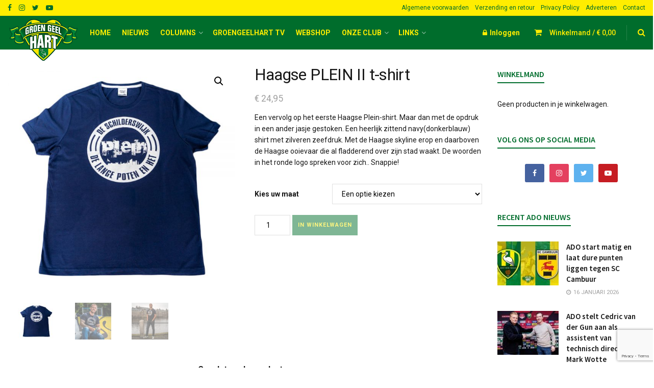

--- FILE ---
content_type: text/html; charset=UTF-8
request_url: https://www.groengeelhart.nl/webshop/haagse-plein-ii-t-shirt/
body_size: 32077
content:

<!doctype html>
<!--[if lt IE 7]> <html class="no-js lt-ie9 lt-ie8 lt-ie7" lang="nl-NL"> <![endif]-->
<!--[if IE 7]>    <html class="no-js lt-ie9 lt-ie8" lang="nl-NL"> <![endif]-->
<!--[if IE 8]>    <html class="no-js lt-ie9" lang="nl-NL"> <![endif]-->
<!--[if IE 9]>    <html class="no-js lt-ie10" lang="nl-NL"> <![endif]-->
<!--[if gt IE 8]><!--> <html class="no-js" lang="nl-NL"> <!--<![endif]-->
<head>
    <meta http-equiv="Content-Type" content="text/html; charset=UTF-8" />
    <meta name='viewport' content='width=device-width, initial-scale=1, user-scalable=yes' />
    <link rel="profile" href="https://gmpg.org/xfn/11" />
    <link rel="pingback" href="https://www.groengeelhart.nl/xmlrpc.php" />
    <meta name='robots' content='index, follow, max-image-preview:large, max-snippet:-1, max-video-preview:-1' />
<meta property="og:type" content="article">
<meta property="og:title" content="Haagse PLEIN II t-shirt">
<meta property="og:site_name" content="Groen Geel Hart">
<meta property="og:url" content="https://www.groengeelhart.nl/webshop/haagse-plein-ii-t-shirt/">
<meta property="og:locale" content="nl_NL">
<meta property="og:image" content="https://www.groengeelhart.nl/wp-content/uploads/2020/12/groengeelhart_plein2_tshirt.jpg">
<meta property="og:image:height" content="1000">
<meta property="og:image:width" content="1000">
<meta property="article:published_time" content="2020-12-17T18:42:17+00:00">
<meta property="article:modified_time" content="2025-11-13T20:28:44+00:00">
<meta name="twitter:card" content="summary_large_image">
<meta name="twitter:title" content="Haagse PLEIN II t-shirt">
<meta name="twitter:description" content="">
<meta name="twitter:url" content="https://www.groengeelhart.nl/webshop/haagse-plein-ii-t-shirt/">
<meta name="twitter:site" content="groengeelharttv">
<meta name="twitter:image:src" content="https://www.groengeelhart.nl/wp-content/uploads/2020/12/groengeelhart_plein2_tshirt.jpg">
<meta name="twitter:image:width" content="1000">
<meta name="twitter:image:height" content="1000">
			<script type="text/javascript">
              var jnews_ajax_url = '/?ajax-request=jnews'
			</script>
			
	<!-- This site is optimized with the Yoast SEO plugin v21.5 - https://yoast.com/wordpress/plugins/seo/ -->
	<title>Haagse PLEIN II t-shirt - Groen Geel Hart</title>
	<link rel="canonical" href="https://groengeelhart.nl/webshop/haagse-plein-ii-t-shirt/" />
	<meta property="og:locale" content="nl_NL" />
	<meta property="og:type" content="article" />
	<meta property="og:title" content="Haagse PLEIN II t-shirt - Groen Geel Hart" />
	<meta property="og:description" content="Een vervolg op het eerste Haagse Plein-shirt. Maar dan met de opdruk in een ander jasje gestoken. Een heerlijk zittend navy(donkerblauw) shirt met zilveren zeefdruk. Met de Haagse skyline erop en daarboven de Haagse ooievaar die al fladderend over zijn stad waakt. De woorden in het ronde logo spreken voor zich.. Snappie!" />
	<meta property="og:url" content="https://groengeelhart.nl/webshop/haagse-plein-ii-t-shirt/" />
	<meta property="og:site_name" content="Groen Geel Hart" />
	<meta property="article:modified_time" content="2025-11-13T20:28:44+00:00" />
	<meta property="og:image" content="https://groengeelhart.nl/wp-content/uploads/2020/12/groengeelhart_plein2_tshirt.jpg" />
	<meta property="og:image:width" content="1000" />
	<meta property="og:image:height" content="1000" />
	<meta property="og:image:type" content="image/jpeg" />
	<meta name="twitter:card" content="summary_large_image" />
	<meta name="twitter:site" content="@groengeelharttv" />
	<script type="application/ld+json" class="yoast-schema-graph">{"@context":"https://schema.org","@graph":[{"@type":"WebPage","@id":"https://groengeelhart.nl/webshop/haagse-plein-ii-t-shirt/","url":"https://groengeelhart.nl/webshop/haagse-plein-ii-t-shirt/","name":"Haagse PLEIN II t-shirt - Groen Geel Hart","isPartOf":{"@id":"https://groengeelhart.nl/#website"},"primaryImageOfPage":{"@id":"https://groengeelhart.nl/webshop/haagse-plein-ii-t-shirt/#primaryimage"},"image":{"@id":"https://groengeelhart.nl/webshop/haagse-plein-ii-t-shirt/#primaryimage"},"thumbnailUrl":"https://www.groengeelhart.nl/wp-content/uploads/2020/12/groengeelhart_plein2_tshirt.jpg","datePublished":"2020-12-17T18:42:17+00:00","dateModified":"2025-11-13T20:28:44+00:00","breadcrumb":{"@id":"https://groengeelhart.nl/webshop/haagse-plein-ii-t-shirt/#breadcrumb"},"inLanguage":"nl-NL","potentialAction":[{"@type":"ReadAction","target":["https://groengeelhart.nl/webshop/haagse-plein-ii-t-shirt/"]}]},{"@type":"ImageObject","inLanguage":"nl-NL","@id":"https://groengeelhart.nl/webshop/haagse-plein-ii-t-shirt/#primaryimage","url":"https://www.groengeelhart.nl/wp-content/uploads/2020/12/groengeelhart_plein2_tshirt.jpg","contentUrl":"https://www.groengeelhart.nl/wp-content/uploads/2020/12/groengeelhart_plein2_tshirt.jpg","width":1000,"height":1000},{"@type":"BreadcrumbList","@id":"https://groengeelhart.nl/webshop/haagse-plein-ii-t-shirt/#breadcrumb","itemListElement":[{"@type":"ListItem","position":1,"name":"Home","item":"https://groengeelhart.nl/"},{"@type":"ListItem","position":2,"name":"Webshop","item":"https://groengeelhart.nl/webshop/"},{"@type":"ListItem","position":3,"name":"Haagse PLEIN II t-shirt"}]},{"@type":"WebSite","@id":"https://groengeelhart.nl/#website","url":"https://groengeelhart.nl/","name":"Groen Geel Hart","description":"Als het over ADO Den Haag gaat!","potentialAction":[{"@type":"SearchAction","target":{"@type":"EntryPoint","urlTemplate":"https://groengeelhart.nl/?s={search_term_string}"},"query-input":"required name=search_term_string"}],"inLanguage":"nl-NL"}]}</script>
	<!-- / Yoast SEO plugin. -->


<link rel='dns-prefetch' href='//fonts.googleapis.com' />
<link rel='dns-prefetch' href='//code.jquery.com' />
<link rel="alternate" type="application/rss+xml" title="Groen Geel Hart &raquo; feed" href="https://www.groengeelhart.nl/feed/" />
<link rel="alternate" type="application/rss+xml" title="Groen Geel Hart &raquo; reactiesfeed" href="https://www.groengeelhart.nl/comments/feed/" />
<script type="text/javascript">
/* <![CDATA[ */
window._wpemojiSettings = {"baseUrl":"https:\/\/s.w.org\/images\/core\/emoji\/15.0.3\/72x72\/","ext":".png","svgUrl":"https:\/\/s.w.org\/images\/core\/emoji\/15.0.3\/svg\/","svgExt":".svg","source":{"concatemoji":"https:\/\/www.groengeelhart.nl\/wp-includes\/js\/wp-emoji-release.min.js?ver=6.6.4"}};
/*! This file is auto-generated */
!function(i,n){var o,s,e;function c(e){try{var t={supportTests:e,timestamp:(new Date).valueOf()};sessionStorage.setItem(o,JSON.stringify(t))}catch(e){}}function p(e,t,n){e.clearRect(0,0,e.canvas.width,e.canvas.height),e.fillText(t,0,0);var t=new Uint32Array(e.getImageData(0,0,e.canvas.width,e.canvas.height).data),r=(e.clearRect(0,0,e.canvas.width,e.canvas.height),e.fillText(n,0,0),new Uint32Array(e.getImageData(0,0,e.canvas.width,e.canvas.height).data));return t.every(function(e,t){return e===r[t]})}function u(e,t,n){switch(t){case"flag":return n(e,"\ud83c\udff3\ufe0f\u200d\u26a7\ufe0f","\ud83c\udff3\ufe0f\u200b\u26a7\ufe0f")?!1:!n(e,"\ud83c\uddfa\ud83c\uddf3","\ud83c\uddfa\u200b\ud83c\uddf3")&&!n(e,"\ud83c\udff4\udb40\udc67\udb40\udc62\udb40\udc65\udb40\udc6e\udb40\udc67\udb40\udc7f","\ud83c\udff4\u200b\udb40\udc67\u200b\udb40\udc62\u200b\udb40\udc65\u200b\udb40\udc6e\u200b\udb40\udc67\u200b\udb40\udc7f");case"emoji":return!n(e,"\ud83d\udc26\u200d\u2b1b","\ud83d\udc26\u200b\u2b1b")}return!1}function f(e,t,n){var r="undefined"!=typeof WorkerGlobalScope&&self instanceof WorkerGlobalScope?new OffscreenCanvas(300,150):i.createElement("canvas"),a=r.getContext("2d",{willReadFrequently:!0}),o=(a.textBaseline="top",a.font="600 32px Arial",{});return e.forEach(function(e){o[e]=t(a,e,n)}),o}function t(e){var t=i.createElement("script");t.src=e,t.defer=!0,i.head.appendChild(t)}"undefined"!=typeof Promise&&(o="wpEmojiSettingsSupports",s=["flag","emoji"],n.supports={everything:!0,everythingExceptFlag:!0},e=new Promise(function(e){i.addEventListener("DOMContentLoaded",e,{once:!0})}),new Promise(function(t){var n=function(){try{var e=JSON.parse(sessionStorage.getItem(o));if("object"==typeof e&&"number"==typeof e.timestamp&&(new Date).valueOf()<e.timestamp+604800&&"object"==typeof e.supportTests)return e.supportTests}catch(e){}return null}();if(!n){if("undefined"!=typeof Worker&&"undefined"!=typeof OffscreenCanvas&&"undefined"!=typeof URL&&URL.createObjectURL&&"undefined"!=typeof Blob)try{var e="postMessage("+f.toString()+"("+[JSON.stringify(s),u.toString(),p.toString()].join(",")+"));",r=new Blob([e],{type:"text/javascript"}),a=new Worker(URL.createObjectURL(r),{name:"wpTestEmojiSupports"});return void(a.onmessage=function(e){c(n=e.data),a.terminate(),t(n)})}catch(e){}c(n=f(s,u,p))}t(n)}).then(function(e){for(var t in e)n.supports[t]=e[t],n.supports.everything=n.supports.everything&&n.supports[t],"flag"!==t&&(n.supports.everythingExceptFlag=n.supports.everythingExceptFlag&&n.supports[t]);n.supports.everythingExceptFlag=n.supports.everythingExceptFlag&&!n.supports.flag,n.DOMReady=!1,n.readyCallback=function(){n.DOMReady=!0}}).then(function(){return e}).then(function(){var e;n.supports.everything||(n.readyCallback(),(e=n.source||{}).concatemoji?t(e.concatemoji):e.wpemoji&&e.twemoji&&(t(e.twemoji),t(e.wpemoji)))}))}((window,document),window._wpemojiSettings);
/* ]]> */
</script>
<link rel='stylesheet' id='dashicons-css' href='https://www.groengeelhart.nl/wp-includes/css/dashicons.min.css?ver=6.6.4' type='text/css' media='all' />
<style id='dashicons-inline-css' type='text/css'>
[data-font="Dashicons"]:before {font-family: 'Dashicons' !important;content: attr(data-icon) !important;speak: none !important;font-weight: normal !important;font-variant: normal !important;text-transform: none !important;line-height: 1 !important;font-style: normal !important;-webkit-font-smoothing: antialiased !important;-moz-osx-font-smoothing: grayscale !important;}
</style>
<link rel='stylesheet' id='wp-jquery-ui-dialog-css' href='https://www.groengeelhart.nl/wp-includes/css/jquery-ui-dialog.min.css?ver=6.6.4' type='text/css' media='all' />
<link rel='stylesheet' id='sbi_styles-css' href='https://www.groengeelhart.nl/wp-content/plugins/instagram-feed/css/sbi-styles.min.css?ver=6.5.0' type='text/css' media='all' />
<style id='wp-emoji-styles-inline-css' type='text/css'>

	img.wp-smiley, img.emoji {
		display: inline !important;
		border: none !important;
		box-shadow: none !important;
		height: 1em !important;
		width: 1em !important;
		margin: 0 0.07em !important;
		vertical-align: -0.1em !important;
		background: none !important;
		padding: 0 !important;
	}
</style>
<link rel='stylesheet' id='wp-block-library-css' href='https://www.groengeelhart.nl/wp-includes/css/dist/block-library/style.min.css?ver=6.6.4' type='text/css' media='all' />
<link rel='stylesheet' id='wc-blocks-vendors-style-css' href='https://www.groengeelhart.nl/wp-content/plugins/woocommerce/packages/woocommerce-blocks/build/wc-blocks-vendors-style.css?ver=5.9.1' type='text/css' media='all' />
<link rel='stylesheet' id='wc-blocks-style-css' href='https://www.groengeelhart.nl/wp-content/plugins/woocommerce/packages/woocommerce-blocks/build/wc-blocks-style.css?ver=5.9.1' type='text/css' media='all' />
<style id='classic-theme-styles-inline-css' type='text/css'>
/*! This file is auto-generated */
.wp-block-button__link{color:#fff;background-color:#32373c;border-radius:9999px;box-shadow:none;text-decoration:none;padding:calc(.667em + 2px) calc(1.333em + 2px);font-size:1.125em}.wp-block-file__button{background:#32373c;color:#fff;text-decoration:none}
</style>
<style id='global-styles-inline-css' type='text/css'>
:root{--wp--preset--aspect-ratio--square: 1;--wp--preset--aspect-ratio--4-3: 4/3;--wp--preset--aspect-ratio--3-4: 3/4;--wp--preset--aspect-ratio--3-2: 3/2;--wp--preset--aspect-ratio--2-3: 2/3;--wp--preset--aspect-ratio--16-9: 16/9;--wp--preset--aspect-ratio--9-16: 9/16;--wp--preset--color--black: #000000;--wp--preset--color--cyan-bluish-gray: #abb8c3;--wp--preset--color--white: #ffffff;--wp--preset--color--pale-pink: #f78da7;--wp--preset--color--vivid-red: #cf2e2e;--wp--preset--color--luminous-vivid-orange: #ff6900;--wp--preset--color--luminous-vivid-amber: #fcb900;--wp--preset--color--light-green-cyan: #7bdcb5;--wp--preset--color--vivid-green-cyan: #00d084;--wp--preset--color--pale-cyan-blue: #8ed1fc;--wp--preset--color--vivid-cyan-blue: #0693e3;--wp--preset--color--vivid-purple: #9b51e0;--wp--preset--gradient--vivid-cyan-blue-to-vivid-purple: linear-gradient(135deg,rgba(6,147,227,1) 0%,rgb(155,81,224) 100%);--wp--preset--gradient--light-green-cyan-to-vivid-green-cyan: linear-gradient(135deg,rgb(122,220,180) 0%,rgb(0,208,130) 100%);--wp--preset--gradient--luminous-vivid-amber-to-luminous-vivid-orange: linear-gradient(135deg,rgba(252,185,0,1) 0%,rgba(255,105,0,1) 100%);--wp--preset--gradient--luminous-vivid-orange-to-vivid-red: linear-gradient(135deg,rgba(255,105,0,1) 0%,rgb(207,46,46) 100%);--wp--preset--gradient--very-light-gray-to-cyan-bluish-gray: linear-gradient(135deg,rgb(238,238,238) 0%,rgb(169,184,195) 100%);--wp--preset--gradient--cool-to-warm-spectrum: linear-gradient(135deg,rgb(74,234,220) 0%,rgb(151,120,209) 20%,rgb(207,42,186) 40%,rgb(238,44,130) 60%,rgb(251,105,98) 80%,rgb(254,248,76) 100%);--wp--preset--gradient--blush-light-purple: linear-gradient(135deg,rgb(255,206,236) 0%,rgb(152,150,240) 100%);--wp--preset--gradient--blush-bordeaux: linear-gradient(135deg,rgb(254,205,165) 0%,rgb(254,45,45) 50%,rgb(107,0,62) 100%);--wp--preset--gradient--luminous-dusk: linear-gradient(135deg,rgb(255,203,112) 0%,rgb(199,81,192) 50%,rgb(65,88,208) 100%);--wp--preset--gradient--pale-ocean: linear-gradient(135deg,rgb(255,245,203) 0%,rgb(182,227,212) 50%,rgb(51,167,181) 100%);--wp--preset--gradient--electric-grass: linear-gradient(135deg,rgb(202,248,128) 0%,rgb(113,206,126) 100%);--wp--preset--gradient--midnight: linear-gradient(135deg,rgb(2,3,129) 0%,rgb(40,116,252) 100%);--wp--preset--font-size--small: 13px;--wp--preset--font-size--medium: 20px;--wp--preset--font-size--large: 36px;--wp--preset--font-size--x-large: 42px;--wp--preset--spacing--20: 0.44rem;--wp--preset--spacing--30: 0.67rem;--wp--preset--spacing--40: 1rem;--wp--preset--spacing--50: 1.5rem;--wp--preset--spacing--60: 2.25rem;--wp--preset--spacing--70: 3.38rem;--wp--preset--spacing--80: 5.06rem;--wp--preset--shadow--natural: 6px 6px 9px rgba(0, 0, 0, 0.2);--wp--preset--shadow--deep: 12px 12px 50px rgba(0, 0, 0, 0.4);--wp--preset--shadow--sharp: 6px 6px 0px rgba(0, 0, 0, 0.2);--wp--preset--shadow--outlined: 6px 6px 0px -3px rgba(255, 255, 255, 1), 6px 6px rgba(0, 0, 0, 1);--wp--preset--shadow--crisp: 6px 6px 0px rgba(0, 0, 0, 1);}:where(.is-layout-flex){gap: 0.5em;}:where(.is-layout-grid){gap: 0.5em;}body .is-layout-flex{display: flex;}.is-layout-flex{flex-wrap: wrap;align-items: center;}.is-layout-flex > :is(*, div){margin: 0;}body .is-layout-grid{display: grid;}.is-layout-grid > :is(*, div){margin: 0;}:where(.wp-block-columns.is-layout-flex){gap: 2em;}:where(.wp-block-columns.is-layout-grid){gap: 2em;}:where(.wp-block-post-template.is-layout-flex){gap: 1.25em;}:where(.wp-block-post-template.is-layout-grid){gap: 1.25em;}.has-black-color{color: var(--wp--preset--color--black) !important;}.has-cyan-bluish-gray-color{color: var(--wp--preset--color--cyan-bluish-gray) !important;}.has-white-color{color: var(--wp--preset--color--white) !important;}.has-pale-pink-color{color: var(--wp--preset--color--pale-pink) !important;}.has-vivid-red-color{color: var(--wp--preset--color--vivid-red) !important;}.has-luminous-vivid-orange-color{color: var(--wp--preset--color--luminous-vivid-orange) !important;}.has-luminous-vivid-amber-color{color: var(--wp--preset--color--luminous-vivid-amber) !important;}.has-light-green-cyan-color{color: var(--wp--preset--color--light-green-cyan) !important;}.has-vivid-green-cyan-color{color: var(--wp--preset--color--vivid-green-cyan) !important;}.has-pale-cyan-blue-color{color: var(--wp--preset--color--pale-cyan-blue) !important;}.has-vivid-cyan-blue-color{color: var(--wp--preset--color--vivid-cyan-blue) !important;}.has-vivid-purple-color{color: var(--wp--preset--color--vivid-purple) !important;}.has-black-background-color{background-color: var(--wp--preset--color--black) !important;}.has-cyan-bluish-gray-background-color{background-color: var(--wp--preset--color--cyan-bluish-gray) !important;}.has-white-background-color{background-color: var(--wp--preset--color--white) !important;}.has-pale-pink-background-color{background-color: var(--wp--preset--color--pale-pink) !important;}.has-vivid-red-background-color{background-color: var(--wp--preset--color--vivid-red) !important;}.has-luminous-vivid-orange-background-color{background-color: var(--wp--preset--color--luminous-vivid-orange) !important;}.has-luminous-vivid-amber-background-color{background-color: var(--wp--preset--color--luminous-vivid-amber) !important;}.has-light-green-cyan-background-color{background-color: var(--wp--preset--color--light-green-cyan) !important;}.has-vivid-green-cyan-background-color{background-color: var(--wp--preset--color--vivid-green-cyan) !important;}.has-pale-cyan-blue-background-color{background-color: var(--wp--preset--color--pale-cyan-blue) !important;}.has-vivid-cyan-blue-background-color{background-color: var(--wp--preset--color--vivid-cyan-blue) !important;}.has-vivid-purple-background-color{background-color: var(--wp--preset--color--vivid-purple) !important;}.has-black-border-color{border-color: var(--wp--preset--color--black) !important;}.has-cyan-bluish-gray-border-color{border-color: var(--wp--preset--color--cyan-bluish-gray) !important;}.has-white-border-color{border-color: var(--wp--preset--color--white) !important;}.has-pale-pink-border-color{border-color: var(--wp--preset--color--pale-pink) !important;}.has-vivid-red-border-color{border-color: var(--wp--preset--color--vivid-red) !important;}.has-luminous-vivid-orange-border-color{border-color: var(--wp--preset--color--luminous-vivid-orange) !important;}.has-luminous-vivid-amber-border-color{border-color: var(--wp--preset--color--luminous-vivid-amber) !important;}.has-light-green-cyan-border-color{border-color: var(--wp--preset--color--light-green-cyan) !important;}.has-vivid-green-cyan-border-color{border-color: var(--wp--preset--color--vivid-green-cyan) !important;}.has-pale-cyan-blue-border-color{border-color: var(--wp--preset--color--pale-cyan-blue) !important;}.has-vivid-cyan-blue-border-color{border-color: var(--wp--preset--color--vivid-cyan-blue) !important;}.has-vivid-purple-border-color{border-color: var(--wp--preset--color--vivid-purple) !important;}.has-vivid-cyan-blue-to-vivid-purple-gradient-background{background: var(--wp--preset--gradient--vivid-cyan-blue-to-vivid-purple) !important;}.has-light-green-cyan-to-vivid-green-cyan-gradient-background{background: var(--wp--preset--gradient--light-green-cyan-to-vivid-green-cyan) !important;}.has-luminous-vivid-amber-to-luminous-vivid-orange-gradient-background{background: var(--wp--preset--gradient--luminous-vivid-amber-to-luminous-vivid-orange) !important;}.has-luminous-vivid-orange-to-vivid-red-gradient-background{background: var(--wp--preset--gradient--luminous-vivid-orange-to-vivid-red) !important;}.has-very-light-gray-to-cyan-bluish-gray-gradient-background{background: var(--wp--preset--gradient--very-light-gray-to-cyan-bluish-gray) !important;}.has-cool-to-warm-spectrum-gradient-background{background: var(--wp--preset--gradient--cool-to-warm-spectrum) !important;}.has-blush-light-purple-gradient-background{background: var(--wp--preset--gradient--blush-light-purple) !important;}.has-blush-bordeaux-gradient-background{background: var(--wp--preset--gradient--blush-bordeaux) !important;}.has-luminous-dusk-gradient-background{background: var(--wp--preset--gradient--luminous-dusk) !important;}.has-pale-ocean-gradient-background{background: var(--wp--preset--gradient--pale-ocean) !important;}.has-electric-grass-gradient-background{background: var(--wp--preset--gradient--electric-grass) !important;}.has-midnight-gradient-background{background: var(--wp--preset--gradient--midnight) !important;}.has-small-font-size{font-size: var(--wp--preset--font-size--small) !important;}.has-medium-font-size{font-size: var(--wp--preset--font-size--medium) !important;}.has-large-font-size{font-size: var(--wp--preset--font-size--large) !important;}.has-x-large-font-size{font-size: var(--wp--preset--font-size--x-large) !important;}
:where(.wp-block-post-template.is-layout-flex){gap: 1.25em;}:where(.wp-block-post-template.is-layout-grid){gap: 1.25em;}
:where(.wp-block-columns.is-layout-flex){gap: 2em;}:where(.wp-block-columns.is-layout-grid){gap: 2em;}
:root :where(.wp-block-pullquote){font-size: 1.5em;line-height: 1.6;}
</style>
<link rel='stylesheet' id='contact-form-7-css' href='https://www.groengeelhart.nl/wp-content/plugins/contact-form-7/includes/css/styles.css?ver=5.7.7' type='text/css' media='all' />
<link rel='stylesheet' id='rs-plugin-settings-css' href='https://www.groengeelhart.nl/wp-content/plugins/revslider/public/assets/css/rs6.css?ver=6.2.22' type='text/css' media='all' />
<style id='rs-plugin-settings-inline-css' type='text/css'>
#rs-demo-id {}
</style>
<link rel='stylesheet' id='wcsob-css' href='https://www.groengeelhart.nl/wp-content/plugins/sold-out-badge-for-woocommerce//style.css?ver=6.6.4' type='text/css' media='all' />
<style id='wcsob-inline-css' type='text/css'>
.wcsob_soldout {    padding: 3px 8px;    text-align: center;    background: #006D2C;    color: #FFED00;    font-weight: bold;    position: absolute;    top: 6px;    right: 6px;    z-index: 9;    font-size: 16px;}
</style>
<link rel='stylesheet' id='sportspress-general-css' href='//www.groengeelhart.nl/wp-content/plugins/sportspress/assets/css/sportspress.css?ver=2.7.8' type='text/css' media='all' />
<link rel='stylesheet' id='sportspress-icons-css' href='//www.groengeelhart.nl/wp-content/plugins/sportspress/assets/css/icons.css?ver=2.7' type='text/css' media='all' />
<link rel='stylesheet' id='sportspress-roboto-css' href='//fonts.googleapis.com/css?family=Roboto%3A400%2C500&#038;subset=cyrillic%2Ccyrillic-ext%2Cgreek%2Cgreek-ext%2Clatin-ext%2Cvietnamese&#038;ver=2.7' type='text/css' media='all' />
<link rel='stylesheet' id='sportspress-style-css' href='//www.groengeelhart.nl/wp-content/plugins/sportspress/assets/css/sportspress-style.css?ver=2.7' type='text/css' media='all' />
<link rel='stylesheet' id='sportspress-style-ltr-css' href='//www.groengeelhart.nl/wp-content/plugins/sportspress/assets/css/sportspress-style-ltr.css?ver=2.7' type='text/css' media='all' />
<link rel='stylesheet' id='uaf_client_css-css' href='https://www.groengeelhart.nl/wp-content/uploads/useanyfont/uaf.css?ver=1769019977' type='text/css' media='all' />
<link rel='stylesheet' id='photoswipe-css' href='https://www.groengeelhart.nl/wp-content/plugins/woocommerce/assets/css/photoswipe/photoswipe.min.css?ver=5.8.1' type='text/css' media='all' />
<link rel='stylesheet' id='photoswipe-default-skin-css' href='https://www.groengeelhart.nl/wp-content/plugins/woocommerce/assets/css/photoswipe/default-skin/default-skin.min.css?ver=5.8.1' type='text/css' media='all' />
<link rel='stylesheet' id='woocommerce-layout-css' href='https://www.groengeelhart.nl/wp-content/plugins/woocommerce/assets/css/woocommerce-layout.css?ver=5.8.1' type='text/css' media='all' />
<link rel='stylesheet' id='woocommerce-smallscreen-css' href='https://www.groengeelhart.nl/wp-content/plugins/woocommerce/assets/css/woocommerce-smallscreen.css?ver=5.8.1' type='text/css' media='only screen and (max-width: 768px)' />
<link rel='stylesheet' id='woocommerce-general-css' href='https://www.groengeelhart.nl/wp-content/plugins/woocommerce/assets/css/woocommerce.css?ver=5.8.1' type='text/css' media='all' />
<style id='woocommerce-inline-inline-css' type='text/css'>
.woocommerce form .form-row .required { visibility: visible; }
</style>
<link rel='stylesheet' id='ywgc-frontend-css' href='https://www.groengeelhart.nl/wp-content/plugins/yith-woocommerce-gift-cards/assets/css/ywgc-frontend.css?ver=2.19.0' type='text/css' media='all' />
<style id='ywgc-frontend-inline-css' type='text/css'>

                    .ywgc_apply_gift_card_button{
                        background-color:#448a85 !important;
                        color:#ffffff!important;
                    }
                    .ywgc_apply_gift_card_button:hover{
                        background-color:#4ac4aa!important;
                        color:#ffffff!important;
                    }
                    .ywgc_enter_code{
                        background-color:#ffffff;
                        color:#000000;
                    }
                    .ywgc_enter_code:hover{
                        background-color:#ffffff;
                        color: #000000;
                    }
                    .gift-cards-list button{
                        border: 1px solid #000000;
                    }
                    .selected_image_parent{
                        border: 2px dashed #000000 !important;
                    }
                    .ywgc-preset-image.selected_image_parent:after{
                        background-color: #000000;
                    }
                    .ywgc-predefined-amount-button.selected_button{
                        background-color: #000000;
                    }
                    .ywgc-on-sale-text{
                        color:#000000;
                    }
                    .ywgc-choose-image.ywgc-choose-template:hover{
                        background: rgba(0, 0, 0, 0.9);
                    }
                    .ywgc-choose-image.ywgc-choose-template{
                        background: rgba(0, 0, 0, 0.8);
                    }
                    .ui-datepicker a.ui-state-active, .ui-datepicker a.ui-state-hover {
                        background:#000000 !important;
                        color: white;
                    }
                    .ywgc-form-preview-separator{
                        background-color: #000000;
                    }
                    .ywgc-form-preview-amount{
                        color: #000000;
                    }
                    #ywgc-manual-amount{
                        border: 1px solid #000000;
                    }
                    .ywgc-template-categories a:hover,
                    .ywgc-template-categories a.ywgc-category-selected{
                        color: #000000;
                    }
                    .ywgc-design-list-modal .ywgc-preset-image:before {
                        background-color: #000000;
                    }
                    .ywgc-custom-upload-container-modal .ywgc-custom-design-modal-preview-close {
                        background-color: #000000;
                    }
           
</style>
<link rel='stylesheet' id='jquery-ui-css-css' href='//code.jquery.com/ui/1.13.1/themes/smoothness/jquery-ui.css?ver=1' type='text/css' media='all' />
<link rel='stylesheet' id='jnews-parent-style-css' href='https://www.groengeelhart.nl/wp-content/themes/jnews/style.css?ver=6.6.4' type='text/css' media='all' />
<link rel='stylesheet' id='js_composer_front-css' href='https://www.groengeelhart.nl/wp-content/plugins/js_composer/assets/css/js_composer.min.css?ver=6.4.2' type='text/css' media='all' />
<link rel='stylesheet' id='jeg_customizer_font-css' href='//fonts.googleapis.com/css?family=Roboto%3Aregular%2C700%7CSource+Sans+Pro%3A600%2Cregular%2C600&#038;display=swap&#038;ver=1.2.5' type='text/css' media='all' />
<link rel='stylesheet' id='mediaelement-css' href='https://www.groengeelhart.nl/wp-includes/js/mediaelement/mediaelementplayer-legacy.min.css?ver=4.2.17' type='text/css' media='all' />
<link rel='stylesheet' id='wp-mediaelement-css' href='https://www.groengeelhart.nl/wp-includes/js/mediaelement/wp-mediaelement.min.css?ver=6.6.4' type='text/css' media='all' />
<link rel='stylesheet' id='jnews-frontend-css' href='https://www.groengeelhart.nl/wp-content/themes/jnews/assets/dist/frontend.min.css?ver=1.0.0' type='text/css' media='all' />
<link rel='stylesheet' id='jnews-style-css' href='https://www.groengeelhart.nl/wp-content/themes/jnews-child/style.css?ver=1.0.0' type='text/css' media='all' />
<link rel='stylesheet' id='jnews-darkmode-css' href='https://www.groengeelhart.nl/wp-content/themes/jnews/assets/css/darkmode.css?ver=1.0.0' type='text/css' media='all' />
<link rel='stylesheet' id='jnews-scheme-css' href='https://www.groengeelhart.nl/wp-content/themes/jnews/data/import/localnews/scheme.css?ver=1.0.0' type='text/css' media='all' />
<link rel='stylesheet' id='jnews-social-login-style-css' href='https://www.groengeelhart.nl/wp-content/plugins/jnews-social-login/assets/css/plugin.css?ver=7.0.4' type='text/css' media='all' />
<link rel='stylesheet' id='soccer-info-front-css' href='https://www.groengeelhart.nl/wp-content/plugins/soccer-info/css/soccer-info-front.css?ver=6.6.4' type='text/css' media='all' />
<link rel='stylesheet' id='jnews-select-share-css' href='https://www.groengeelhart.nl/wp-content/plugins/jnews-social-share/assets/css/plugin.css' type='text/css' media='all' />
<style type="text/css"> /* SportsPress Custom CSS */ .sp-event-blocks .team-logo img {
max-width: 130% !important;
max-height: 130% !important;;
width: auto;
height: auto;</style><script type="text/javascript" src="https://www.groengeelhart.nl/wp-includes/js/jquery/jquery.min.js?ver=3.7.1" id="jquery-core-js"></script>
<script type="text/javascript" src="https://www.groengeelhart.nl/wp-includes/js/jquery/jquery-migrate.min.js?ver=3.4.1" id="jquery-migrate-js"></script>
<script type="text/javascript" src="https://www.groengeelhart.nl/wp-content/plugins/revslider/public/assets/js/rbtools.min.js?ver=6.2.22" id="tp-tools-js"></script>
<script type="text/javascript" src="https://www.groengeelhart.nl/wp-content/plugins/revslider/public/assets/js/rs6.min.js?ver=6.2.22" id="revmin-js"></script>
<script type="text/javascript" src="https://www.groengeelhart.nl/wp-content/plugins/woocommerce/assets/js/jquery-blockui/jquery.blockUI.min.js?ver=2.7.0-wc.5.8.1" id="jquery-blockui-js"></script>
<script type="text/javascript" id="wc-add-to-cart-js-extra">
/* <![CDATA[ */
var wc_add_to_cart_params = {"ajax_url":"\/wp-admin\/admin-ajax.php","wc_ajax_url":"\/?wc-ajax=%%endpoint%%","i18n_view_cart":"Bekijk winkelwagen","cart_url":"https:\/\/www.groengeelhart.nl\/winkelmand\/","is_cart":"","cart_redirect_after_add":"no"};
/* ]]> */
</script>
<script type="text/javascript" src="https://www.groengeelhart.nl/wp-content/plugins/woocommerce/assets/js/frontend/add-to-cart.min.js?ver=5.8.1" id="wc-add-to-cart-js"></script>
<script type="text/javascript" src="https://www.groengeelhart.nl/wp-content/plugins/js_composer/assets/js/vendors/woocommerce-add-to-cart.js?ver=6.4.2" id="vc_woocommerce-add-to-cart-js-js"></script>
<link rel="https://api.w.org/" href="https://www.groengeelhart.nl/wp-json/" /><link rel="alternate" title="JSON" type="application/json" href="https://www.groengeelhart.nl/wp-json/wp/v2/product/18015" /><link rel="EditURI" type="application/rsd+xml" title="RSD" href="https://www.groengeelhart.nl/xmlrpc.php?rsd" />
<meta name="generator" content="WordPress 6.6.4" />
<meta name="generator" content="SportsPress 2.7.8" />
<meta name="generator" content="WooCommerce 5.8.1" />
<link rel='shortlink' href='https://www.groengeelhart.nl/?p=18015' />
<link rel="alternate" title="oEmbed (JSON)" type="application/json+oembed" href="https://www.groengeelhart.nl/wp-json/oembed/1.0/embed?url=https%3A%2F%2Fwww.groengeelhart.nl%2Fwebshop%2Fhaagse-plein-ii-t-shirt%2F" />
<link rel="alternate" title="oEmbed (XML)" type="text/xml+oembed" href="https://www.groengeelhart.nl/wp-json/oembed/1.0/embed?url=https%3A%2F%2Fwww.groengeelhart.nl%2Fwebshop%2Fhaagse-plein-ii-t-shirt%2F&#038;format=xml" />
<!-- HFCM by 99 Robots - Snippet # 1:  -->
<meta name="google-site-verification" content="PboYt90oJlKjaxBgkxS4wMCesWyups0Pe6vjIzoTm8Y" />
<!-- /end HFCM by 99 Robots -->
<!-- Global site tag (gtag.js) - Google Analytics -->
<script async src="https://www.googletagmanager.com/gtag/js?id=UA-31681568-1"></script>
<script>
  window.dataLayer = window.dataLayer || [];
  function gtag(){dataLayer.push(arguments);}
  gtag('js', new Date());

  gtag('config', 'UA-31681568-1');
</script>

<meta name="bm-site-verification" content="9bfcfe30ecfeb07228f8ac9e25186a4cd1307de8">		<script>
			document.documentElement.className = document.documentElement.className.replace( 'no-js', 'js' );
		</script>
				<style>
			.no-js img.lazyload { display: none; }
			figure.wp-block-image img.lazyloading { min-width: 150px; }
							.lazyload, .lazyloading { opacity: 0; }
				.lazyloaded {
					opacity: 1;
					transition: opacity 400ms;
					transition-delay: 0ms;
				}
					</style>
			<noscript><style>.woocommerce-product-gallery{ opacity: 1 !important; }</style></noscript>
				<script  type="text/javascript">
				!function(f,b,e,v,n,t,s){if(f.fbq)return;n=f.fbq=function(){n.callMethod?
					n.callMethod.apply(n,arguments):n.queue.push(arguments)};if(!f._fbq)f._fbq=n;
					n.push=n;n.loaded=!0;n.version='2.0';n.queue=[];t=b.createElement(e);t.async=!0;
					t.src=v;s=b.getElementsByTagName(e)[0];s.parentNode.insertBefore(t,s)}(window,
					document,'script','https://connect.facebook.net/en_US/fbevents.js');
			</script>
			<!-- WooCommerce Facebook Integration Begin -->
			<script  type="text/javascript">

				fbq('init', '3711950715554492', {}, {
    "agent": "woocommerce-5.8.1-2.6.5"
});

				fbq( 'track', 'PageView', {
    "source": "woocommerce",
    "version": "5.8.1",
    "pluginVersion": "2.6.5"
} );

				document.addEventListener( 'DOMContentLoaded', function() {
					jQuery && jQuery( function( $ ) {
						// Insert placeholder for events injected when a product is added to the cart through AJAX.
						$( document.body ).append( '<div class=\"wc-facebook-pixel-event-placeholder\"></div>' );
					} );
				}, false );

			</script>
			<!-- WooCommerce Facebook Integration End -->
			<meta name="generator" content="Powered by WPBakery Page Builder - drag and drop page builder for WordPress."/>
<meta name="generator" content="Powered by Slider Revolution 6.2.22 - responsive, Mobile-Friendly Slider Plugin for WordPress with comfortable drag and drop interface." />
<link rel="icon" href="https://www.groengeelhart.nl/wp-content/uploads/2020/12/ggh_favicon-75x75.jpg" sizes="32x32" />
<link rel="icon" href="https://www.groengeelhart.nl/wp-content/uploads/2020/12/ggh_favicon.jpg" sizes="192x192" />
<link rel="apple-touch-icon" href="https://www.groengeelhart.nl/wp-content/uploads/2020/12/ggh_favicon.jpg" />
<meta name="msapplication-TileImage" content="https://www.groengeelhart.nl/wp-content/uploads/2020/12/ggh_favicon.jpg" />
<style id="jeg_dynamic_css" type="text/css" data-type="jeg_custom-css">@media only screen and (min-width : 1200px) { .container, .jeg_vc_content > .vc_row, .jeg_vc_content > .vc_element > .vc_row, .jeg_vc_content > .vc_row[data-vc-full-width="true"]:not([data-vc-stretch-content="true"]) > .jeg-vc-wrapper, .jeg_vc_content > .vc_element > .vc_row[data-vc-full-width="true"]:not([data-vc-stretch-content="true"]) > .jeg-vc-wrapper { max-width : 1340px; } .elementor-section.elementor-section-boxed > .elementor-container { max-width : 1340px; }  } @media only screen and (min-width : 1441px) { .container, .jeg_vc_content > .vc_row, .jeg_vc_content > .vc_element > .vc_row, .jeg_vc_content > .vc_row[data-vc-full-width="true"]:not([data-vc-stretch-content="true"]) > .jeg-vc-wrapper, .jeg_vc_content > .vc_element > .vc_row[data-vc-full-width="true"]:not([data-vc-stretch-content="true"]) > .jeg-vc-wrapper { max-width : 1370px; } .elementor-section.elementor-section-boxed > .elementor-container { max-width : 1370px; }  } body,.newsfeed_carousel.owl-carousel .owl-nav div,.jeg_filter_button,.owl-carousel .owl-nav div,.jeg_readmore,.jeg_hero_style_7 .jeg_post_meta a,.widget_calendar thead th,.widget_calendar tfoot a,.jeg_socialcounter a,.entry-header .jeg_meta_like a,.entry-header .jeg_meta_comment a,.entry-content tbody tr:hover,.entry-content th,.jeg_splitpost_nav li:hover a,#breadcrumbs a,.jeg_author_socials a:hover,.jeg_footer_content a,.jeg_footer_bottom a,.jeg_cartcontent,.woocommerce .woocommerce-breadcrumb a { color : #171717; } a,.jeg_menu_style_5 > li > a:hover,.jeg_menu_style_5 > li.sfHover > a,.jeg_menu_style_5 > li.current-menu-item > a,.jeg_menu_style_5 > li.current-menu-ancestor > a,.jeg_navbar .jeg_menu:not(.jeg_main_menu) > li > a:hover,.jeg_midbar .jeg_menu:not(.jeg_main_menu) > li > a:hover,.jeg_side_tabs li.active,.jeg_block_heading_5 strong,.jeg_block_heading_6 strong,.jeg_block_heading_7 strong,.jeg_block_heading_8 strong,.jeg_subcat_list li a:hover,.jeg_subcat_list li button:hover,.jeg_pl_lg_7 .jeg_thumb .jeg_post_category a,.jeg_pl_xs_2:before,.jeg_pl_xs_4 .jeg_postblock_content:before,.jeg_postblock .jeg_post_title a:hover,.jeg_hero_style_6 .jeg_post_title a:hover,.jeg_sidefeed .jeg_pl_xs_3 .jeg_post_title a:hover,.widget_jnews_popular .jeg_post_title a:hover,.jeg_meta_author a,.widget_archive li a:hover,.widget_pages li a:hover,.widget_meta li a:hover,.widget_recent_entries li a:hover,.widget_rss li a:hover,.widget_rss cite,.widget_categories li a:hover,.widget_categories li.current-cat > a,#breadcrumbs a:hover,.jeg_share_count .counts,.commentlist .bypostauthor > .comment-body > .comment-author > .fn,span.required,.jeg_review_title,.bestprice .price,.authorlink a:hover,.jeg_vertical_playlist .jeg_video_playlist_play_icon,.jeg_vertical_playlist .jeg_video_playlist_item.active .jeg_video_playlist_thumbnail:before,.jeg_horizontal_playlist .jeg_video_playlist_play,.woocommerce li.product .pricegroup .button,.widget_display_forums li a:hover,.widget_display_topics li:before,.widget_display_replies li:before,.widget_display_views li:before,.bbp-breadcrumb a:hover,.jeg_mobile_menu li.sfHover > a,.jeg_mobile_menu li a:hover,.split-template-6 .pagenum { color : #006d2c; } .jeg_menu_style_1 > li > a:before,.jeg_menu_style_2 > li > a:before,.jeg_menu_style_3 > li > a:before,.jeg_side_toggle,.jeg_slide_caption .jeg_post_category a,.jeg_slider_type_1 .owl-nav .owl-next,.jeg_block_heading_1 .jeg_block_title span,.jeg_block_heading_2 .jeg_block_title span,.jeg_block_heading_3,.jeg_block_heading_4 .jeg_block_title span,.jeg_block_heading_6:after,.jeg_pl_lg_box .jeg_post_category a,.jeg_pl_md_box .jeg_post_category a,.jeg_readmore:hover,.jeg_thumb .jeg_post_category a,.jeg_block_loadmore a:hover, .jeg_postblock.alt .jeg_block_loadmore a:hover,.jeg_block_loadmore a.active,.jeg_postblock_carousel_2 .jeg_post_category a,.jeg_heroblock .jeg_post_category a,.jeg_pagenav_1 .page_number.active,.jeg_pagenav_1 .page_number.active:hover,input[type="submit"],.btn,.button,.widget_tag_cloud a:hover,.popularpost_item:hover .jeg_post_title a:before,.jeg_splitpost_4 .page_nav,.jeg_splitpost_5 .page_nav,.jeg_post_via a:hover,.jeg_post_source a:hover,.jeg_post_tags a:hover,.comment-reply-title small a:before,.comment-reply-title small a:after,.jeg_storelist .productlink,.authorlink li.active a:before,.jeg_footer.dark .socials_widget:not(.nobg) a:hover .fa,.jeg_breakingnews_title,.jeg_overlay_slider_bottom.owl-carousel .owl-nav div,.jeg_overlay_slider_bottom.owl-carousel .owl-nav div:hover,.jeg_vertical_playlist .jeg_video_playlist_current,.woocommerce span.onsale,.woocommerce #respond input#submit:hover,.woocommerce a.button:hover,.woocommerce button.button:hover,.woocommerce input.button:hover,.woocommerce #respond input#submit.alt,.woocommerce a.button.alt,.woocommerce button.button.alt,.woocommerce input.button.alt,.jeg_popup_post .caption,.jeg_footer.dark input[type="submit"],.jeg_footer.dark .btn,.jeg_footer.dark .button,.footer_widget.widget_tag_cloud a:hover, .jeg_inner_content .content-inner .jeg_post_category a:hover, #buddypress .standard-form button, #buddypress a.button, #buddypress input[type="submit"], #buddypress input[type="button"], #buddypress input[type="reset"], #buddypress ul.button-nav li a, #buddypress .generic-button a, #buddypress .generic-button button, #buddypress .comment-reply-link, #buddypress a.bp-title-button, #buddypress.buddypress-wrap .members-list li .user-update .activity-read-more a, div#buddypress .standard-form button:hover,div#buddypress a.button:hover,div#buddypress input[type="submit"]:hover,div#buddypress input[type="button"]:hover,div#buddypress input[type="reset"]:hover,div#buddypress ul.button-nav li a:hover,div#buddypress .generic-button a:hover,div#buddypress .generic-button button:hover,div#buddypress .comment-reply-link:hover,div#buddypress a.bp-title-button:hover,div#buddypress.buddypress-wrap .members-list li .user-update .activity-read-more a:hover, #buddypress #item-nav .item-list-tabs ul li a:before, .jeg_inner_content .jeg_meta_container .follow-wrapper a { background-color : #006d2c; } .jeg_block_heading_7 .jeg_block_title span, .jeg_readmore:hover, .jeg_block_loadmore a:hover, .jeg_block_loadmore a.active, .jeg_pagenav_1 .page_number.active, .jeg_pagenav_1 .page_number.active:hover, .jeg_pagenav_3 .page_number:hover, .jeg_prevnext_post a:hover h3, .jeg_overlay_slider .jeg_post_category, .jeg_sidefeed .jeg_post.active, .jeg_vertical_playlist.jeg_vertical_playlist .jeg_video_playlist_item.active .jeg_video_playlist_thumbnail img, .jeg_horizontal_playlist .jeg_video_playlist_item.active { border-color : #006d2c; } .jeg_tabpost_nav li.active, .woocommerce div.product .woocommerce-tabs ul.tabs li.active { border-bottom-color : #006d2c; } .jeg_post_meta .fa, .entry-header .jeg_post_meta .fa, .jeg_review_stars, .jeg_price_review_list { color : #006d2c; } .jeg_share_button.share-float.share-monocrhome a { background-color : #006d2c; } h1,h2,h3,h4,h5,h6,.jeg_post_title a,.entry-header .jeg_post_title,.jeg_hero_style_7 .jeg_post_title a,.jeg_block_title,.jeg_splitpost_bar .current_title,.jeg_video_playlist_title,.gallery-caption,.jeg_push_notification_button>a.button { color : #171717; } .split-template-9 .pagenum, .split-template-10 .pagenum, .split-template-11 .pagenum, .split-template-12 .pagenum, .split-template-13 .pagenum, .split-template-15 .pagenum, .split-template-18 .pagenum, .split-template-20 .pagenum, .split-template-19 .current_title span, .split-template-20 .current_title span { background-color : #171717; } .jeg_topbar .jeg_nav_row, .jeg_topbar .jeg_search_no_expand .jeg_search_input { line-height : 31px; } .jeg_topbar .jeg_nav_row, .jeg_topbar .jeg_nav_icon { height : 31px; } .jeg_topbar, .jeg_topbar.dark, .jeg_topbar.custom { background : #ffed00; } .jeg_topbar, .jeg_topbar.dark { border-color : #dd3333; } .jeg_topbar .jeg_nav_item, .jeg_topbar.dark .jeg_nav_item { border-color : rgba(255,255,255,0); } .jeg_midbar { height : 75px; } .jeg_midbar, .jeg_midbar.dark { background-color : #006d2c; } .jeg_header .jeg_bottombar.jeg_navbar,.jeg_bottombar .jeg_nav_icon { height : 66px; } .jeg_header .jeg_bottombar.jeg_navbar, .jeg_header .jeg_bottombar .jeg_main_menu:not(.jeg_menu_style_1) > li > a, .jeg_header .jeg_bottombar .jeg_menu_style_1 > li, .jeg_header .jeg_bottombar .jeg_menu:not(.jeg_main_menu) > li > a { line-height : 66px; } .jeg_header .jeg_bottombar.jeg_navbar_wrapper:not(.jeg_navbar_boxed), .jeg_header .jeg_bottombar.jeg_navbar_boxed .jeg_nav_row { background : #006d2c; } .jeg_header .jeg_bottombar, .jeg_header .jeg_bottombar.jeg_navbar_dark { color : #ffed00; } .jeg_header .jeg_bottombar a:hover, .jeg_header .jeg_bottombar.jeg_navbar_dark a:hover, .jeg_header .jeg_bottombar .jeg_menu:not(.jeg_main_menu) > li > a:hover { color : #ffed00; } .jeg_header .jeg_bottombar, .jeg_header .jeg_bottombar.jeg_navbar_dark, .jeg_bottombar.jeg_navbar_boxed .jeg_nav_row, .jeg_bottombar.jeg_navbar_dark.jeg_navbar_boxed .jeg_nav_row { border-top-width : 0px; border-bottom-width : 0px; } .jeg_mobile_midbar, .jeg_mobile_midbar.dark { background : #006d2c; } .jeg_header .socials_widget > a > i.fa:before { color : #006d2c; } .jeg_header .socials_widget > a > i.fa { background-color : #006d2c; } .jeg_navbar_mobile_wrapper .jeg_nav_item a.jeg_mobile_toggle, .jeg_navbar_mobile_wrapper .dark .jeg_nav_item a.jeg_mobile_toggle { color : #ffed00; } .cartdetail.woocommerce .jeg_carticon { color : #ffed00; } .cartdetail.woocommerce .cartlink { color : #ffed00; } .jeg_cart_icon.woocommerce .jeg_carticon { color : #ffed00; } .jeg_cart_icon.woocommerce a.button { color : #ffed00; } .jeg_nav_account, .jeg_navbar .jeg_nav_account .jeg_menu > li > a, .jeg_midbar .jeg_nav_account .jeg_menu > li > a { color : #ffed00; } .jeg_menu.jeg_accountlink li > ul { background-color : #006d2c; } .jeg_menu.jeg_accountlink li > ul, .jeg_menu.jeg_accountlink li > ul li > a, .jeg_menu.jeg_accountlink li > ul li:hover > a, .jeg_menu.jeg_accountlink li > ul li.sfHover > a { color : #ffed00; } .jeg_menu.jeg_accountlink li > ul li:hover > a, .jeg_menu.jeg_accountlink li > ul li.sfHover > a { background-color : #006d2c; } .jeg_header .jeg_search_wrapper.search_icon .jeg_search_toggle { color : #ffed00; } .jeg_navbar_mobile .jeg_search_wrapper .jeg_search_toggle, .jeg_navbar_mobile .dark .jeg_search_wrapper .jeg_search_toggle { color : #ffed00; } .jeg_nav_search { width : 78%; } .jeg_header .jeg_menu.jeg_main_menu > li > a { color : #ffed00; } .jeg_navbar_wrapper .jeg_menu li > ul { background : #006d2c; } .jeg_navbar_wrapper .jeg_menu li > ul li > a { color : #ffed00; } .jeg_navbar_wrapper .jeg_menu li > ul li:hover > a, .jeg_navbar_wrapper .jeg_menu li > ul li.sfHover > a, .jeg_navbar_wrapper .jeg_menu li > ul li.current-menu-item > a, .jeg_navbar_wrapper .jeg_menu li > ul li.current-menu-ancestor > a { background : #006d2c; } .jnews .jeg_header .jeg_menu.jeg_top_menu > li > a { color : #006d2c; } .jeg_footer_content,.jeg_footer.dark .jeg_footer_content { background-color : #171717; } .jeg_footer_secondary,.jeg_footer.dark .jeg_footer_secondary,.jeg_footer_bottom,.jeg_footer.dark .jeg_footer_bottom,.jeg_footer_sidecontent .jeg_footer_primary { color : rgba(255,255,255,0.7); } .jeg_footer_bottom a,.jeg_footer.dark .jeg_footer_bottom a,.jeg_footer_secondary a,.jeg_footer.dark .jeg_footer_secondary a,.jeg_footer_sidecontent .jeg_footer_primary a,.jeg_footer_sidecontent.dark .jeg_footer_primary a { color : #ffffff; } .jeg_menu_footer li:not(:last-child):after,.jeg_footer.dark .jeg_menu_footer li:not(:last-child):after { color : rgba(255,255,255,0.5); } body,input,textarea,select,.chosen-container-single .chosen-single,.btn,.button { font-family: Roboto,Helvetica,Arial,sans-serif; } .jeg_post_title, .entry-header .jeg_post_title, .jeg_single_tpl_2 .entry-header .jeg_post_title, .jeg_single_tpl_3 .entry-header .jeg_post_title, .jeg_single_tpl_6 .entry-header .jeg_post_title { font-family: "Source Sans Pro",Helvetica,Arial,sans-serif; } h3.jeg_block_title, .jeg_footer .jeg_footer_heading h3, .jeg_footer .widget h2, .jeg_tabpost_nav li { font-family: "Source Sans Pro",Helvetica,Arial,sans-serif;font-weight : 600; font-style : normal;  } </style><style type="text/css">
					.no_thumbnail .jeg_thumb,
					.thumbnail-container.no_thumbnail {
					    display: none !important;
					}
					.jeg_search_result .jeg_pl_xs_3.no_thumbnail .jeg_postblock_content,
					.jeg_sidefeed .jeg_pl_xs_3.no_thumbnail .jeg_postblock_content,
					.jeg_pl_sm.no_thumbnail .jeg_postblock_content {
					    margin-left: 0;
					}
					.jeg_postblock_11 .no_thumbnail .jeg_postblock_content,
					.jeg_postblock_12 .no_thumbnail .jeg_postblock_content,
					.jeg_postblock_12.jeg_col_3o3 .no_thumbnail .jeg_postblock_content  {
					    margin-top: 0;
					}
					.jeg_postblock_15 .jeg_pl_md_box.no_thumbnail .jeg_postblock_content,
					.jeg_postblock_19 .jeg_pl_md_box.no_thumbnail .jeg_postblock_content,
					.jeg_postblock_24 .jeg_pl_md_box.no_thumbnail .jeg_postblock_content,
					.jeg_sidefeed .jeg_pl_md_box .jeg_postblock_content {
					    position: relative;
					}
					.jeg_postblock_carousel_2 .no_thumbnail .jeg_post_title a,
					.jeg_postblock_carousel_2 .no_thumbnail .jeg_post_title a:hover,
					.jeg_postblock_carousel_2 .no_thumbnail .jeg_post_meta .fa {
					    color: #212121 !important;
					} 
				</style><script type="text/javascript">function setREVStartSize(e){
			//window.requestAnimationFrame(function() {				 
				window.RSIW = window.RSIW===undefined ? window.innerWidth : window.RSIW;	
				window.RSIH = window.RSIH===undefined ? window.innerHeight : window.RSIH;	
				try {								
					var pw = document.getElementById(e.c).parentNode.offsetWidth,
						newh;
					pw = pw===0 || isNaN(pw) ? window.RSIW : pw;
					e.tabw = e.tabw===undefined ? 0 : parseInt(e.tabw);
					e.thumbw = e.thumbw===undefined ? 0 : parseInt(e.thumbw);
					e.tabh = e.tabh===undefined ? 0 : parseInt(e.tabh);
					e.thumbh = e.thumbh===undefined ? 0 : parseInt(e.thumbh);
					e.tabhide = e.tabhide===undefined ? 0 : parseInt(e.tabhide);
					e.thumbhide = e.thumbhide===undefined ? 0 : parseInt(e.thumbhide);
					e.mh = e.mh===undefined || e.mh=="" || e.mh==="auto" ? 0 : parseInt(e.mh,0);		
					if(e.layout==="fullscreen" || e.l==="fullscreen") 						
						newh = Math.max(e.mh,window.RSIH);					
					else{					
						e.gw = Array.isArray(e.gw) ? e.gw : [e.gw];
						for (var i in e.rl) if (e.gw[i]===undefined || e.gw[i]===0) e.gw[i] = e.gw[i-1];					
						e.gh = e.el===undefined || e.el==="" || (Array.isArray(e.el) && e.el.length==0)? e.gh : e.el;
						e.gh = Array.isArray(e.gh) ? e.gh : [e.gh];
						for (var i in e.rl) if (e.gh[i]===undefined || e.gh[i]===0) e.gh[i] = e.gh[i-1];
											
						var nl = new Array(e.rl.length),
							ix = 0,						
							sl;					
						e.tabw = e.tabhide>=pw ? 0 : e.tabw;
						e.thumbw = e.thumbhide>=pw ? 0 : e.thumbw;
						e.tabh = e.tabhide>=pw ? 0 : e.tabh;
						e.thumbh = e.thumbhide>=pw ? 0 : e.thumbh;					
						for (var i in e.rl) nl[i] = e.rl[i]<window.RSIW ? 0 : e.rl[i];
						sl = nl[0];									
						for (var i in nl) if (sl>nl[i] && nl[i]>0) { sl = nl[i]; ix=i;}															
						var m = pw>(e.gw[ix]+e.tabw+e.thumbw) ? 1 : (pw-(e.tabw+e.thumbw)) / (e.gw[ix]);					
						newh =  (e.gh[ix] * m) + (e.tabh + e.thumbh);
					}				
					if(window.rs_init_css===undefined) window.rs_init_css = document.head.appendChild(document.createElement("style"));					
					document.getElementById(e.c).height = newh+"px";
					window.rs_init_css.innerHTML += "#"+e.c+"_wrapper { height: "+newh+"px }";				
				} catch(e){
					console.log("Failure at Presize of Slider:" + e)
				}					   
			//});
		  };</script>
		<style type="text/css" id="wp-custom-css">
			.single-product .product_meta, .woocommerce .woocommerce-breadcrumb, h1.woocommerce-products-header__title.page-title, .page.page-id-19805 h1.jeg_post_title, .page.page-id-19805 .jeg_breadcrumbs.jeg_breadcrumb_container, .ggh-only-tab-mob, .page-id-66 .jeg_singlepage .jeg_breadcrumbs, .page-id-66 .entry-header, .page-id-19896 .jeg_singlepage .jeg_breadcrumbs, .page-id-19896 .entry-header, .page-id-19874 .jeg_singlepage .jeg_breadcrumbs, .page-id-19874 .entry-header, .page-id-19885 .jeg_singlepage .jeg_breadcrumbs, .page-id-19885 .entry-header, .single-product .pswp__caption__center, .widget_shopping_cart_content p.woocommerce-mini-cart__buttons.buttons a.button.wc-forward:first-child, .page.page-id-20267 .jeg_breadcrumbs.jeg_breadcrumb_container, .page-id-20267 .entry-header, .page.page-id-20654 .jeg_breadcrumbs.jeg_breadcrumb_container, .page-id-20654 .entry-header, .page.page-id-20669 .jeg_breadcrumbs.jeg_breadcrumb_container, .page-id-20669 .entry-header, .page.page-id-20662 .jeg_breadcrumbs.jeg_breadcrumb_container, .page-id-20662 .entry-header, .page.page-id-24240 .jeg_breadcrumbs.jeg_breadcrumb_container, .page-id-24405 .entry-header, .page.page-id-24405 .jeg_breadcrumbs.jeg_breadcrumb_container, .page-id-24240 .jeg_breadcrumbs.jeg_breadcrumb_container, .page-id-24405 .entry-header {
   display: none;
}
.woocommerce form.cart button.button:hover {
    background-color: #ffed00;
}
.woocommerce place-order button:hover{
background-color: #ffed00;
}
.ggh-single-post-product li.product {
		margin: 0 auto !important;
   float: none !important;
    text-align: center;
}

.comment-form p.form-submit input[type="submit"], .comment-form p.form-submit input[type="submit"]:hover, .widget_shopping_cart_content p.woocommerce-mini-cart__buttons.buttons a.button.wc-forward, .widget_shopping_cart_content p.woocommerce-mini-cart__buttons.buttons a.button.wc-forward:hover, .woocommerce div.product form.cart .button, .woocommerce div.product form.cart .button:hover, .jeg_block_loadmore a, .jeg_block_loadmore a:hover, .woocommerce .woocommerce-error .button, .woocommerce .woocommerce-info .button, .woocommerce .woocommerce-message .button, .woocommerce .woocommerce-error .button:hover, .woocommerce .woocommerce-info .button:hover, .woocommerce .woocommerce-message .button:hover, .woocommerce button.button, .woocommerce button.button:hover, .jeg_popupform .button, .jeg_popupform .button:hover, .woocommerce #payment #place_order, .woocommerce-page #payment #place_order:hover, .wc-proceed-to-checkout a, .wc-proceed-to-checkout a:hover, .woocommerce #respond input#submit.alt:hover, .woocommerce a.button.alt:hover, .woocommerce button.button.alt:hover, .woocommerce input.button.alt:hover, input[type="submit"] {
    background-color: #006d2c !important;
	color: #ffed00 !important;
}

/*Custom CSS by dinislambds*/
.jeg_cart .jeg_cartcontent p.woocommerce-mini-cart__buttons.buttons a {
	padding: .618em 0.5em !important;
}
.woocommerce ul.products li.product a.added_to_cart {
    display: none;
}


/*Webshop*/
body.archive.post-type-archive .woocommerce-result-count, body.archive.post-type-archive form.woocommerce-ordering, body.archive.post-type-archive ul.products.columns-3, body.archive.post-type-archive nav.woocommerce-pagination {
	display: none;
}
body.archive.post-type-archive .ggh-webshop ul.products.columns-3 {
    display: block !important;
}
section.related.products {
	clear: both;
}
section.related.products > h2 {
	text-align: center;
}

/*Cart + Checkout*/
.woocommerce table.shop_table {
    border: 1px solid #ccc !important;
    border-radius: 0 !important;
}
.woocommerce-checkout #payment ul.payment_methods, .woocommerce table.shop_table, .woocommerce table.shop_table tbody th, .woocommerce table.shop_table td, .woocommerce table.shop_table tfoot td, .woocommerce table.shop_table tfoot th {
    border-color: #ccc !important;
}
.woocommerce-cart table.cart img, .woocommerce-cart table.cart td.actions .coupon .input-text, .woocommerce-cart table.cart .button, .woocommerce table.shop_table .quantity .qty {
    border: 1px solid #8d8d8d !important;
}
.woocommerce table.cart th {
    color: #000;
}
.woocommerce-cart .cart-collaterals .cart_totals table td, .woocommerce-cart .cart-collaterals .cart_totals table th {
    text-align: center !important;
    border-right: 1px solid;
}
.woocommerce-cart .cart-collaterals .cart_totals table th {
    border-right: 1px solid;
}
body.woocommerce-checkout input:not([type=submit]), body.woocommerce-checkout select, body.woocommerce-checkout textarea, body.woocommerce-checkout .select2-container--default .select2-selection--single, form.woocommerce-EditAccountForm.edit-account input {
    border: 1px solid #000;
    border-radius: 0;
}
body.woocommerce-checkout .select2-container--default .select2-selection--single, body.woocommerce-checkout .select2-container--default .select2-selection--single .select2-selection__arrow {
  line-height: 40px;
	height: 40px;
}
body.woocommerce-checkout .select2-container--default .select2-selection--single .select2-selection__rendered {
	line-height: 40px;
}
.woocommerce-account .woocommerce-MyAccount-navigation li a {
    background: #fff;
    border: 1px solid #000;
}
.woocommerce-MyAccount-content .woocommerce .woocommerce-info, .woocommerce .woocommerce-message {
	border-bottom: 1px solid #000;
    border-top: 1px solid #000;
}
.widget_shopping_cart_content p.woocommerce-mini-cart__buttons.buttons a.button.wc-forward {
    width: 100% !important;
    line-height: 2.5;
    float: none;
}


/*Single Post*/
.groengeelhart-custom-meta-bron:before, body.single-post .jeg_post_meta.jeg_post_meta_1 .meta_left p:nth-child(3):before {
	  content: "|";
    padding: 0 10px;
}
body.single-post .jeg_post_meta.jeg_post_meta_1 .meta_left p {
	display: inline-block;
	margin-bottom: 0;
}
body.single-post .jeg_share_button a.jeg_btn-facebook.expanded span, body.single-post .jeg_share_button a.jeg_btn-whatsapp.expanded span {
    font-size: 0;
}
body.single-post .jeg_share_button a.jeg_btn-facebook.expanded span::after {
    content: "Delen";
	font-size: 13px;
}
body.single-post .jeg_share_button a.jeg_btn-whatsapp.expanded span::after {
	content: "Versturen";
	font-size: 13px;
}

.wcpscwc-product-slider.woocommerce ul.products[class*="columns-"] li.product:nth-child(2n){ float: left !important; }

.ggh-stand-eredivisie-widget .sitable {
	max-width: 100% !important;
	width: 100% !important;
}
body.archive.category .jeg_cat_header.jeg_cat_header_1 h1.jeg_cat_title {
    font-size: 31px !important;
    margin: .83em 0 .5em !important;
    line-height: 42px !important;
    text-align: center;
    text-transform: uppercase;
    font-weight: 500 !important;
}
body.archive.category .jeg_cat_header.jeg_cat_header_1 {
	margin-bottom: 0 !important;
}
body.archive.category .jeg_cat_content.row .jnews_category_content_wrapper {
    border-top: 1px solid #ebebeb;
    padding-top: 60px;
}
.jeg_heroblock .jeg_postblock_content .jeg_post_category a, .jeg_thumb .jeg_post_category a {
    color: #ffed00 !important;
}
.commentlist .comment-author img.avatar {
    max-width: 55px;
}
body.single-post .jeg_singlepage .jeg_sidebar.jeg_sticky_sidebar {
	padding-left: 15px;
}
body .jeg_sidebar.jeg_sticky_sidebar, body .jeg_sticky_sidebar {
	overflow: hidden !important;
}



/*Responsive CSS*/
@media only screen and (max-width: 1024px) {
	.jeg_navbar_mobile_wrapper .jeg_nav_center img.jeg_logo_img {
    position: absolute;
    top: 10px;
}
	.ggh-only-tab-mob, div#jeg_off_canvas a.jeg_search_toggle {
		display: block !important;
	}
	li.ggh-only-tab-mob.ggh-menu-bottom {
    border-top: 1px solid #eee;
    padding-top: 15px;
}
	div#jeg_off_canvas form.jeg_search_form {
    display: none;
}
	div#jeg_off_canvas a.jeg_search_toggle {
    font-size: 0;
}
	div#jeg_off_canvas a.jeg_search_toggle:after {
    background-image: url(/wp-content/uploads/2017/05/ggh_logo-1.png);
    content: "";
    background-size: 85px 52px;
    display: inline-block;
    width: 85px;
    height: 52px;
}
	div#jeg_off_canvas .jeg_aside_item.jeg_search_wrapper {
    padding: 10px 0;
}
}

@media only screen and (min-width: 992px) { 
body.single.single-product .jeg_main_content.jeg_column.col-sm-8 {
		width: 75%;
	}
	body.single.single-product div#wc-sidebar {
		width: 25%;
		padding-left: 15px;
	}
}

@media only screen and (min-width: 767px) and (max-width: 991px) {
	.home .wpb_column.vc_col-sm-1.vc_col-md-6.jeg_main_content, .home .wpb_column.jeg_column.vc_column_container.vc_col-sm-4.vc_col-md-3.jeg_sticky_sidebar.jeg_main_content, .home .wpb_column.jeg_column.vc_column_container.vc_col-sm-3.vc_col-md-3.vc_hidden-xs.jeg_sticky_sidebar.jeg_main_content, body.single-product .jeg_main_content.jeg_column.col-sm-8, body.single-product div#wc-sidebar {
		width: 100%;
	}
}

#breadcrumbs {
	display: none;
}		</style>
		<style type="text/css" data-type="vc_shortcodes-custom-css">.vc_custom_1611949743432{background-color: #006d2c !important;}.vc_custom_1611949735462{background-color: #006d2c !important;}.vc_custom_1611949727857{background-color: #006d2c !important;}.vc_custom_1611949628457{background-color: #ffed00 !important;}.vc_custom_1611949619486{background-color: #ffed00 !important;}</style><noscript><style> .wpb_animate_when_almost_visible { opacity: 1; }</style></noscript></head>
<body data-rsssl=1 class="product-template-default single single-product postid-18015 wp-embed-responsive theme-jnews woocommerce woocommerce-page woocommerce-no-js jeg_toggle_dark jnews jsc_normal wpb-js-composer js-comp-ver-6.4.2 vc_responsive">

    
    
    <div class="jeg_ad jeg_ad_top jnews_header_top_ads">
        <div class='ads-wrapper  '></div>    </div>

    <!-- The Main Wrapper
    ============================================= -->
    <div class="jeg_viewport">

        
        <div class="jeg_header_wrapper">
            <div class="jeg_header_instagram_wrapper">
    </div>

<!-- HEADER -->
<div class="jeg_header normal">
    <div class="jeg_topbar jeg_container dark">
    <div class="container">
        <div class="jeg_nav_row">
            
                <div class="jeg_nav_col jeg_nav_left  jeg_nav_grow">
                    <div class="item_wrap jeg_nav_alignleft">
                        			<div
				class="jeg_nav_item socials_widget jeg_social_icon_block nobg">
				<a href="https://www.facebook.com/groengeelhart" target='_blank' class="jeg_facebook"><i class="fa fa-facebook"></i> </a><a href="https://www.instagram.com/groengeelhart" target='_blank' class="jeg_instagram"><i class="fa fa-instagram"></i> </a><a href="https://twitter.com/groengeelharttv" target='_blank' class="jeg_twitter"><i class="fa fa-twitter"></i> </a><a href="https://www.youtube.com/user/groengeelhart" target='_blank' class="jeg_youtube"><i class="fa fa-youtube-play"></i> </a>			</div>
			                    </div>
                </div>

                
                <div class="jeg_nav_col jeg_nav_center  jeg_nav_normal">
                    <div class="item_wrap jeg_nav_aligncenter">
                                            </div>
                </div>

                
                <div class="jeg_nav_col jeg_nav_right  jeg_nav_grow">
                    <div class="item_wrap jeg_nav_alignright">
                        <div class="jeg_nav_item">
	<ul class="jeg_menu jeg_top_menu"><li id="menu-item-20667" class="menu-item menu-item-type-post_type menu-item-object-page menu-item-20667"><a href="https://www.groengeelhart.nl/algemene-voorwaarden/">Algemene voorwaarden</a></li>
<li id="menu-item-20673" class="menu-item menu-item-type-post_type menu-item-object-page menu-item-20673"><a href="https://www.groengeelhart.nl/verzending-retour/">Verzending en retour</a></li>
<li id="menu-item-20666" class="menu-item menu-item-type-post_type menu-item-object-page menu-item-privacy-policy menu-item-20666"><a rel="privacy-policy" href="https://www.groengeelhart.nl/privacy-policy/">Privacy Policy</a></li>
<li id="menu-item-19809" class="menu-item menu-item-type-post_type menu-item-object-page menu-item-19809"><a href="https://www.groengeelhart.nl/adverteren/">Adverteren</a></li>
<li id="menu-item-80" class="menu-item menu-item-type-post_type menu-item-object-page menu-item-80"><a href="https://www.groengeelhart.nl/contact/">Contact</a></li>
</ul></div>                    </div>
                </div>

                        </div>
    </div>
</div><!-- /.jeg_container --><div class="jeg_bottombar jeg_navbar jeg_container jeg_navbar_wrapper  jeg_navbar_dark">
    <div class="container">
        <div class="jeg_nav_row">
            
                <div class="jeg_nav_col jeg_nav_left jeg_nav_grow">
                    <div class="item_wrap jeg_nav_alignleft">
                        <div class="jeg_nav_item jeg_logo jeg_desktop_logo">
			<div class="site-title">
	    	<a href="https://www.groengeelhart.nl/" style="padding: 30px 0px 4px 0px;">
	    	    <img    alt="Groen Geel Hart"data-light- data-light-data-srcset="https://www.groengeelhart.nl/wp-content/uploads/2017/05/ggh_logo-1.png 1x,  2x" data-dark- data-dark-srcset=" 1x,  2x" data-src="https://www.groengeelhart.nl/wp-content/uploads/2017/05/ggh_logo-1.png" class="jeg_logo_img lazyload" src="[data-uri]"><noscript><img class='jeg_logo_img' src="https://www.groengeelhart.nl/wp-content/uploads/2017/05/ggh_logo-1.png"  alt="Groen Geel Hart"data-light-src="https://www.groengeelhart.nl/wp-content/uploads/2017/05/ggh_logo-1.png" data-light-srcset="https://www.groengeelhart.nl/wp-content/uploads/2017/05/ggh_logo-1.png 1x,  2x" data-dark-src="" data-dark-srcset=" 1x,  2x"></noscript>	    	</a>
	    </div>
	</div><div class="jeg_main_menu_wrapper">
<div class="jeg_nav_item jeg_mainmenu_wrap"><ul class="jeg_menu jeg_main_menu jeg_menu_style_5" data-animation="slide"><li id="menu-item-67" class="menu-item menu-item-type-post_type menu-item-object-page menu-item-home menu-item-67 bgnav" data-item-row="default" ><a href="https://www.groengeelhart.nl/">Home</a></li>
<li id="menu-item-17817" class="menu-item menu-item-type-taxonomy menu-item-object-category menu-item-17817 bgnav" data-item-row="default" ><a href="https://www.groengeelhart.nl/category/adonieuws/">Nieuws</a></li>
<li id="menu-item-17822" class="menu-item menu-item-type-custom menu-item-object-custom menu-item-has-children menu-item-17822 bgnav" data-item-row="default" ><a href="#">Columns</a>
<ul class="sub-menu">
	<li id="menu-item-17821" class="menu-item menu-item-type-taxonomy menu-item-object-category menu-item-17821 bgnav" data-item-row="default" ><a href="https://www.groengeelhart.nl/category/brothers-column/">Brother&#8217;s Column</a></li>
	<li id="menu-item-17819" class="menu-item menu-item-type-taxonomy menu-item-object-category menu-item-17819 bgnav" data-item-row="default" ><a href="https://www.groengeelhart.nl/category/renescolumn/">Rene&#8217;s Column</a></li>
	<li id="menu-item-17820" class="menu-item menu-item-type-taxonomy menu-item-object-category menu-item-17820 bgnav" data-item-row="default" ><a href="https://www.groengeelhart.nl/category/nestvdooievaar/">Het Nest van de Ooievaar</a></li>
</ul>
</li>
<li id="menu-item-17818" class="menu-item menu-item-type-taxonomy menu-item-object-category menu-item-17818 bgnav" data-item-row="default" ><a href="https://www.groengeelhart.nl/category/groengeelharttv/">GroenGeelHart TV</a></li>
<li id="menu-item-24658" class="menu-item menu-item-type-post_type menu-item-object-page current_page_parent menu-item-24658 bgnav" data-item-row="default" ><a href="https://www.groengeelhart.nl/webshop/">Webshop</a></li>
<li id="menu-item-19880" class="menu-item menu-item-type-custom menu-item-object-custom menu-item-has-children menu-item-19880 bgnav" data-item-row="default" ><a href="#">Onze club</a>
<ul class="sub-menu">
	<li id="menu-item-19946" class="menu-item menu-item-type-post_type menu-item-object-page menu-item-19946 bgnav" data-item-row="default" ><a href="https://www.groengeelhart.nl/speelschema/">Speelschema</a></li>
	<li id="menu-item-19879" class="menu-item menu-item-type-post_type menu-item-object-page menu-item-19879 bgnav" data-item-row="default" ><a href="https://www.groengeelhart.nl/historie/">Historie</a></li>
	<li id="menu-item-19888" class="menu-item menu-item-type-post_type menu-item-object-page menu-item-19888 bgnav" data-item-row="default" ><a href="https://www.groengeelhart.nl/vriendenclubs/">Vriendenclubs</a></li>
</ul>
</li>
<li id="menu-item-17896" class="menu-item menu-item-type-custom menu-item-object-custom menu-item-has-children menu-item-17896 bgnav" data-item-row="default" ><a href="#">Links</a>
<ul class="sub-menu">
	<li id="menu-item-19855" class="menu-item menu-item-type-custom menu-item-object-custom menu-item-19855 bgnav" data-item-row="default" ><a target="_blank" href="http://adodenhaag.nl/">ADO Den Haag</a></li>
	<li id="menu-item-19856" class="menu-item menu-item-type-custom menu-item-object-custom menu-item-19856 bgnav" data-item-row="default" ><a target="_blank" href="http://www.adofans.nl/">ADOfans</a></li>
	<li id="menu-item-19860" class="menu-item menu-item-type-custom menu-item-object-custom menu-item-19860 bgnav" data-item-row="default" ><a target="_blank" href="http://www.clubachterdeduinen.nl/">Club achter de Duinen</a></li>
	<li id="menu-item-19861" class="menu-item menu-item-type-custom menu-item-object-custom menu-item-19861 bgnav" data-item-row="default" ><a target="_blank" href="http://www.northside.nl/">Northside.nl</a></li>
	<li id="menu-item-19862" class="menu-item menu-item-type-custom menu-item-object-custom menu-item-19862 bgnav" data-item-row="default" ><a target="_blank" href="https://www.fcdh.nl/">FCDH</a></li>
	<li id="menu-item-19863" class="menu-item menu-item-type-custom menu-item-object-custom menu-item-19863 bgnav" data-item-row="default" ><a target="_blank" href="https://adodenhaagjeugd.nl/">ADO Jeugd</a></li>
	<li id="menu-item-19864" class="menu-item menu-item-type-custom menu-item-object-custom menu-item-19864 bgnav" data-item-row="default" ><a target="_blank" href="http://www.adovrouwen.nl/">ADO Den Haag Vrouwen</a></li>
	<li id="menu-item-19865" class="menu-item menu-item-type-custom menu-item-object-custom menu-item-19865 bgnav" data-item-row="default" ><a target="_blank" href="https://www.dehaagsevoetbalhistorie.nl/">De Haagse Voetbalhistorie</a></li>
	<li id="menu-item-19866" class="menu-item menu-item-type-custom menu-item-object-custom menu-item-19866 bgnav" data-item-row="default" ><a target="_blank" href="https://haaglandenvoetbal.nl/">Haaglanden Voetbal</a></li>
	<li id="menu-item-19867" class="menu-item menu-item-type-custom menu-item-object-custom menu-item-19867 bgnav" data-item-row="default" ><a target="_blank" href="http://ado.headliner.nl/">ADO Headliner</a></li>
	<li id="menu-item-19868" class="menu-item menu-item-type-custom menu-item-object-custom menu-item-19868 bgnav" data-item-row="default" ><a target="_blank" href="http://www.aadmansveld.nl/home/">Aadmansveld.nl</a></li>
	<li id="menu-item-19869" class="menu-item menu-item-type-custom menu-item-object-custom menu-item-19869 bgnav" data-item-row="default" ><a target="_blank" href="http://www.richardmulder.info/">Richard Mulder Fotografie</a></li>
</ul>
</li>
<li id="menu-item-20705" class="ggh-only-tab-mob ggh-menu-bottom menu-item menu-item-type-post_type menu-item-object-page menu-item-20705 bgnav" data-item-row="default" ><a href="https://www.groengeelhart.nl/algemene-voorwaarden/">Algemene voorwaarden</a></li>
<li id="menu-item-20704" class="ggh-only-tab-mob menu-item menu-item-type-post_type menu-item-object-page menu-item-20704 bgnav" data-item-row="default" ><a href="https://www.groengeelhart.nl/verzending-retour/">Verzending en retour</a></li>
<li id="menu-item-20706" class="ggh-only-tab-mob menu-item menu-item-type-post_type menu-item-object-page menu-item-privacy-policy menu-item-20706 bgnav" data-item-row="default" ><a href="https://www.groengeelhart.nl/privacy-policy/">Privacy Policy</a></li>
<li id="menu-item-19992" class="ggh-only-tab-mob menu-item menu-item-type-post_type menu-item-object-page menu-item-19992 bgnav" data-item-row="default" ><a href="https://www.groengeelhart.nl/adverteren/">Adverteren</a></li>
<li id="menu-item-19993" class="ggh-only-tab-mob menu-item menu-item-type-post_type menu-item-object-page menu-item-19993 bgnav" data-item-row="default" ><a href="https://www.groengeelhart.nl/contact/">Contact</a></li>
</ul></div></div>
                    </div>
                </div>

                
                <div class="jeg_nav_col jeg_nav_center jeg_nav_normal">
                    <div class="item_wrap jeg_nav_aligncenter">
                                            </div>
                </div>

                
                <div class="jeg_nav_col jeg_nav_right jeg_nav_normal">
                    <div class="item_wrap jeg_nav_alignright">
                        <div class="jeg_nav_item jeg_nav_account">
    <ul class="jeg_accountlink jeg_menu">
        <li><a href="#jeg_loginform" class="jeg_popuplink"><i class="fa fa-lock"></i> Inloggen</a></li>    </ul>
</div><div class="jeg_nav_item jeg_cart cartdetail woocommerce">

            <span class="carticon">
            <i class="fa fa-shopping-cart jeg_carticon"></i>
            <a class="cartlink" href="https://www.groengeelhart.nl/winkelmand/" title="Winkelmand">
                Winkelmand / <span class="woocommerce-Price-amount amount"><bdi><span class="woocommerce-Price-currencySymbol">&euro;</span>&nbsp;0,00</bdi></span>            </a>
        </span>

        <div class="jeg_cartcontent">
            <div class="widget_shopping_cart_content">
                

	<p class="woocommerce-mini-cart__empty-message">Geen producten in je winkelwagen.</p>


            </div>
        </div>
    
</div><div class="jeg_separator separator5"></div><!-- Search Icon -->
<div class="jeg_nav_item jeg_search_wrapper search_icon jeg_search_popup_expand">
    <a href="#" class="jeg_search_toggle"><i class="fa fa-search"></i></a>
    <form action="https://www.groengeelhart.nl/" method="get" class="jeg_search_form" target="_top">
    <input name="s" class="jeg_search_input" placeholder="Zoeken..." type="text" value="" autocomplete="off">
    <button type="submit" class="jeg_search_button btn"><i class="fa fa-search"></i></button>
</form>
<!-- jeg_search_hide with_result no_result -->
<div class="jeg_search_result jeg_search_hide with_result">
    <div class="search-result-wrapper">
    </div>
    <div class="search-link search-noresult">
        No Result    </div>
    <div class="search-link search-all-button">
        <i class="fa fa-search"></i> View All Result    </div>
</div></div>                    </div>
                </div>

                        </div>
    </div>
</div></div><!-- /.jeg_header -->        </div>

        <div class="jeg_header_sticky">
                    </div>

        <div class="jeg_navbar_mobile_wrapper">
            <div class="jeg_navbar_mobile" data-mode="scroll">
    <div class="jeg_mobile_bottombar jeg_mobile_midbar jeg_container dark">
    <div class="container">
        <div class="jeg_nav_row">
            
                <div class="jeg_nav_col jeg_nav_left jeg_nav_normal">
                    <div class="item_wrap jeg_nav_aligncenter">
                        <div class="jeg_nav_item">
    <a href="#" class="toggle_btn jeg_mobile_toggle"><i class="fa fa-bars"></i></a>
</div>                    </div>
                </div>

                
                <div class="jeg_nav_col jeg_nav_center jeg_nav_normal">
                    <div class="item_wrap jeg_nav_aligncenter">
                        <div class="jeg_nav_item jeg_mobile_logo">
			<div class="site-title">
	    	<a href="https://www.groengeelhart.nl/">
		        <img   data-srcset="https://www.groengeelhart.nl/wp-content/uploads/2017/05/ggh_logo-1.png 1x, https://www.groengeelhart.nl/wp-content/uploads/2017/05/ggh_logo-1.png 2x" alt="Groen Geel Hart"data-light- data-light-srcset="https://www.groengeelhart.nl/wp-content/uploads/2017/05/ggh_logo-1.png 1x, https://www.groengeelhart.nl/wp-content/uploads/2017/05/ggh_logo-1.png 2x" data-dark- data-dark-srcset="https://www.groengeelhart.nl/wp-content/uploads/2017/05/ggh_logo-1.png 1x, https://www.groengeelhart.nl/wp-content/uploads/2017/05/ggh_logo-1.png 2x" data-src="https://www.groengeelhart.nl/wp-content/uploads/2017/05/ggh_logo-1.png" class="jeg_logo_img lazyload" src="[data-uri]"><noscript><img class='jeg_logo_img' src="https://www.groengeelhart.nl/wp-content/uploads/2017/05/ggh_logo-1.png" srcset="https://www.groengeelhart.nl/wp-content/uploads/2017/05/ggh_logo-1.png 1x, https://www.groengeelhart.nl/wp-content/uploads/2017/05/ggh_logo-1.png 2x" alt="Groen Geel Hart"data-light-src="https://www.groengeelhart.nl/wp-content/uploads/2017/05/ggh_logo-1.png" data-light-srcset="https://www.groengeelhart.nl/wp-content/uploads/2017/05/ggh_logo-1.png 1x, https://www.groengeelhart.nl/wp-content/uploads/2017/05/ggh_logo-1.png 2x" data-dark-src="https://www.groengeelhart.nl/wp-content/uploads/2017/05/ggh_logo-1.png" data-dark-srcset="https://www.groengeelhart.nl/wp-content/uploads/2017/05/ggh_logo-1.png 1x, https://www.groengeelhart.nl/wp-content/uploads/2017/05/ggh_logo-1.png 2x"></noscript>		    </a>
	    </div>
	</div>                    </div>
                </div>

                
                <div class="jeg_nav_col jeg_nav_right jeg_nav_normal">
                    <div class="item_wrap jeg_nav_alignright">
                        <div class="jeg_nav_item jeg_search_wrapper jeg_search_popup_expand">
    <a href="#" class="jeg_search_toggle"><i class="fa fa-search"></i></a>
	<form action="https://www.groengeelhart.nl/" method="get" class="jeg_search_form" target="_top">
    <input name="s" class="jeg_search_input" placeholder="Zoeken..." type="text" value="" autocomplete="off">
    <button type="submit" class="jeg_search_button btn"><i class="fa fa-search"></i></button>
</form>
<!-- jeg_search_hide with_result no_result -->
<div class="jeg_search_result jeg_search_hide with_result">
    <div class="search-result-wrapper">
    </div>
    <div class="search-link search-noresult">
        No Result    </div>
    <div class="search-link search-all-button">
        <i class="fa fa-search"></i> View All Result    </div>
</div></div><div class="jeg_nav_item jeg_nav_html">
    <a href="/mijn-account/"><img alt=""  height="22" width="22" loading="lazy" data-pin-no-hover="true" data-src="/wp-content/uploads/2020/12/profile-user.png" class="avatar avatar-22 photo img-rounded lazyload" src="[data-uri]"><noscript><img alt="" src="/wp-content/uploads/2020/12/profile-user.png"class="avatar avatar-22 photo img-rounded" height="22" width="22" loading="lazy" data-pin-no-hover="true"></noscript></a>
<a href="/winkelmand/" style="color: #ffed00; padding-left: 10px;"><i class="fa fa-shopping-cart jeg_carticon" style="color: #ffed00; font-size: 22px; vertical-align: middle;"></i></a></div>                    </div>
                </div>

                        </div>
    </div>
</div></div>
<div class="sticky_blankspace" style="height: 60px;"></div>        </div>

        <div class="jeg_main ">
            <div class="jeg_container">
                <div class="jeg_content jeg_singlepage">
                    <div class="container">
                        <div class="row">
                            <div class="jeg_main_content jeg_column col-sm-8">

	<div id="primary" class="content-area"><main id="main" class="site-main" role="main"><nav class="woocommerce-breadcrumb"><a href="https://www.groengeelhart.nl">Home</a><i class="fa fa-angle-right"></i><a href="https://www.groengeelhart.nl/webshop/">Webshop</a><i class="fa fa-angle-right"></i><a href="https://www.groengeelhart.nl/product-categorie/kleding-voor-gozahs/">Kleding voor gozahs</a><i class="fa fa-angle-right"></i>Haagse PLEIN II t-shirt</nav>
					
			<div class="woocommerce-notices-wrapper"></div><div id="product-18015" class="product type-product post-18015 status-publish first instock product_cat-kleding-voor-gozahs has-post-thumbnail taxable shipping-taxable purchasable product-type-variable">

	<div class="woocommerce-product-gallery woocommerce-product-gallery--with-images woocommerce-product-gallery--columns-4 images" data-columns="4" style="opacity: 0; transition: opacity .25s ease-in-out;">
	<figure class="woocommerce-product-gallery__wrapper">
		<div data-thumb="https://www.groengeelhart.nl/wp-content/uploads/2020/12/groengeelhart_plein2_tshirt-100x100.jpg" data-thumb-alt="" class="woocommerce-product-gallery__image"><a href="https://www.groengeelhart.nl/wp-content/uploads/2020/12/groengeelhart_plein2_tshirt.jpg"><img width="600" height="600" src="https://www.groengeelhart.nl/wp-content/uploads/2020/12/groengeelhart_plein2_tshirt-600x600.jpg" class="wp-post-image" alt="" title="groengeelhart_plein2_tshirt" data-caption="" data-src="https://www.groengeelhart.nl/wp-content/uploads/2020/12/groengeelhart_plein2_tshirt.jpg" data-large_image="https://www.groengeelhart.nl/wp-content/uploads/2020/12/groengeelhart_plein2_tshirt.jpg" data-large_image_width="1000" data-large_image_height="1000" decoding="async" fetchpriority="high" srcset="https://www.groengeelhart.nl/wp-content/uploads/2020/12/groengeelhart_plein2_tshirt-600x600.jpg 600w, https://www.groengeelhart.nl/wp-content/uploads/2020/12/groengeelhart_plein2_tshirt-300x300.jpg 300w, https://www.groengeelhart.nl/wp-content/uploads/2020/12/groengeelhart_plein2_tshirt-150x150.jpg 150w, https://www.groengeelhart.nl/wp-content/uploads/2020/12/groengeelhart_plein2_tshirt-768x768.jpg 768w, https://www.groengeelhart.nl/wp-content/uploads/2020/12/groengeelhart_plein2_tshirt-128x128.jpg 128w, https://www.groengeelhart.nl/wp-content/uploads/2020/12/groengeelhart_plein2_tshirt-32x32.jpg 32w, https://www.groengeelhart.nl/wp-content/uploads/2020/12/groengeelhart_plein2_tshirt-100x100.jpg 100w, https://www.groengeelhart.nl/wp-content/uploads/2020/12/groengeelhart_plein2_tshirt-75x75.jpg 75w, https://www.groengeelhart.nl/wp-content/uploads/2020/12/groengeelhart_plein2_tshirt-750x750.jpg 750w, https://www.groengeelhart.nl/wp-content/uploads/2020/12/groengeelhart_plein2_tshirt.jpg 1000w" sizes="(max-width: 600px) 100vw, 600px" /></a></div><div data-thumb="https://www.groengeelhart.nl/wp-content/uploads/2020/12/groengeelhart_plein2_tshirt_2-100x100.jpg" data-thumb-alt="" class="woocommerce-product-gallery__image"><a href="https://www.groengeelhart.nl/wp-content/uploads/2020/12/groengeelhart_plein2_tshirt_2.jpg"><img width="600" height="600" src="https://www.groengeelhart.nl/wp-content/uploads/2020/12/groengeelhart_plein2_tshirt_2-600x600.jpg" class="" alt="" title="groengeelhart_plein2_tshirt_2" data-caption="" data-src="https://www.groengeelhart.nl/wp-content/uploads/2020/12/groengeelhart_plein2_tshirt_2.jpg" data-large_image="https://www.groengeelhart.nl/wp-content/uploads/2020/12/groengeelhart_plein2_tshirt_2.jpg" data-large_image_width="1000" data-large_image_height="1000" decoding="async" srcset="https://www.groengeelhart.nl/wp-content/uploads/2020/12/groengeelhart_plein2_tshirt_2-600x600.jpg 600w, https://www.groengeelhart.nl/wp-content/uploads/2020/12/groengeelhart_plein2_tshirt_2-300x300.jpg 300w, https://www.groengeelhart.nl/wp-content/uploads/2020/12/groengeelhart_plein2_tshirt_2-150x150.jpg 150w, https://www.groengeelhart.nl/wp-content/uploads/2020/12/groengeelhart_plein2_tshirt_2-768x768.jpg 768w, https://www.groengeelhart.nl/wp-content/uploads/2020/12/groengeelhart_plein2_tshirt_2-128x128.jpg 128w, https://www.groengeelhart.nl/wp-content/uploads/2020/12/groengeelhart_plein2_tshirt_2-32x32.jpg 32w, https://www.groengeelhart.nl/wp-content/uploads/2020/12/groengeelhart_plein2_tshirt_2-100x100.jpg 100w, https://www.groengeelhart.nl/wp-content/uploads/2020/12/groengeelhart_plein2_tshirt_2-75x75.jpg 75w, https://www.groengeelhart.nl/wp-content/uploads/2020/12/groengeelhart_plein2_tshirt_2-750x750.jpg 750w, https://www.groengeelhart.nl/wp-content/uploads/2020/12/groengeelhart_plein2_tshirt_2.jpg 1000w" sizes="(max-width: 600px) 100vw, 600px" /></a></div><div data-thumb="https://www.groengeelhart.nl/wp-content/uploads/2020/12/groengeelhart_plein2_tshirt_3-100x100.jpg" data-thumb-alt="" class="woocommerce-product-gallery__image"><a href="https://www.groengeelhart.nl/wp-content/uploads/2020/12/groengeelhart_plein2_tshirt_3.jpg"><img width="600" height="600" src="https://www.groengeelhart.nl/wp-content/uploads/2020/12/groengeelhart_plein2_tshirt_3-600x600.jpg" class="" alt="" title="groengeelhart_plein2_tshirt_3" data-caption="" data-src="https://www.groengeelhart.nl/wp-content/uploads/2020/12/groengeelhart_plein2_tshirt_3.jpg" data-large_image="https://www.groengeelhart.nl/wp-content/uploads/2020/12/groengeelhart_plein2_tshirt_3.jpg" data-large_image_width="1000" data-large_image_height="1000" decoding="async" srcset="https://www.groengeelhart.nl/wp-content/uploads/2020/12/groengeelhart_plein2_tshirt_3-600x600.jpg 600w, https://www.groengeelhart.nl/wp-content/uploads/2020/12/groengeelhart_plein2_tshirt_3-300x300.jpg 300w, https://www.groengeelhart.nl/wp-content/uploads/2020/12/groengeelhart_plein2_tshirt_3-150x150.jpg 150w, https://www.groengeelhart.nl/wp-content/uploads/2020/12/groengeelhart_plein2_tshirt_3-768x768.jpg 768w, https://www.groengeelhart.nl/wp-content/uploads/2020/12/groengeelhart_plein2_tshirt_3-128x128.jpg 128w, https://www.groengeelhart.nl/wp-content/uploads/2020/12/groengeelhart_plein2_tshirt_3-32x32.jpg 32w, https://www.groengeelhart.nl/wp-content/uploads/2020/12/groengeelhart_plein2_tshirt_3-100x100.jpg 100w, https://www.groengeelhart.nl/wp-content/uploads/2020/12/groengeelhart_plein2_tshirt_3-75x75.jpg 75w, https://www.groengeelhart.nl/wp-content/uploads/2020/12/groengeelhart_plein2_tshirt_3-750x750.jpg 750w, https://www.groengeelhart.nl/wp-content/uploads/2020/12/groengeelhart_plein2_tshirt_3.jpg 1000w" sizes="(max-width: 600px) 100vw, 600px" /></a></div>	</figure>
</div>

	<div class="summary entry-summary">
		<h1 class="product_title entry-title">Haagse PLEIN II t-shirt</h1><p class="price"><span class="woocommerce-Price-amount amount"><bdi><span class="woocommerce-Price-currencySymbol">&euro;</span>&nbsp;24,95</bdi></span></p>
<div class="woocommerce-product-details__short-description">
	<p>Een vervolg op het eerste Haagse Plein-shirt. Maar dan met de opdruk in een ander jasje gestoken. Een heerlijk zittend navy(donkerblauw) shirt met zilveren zeefdruk. Met de Haagse skyline erop en daarboven de Haagse ooievaar die al fladderend over zijn stad waakt. De woorden in het ronde logo spreken voor zich.. Snappie!</p>
</div>

<form class="variations_form cart" action="https://www.groengeelhart.nl/webshop/haagse-plein-ii-t-shirt/" method="post" enctype='multipart/form-data' data-product_id="18015" data-product_variations="[{&quot;attributes&quot;:{&quot;attribute_kies-uw-maat&quot;:&quot;3XL&quot;},&quot;availability_html&quot;:&quot;&lt;p class=\&quot;wcsob_soldout_text\&quot;&gt;Uitverkocht!&lt;\/p&gt;&quot;,&quot;backorders_allowed&quot;:false,&quot;dimensions&quot;:{&quot;length&quot;:&quot;&quot;,&quot;width&quot;:&quot;&quot;,&quot;height&quot;:&quot;&quot;},&quot;dimensions_html&quot;:&quot;Niet beschikbaar&quot;,&quot;display_price&quot;:24.95,&quot;display_regular_price&quot;:24.95,&quot;image&quot;:{&quot;title&quot;:&quot;groengeelhart_plein2_tshirt&quot;,&quot;caption&quot;:&quot;&quot;,&quot;url&quot;:&quot;https:\/\/www.groengeelhart.nl\/wp-content\/uploads\/2020\/12\/groengeelhart_plein2_tshirt.jpg&quot;,&quot;alt&quot;:&quot;&quot;,&quot;src&quot;:&quot;https:\/\/www.groengeelhart.nl\/wp-content\/uploads\/2020\/12\/groengeelhart_plein2_tshirt-600x600.jpg&quot;,&quot;srcset&quot;:&quot;https:\/\/www.groengeelhart.nl\/wp-content\/uploads\/2020\/12\/groengeelhart_plein2_tshirt-600x600.jpg 600w, https:\/\/www.groengeelhart.nl\/wp-content\/uploads\/2020\/12\/groengeelhart_plein2_tshirt-300x300.jpg 300w, https:\/\/www.groengeelhart.nl\/wp-content\/uploads\/2020\/12\/groengeelhart_plein2_tshirt-150x150.jpg 150w, https:\/\/www.groengeelhart.nl\/wp-content\/uploads\/2020\/12\/groengeelhart_plein2_tshirt-768x768.jpg 768w, https:\/\/www.groengeelhart.nl\/wp-content\/uploads\/2020\/12\/groengeelhart_plein2_tshirt-128x128.jpg 128w, https:\/\/www.groengeelhart.nl\/wp-content\/uploads\/2020\/12\/groengeelhart_plein2_tshirt-32x32.jpg 32w, https:\/\/www.groengeelhart.nl\/wp-content\/uploads\/2020\/12\/groengeelhart_plein2_tshirt-100x100.jpg 100w, https:\/\/www.groengeelhart.nl\/wp-content\/uploads\/2020\/12\/groengeelhart_plein2_tshirt-75x75.jpg 75w, https:\/\/www.groengeelhart.nl\/wp-content\/uploads\/2020\/12\/groengeelhart_plein2_tshirt-750x750.jpg 750w, https:\/\/www.groengeelhart.nl\/wp-content\/uploads\/2020\/12\/groengeelhart_plein2_tshirt.jpg 1000w&quot;,&quot;sizes&quot;:&quot;(max-width: 600px) 100vw, 600px&quot;,&quot;full_src&quot;:&quot;https:\/\/www.groengeelhart.nl\/wp-content\/uploads\/2020\/12\/groengeelhart_plein2_tshirt.jpg&quot;,&quot;full_src_w&quot;:1000,&quot;full_src_h&quot;:1000,&quot;gallery_thumbnail_src&quot;:&quot;https:\/\/www.groengeelhart.nl\/wp-content\/uploads\/2020\/12\/groengeelhart_plein2_tshirt-100x100.jpg&quot;,&quot;gallery_thumbnail_src_w&quot;:100,&quot;gallery_thumbnail_src_h&quot;:100,&quot;thumb_src&quot;:&quot;https:\/\/www.groengeelhart.nl\/wp-content\/uploads\/2020\/12\/groengeelhart_plein2_tshirt-300x300.jpg&quot;,&quot;thumb_src_w&quot;:300,&quot;thumb_src_h&quot;:300,&quot;src_w&quot;:600,&quot;src_h&quot;:600},&quot;image_id&quot;:18016,&quot;is_downloadable&quot;:false,&quot;is_in_stock&quot;:false,&quot;is_purchasable&quot;:true,&quot;is_sold_individually&quot;:&quot;no&quot;,&quot;is_virtual&quot;:false,&quot;max_qty&quot;:&quot;&quot;,&quot;min_qty&quot;:1,&quot;price_html&quot;:&quot;&quot;,&quot;sku&quot;:&quot;&quot;,&quot;variation_description&quot;:&quot;&quot;,&quot;variation_id&quot;:18701,&quot;variation_is_active&quot;:true,&quot;variation_is_visible&quot;:true,&quot;weight&quot;:&quot;&quot;,&quot;weight_html&quot;:&quot;Niet beschikbaar&quot;,&quot;_myparcel_hs_code_variation&quot;:&quot;&quot;,&quot;_myparcel_country_of_origin_variation&quot;:&quot;&quot;},{&quot;attributes&quot;:{&quot;attribute_kies-uw-maat&quot;:&quot;Small&quot;},&quot;availability_html&quot;:&quot;&lt;p class=\&quot;stock in-stock\&quot;&gt;Op voorraad&lt;\/p&gt;\n&quot;,&quot;backorders_allowed&quot;:false,&quot;dimensions&quot;:{&quot;length&quot;:&quot;&quot;,&quot;width&quot;:&quot;&quot;,&quot;height&quot;:&quot;&quot;},&quot;dimensions_html&quot;:&quot;Niet beschikbaar&quot;,&quot;display_price&quot;:24.95,&quot;display_regular_price&quot;:24.95,&quot;image&quot;:{&quot;title&quot;:&quot;groengeelhart_plein2_tshirt&quot;,&quot;caption&quot;:&quot;&quot;,&quot;url&quot;:&quot;https:\/\/www.groengeelhart.nl\/wp-content\/uploads\/2020\/12\/groengeelhart_plein2_tshirt.jpg&quot;,&quot;alt&quot;:&quot;&quot;,&quot;src&quot;:&quot;https:\/\/www.groengeelhart.nl\/wp-content\/uploads\/2020\/12\/groengeelhart_plein2_tshirt-600x600.jpg&quot;,&quot;srcset&quot;:&quot;https:\/\/www.groengeelhart.nl\/wp-content\/uploads\/2020\/12\/groengeelhart_plein2_tshirt-600x600.jpg 600w, https:\/\/www.groengeelhart.nl\/wp-content\/uploads\/2020\/12\/groengeelhart_plein2_tshirt-300x300.jpg 300w, https:\/\/www.groengeelhart.nl\/wp-content\/uploads\/2020\/12\/groengeelhart_plein2_tshirt-150x150.jpg 150w, https:\/\/www.groengeelhart.nl\/wp-content\/uploads\/2020\/12\/groengeelhart_plein2_tshirt-768x768.jpg 768w, https:\/\/www.groengeelhart.nl\/wp-content\/uploads\/2020\/12\/groengeelhart_plein2_tshirt-128x128.jpg 128w, https:\/\/www.groengeelhart.nl\/wp-content\/uploads\/2020\/12\/groengeelhart_plein2_tshirt-32x32.jpg 32w, https:\/\/www.groengeelhart.nl\/wp-content\/uploads\/2020\/12\/groengeelhart_plein2_tshirt-100x100.jpg 100w, https:\/\/www.groengeelhart.nl\/wp-content\/uploads\/2020\/12\/groengeelhart_plein2_tshirt-75x75.jpg 75w, https:\/\/www.groengeelhart.nl\/wp-content\/uploads\/2020\/12\/groengeelhart_plein2_tshirt-750x750.jpg 750w, https:\/\/www.groengeelhart.nl\/wp-content\/uploads\/2020\/12\/groengeelhart_plein2_tshirt.jpg 1000w&quot;,&quot;sizes&quot;:&quot;(max-width: 600px) 100vw, 600px&quot;,&quot;full_src&quot;:&quot;https:\/\/www.groengeelhart.nl\/wp-content\/uploads\/2020\/12\/groengeelhart_plein2_tshirt.jpg&quot;,&quot;full_src_w&quot;:1000,&quot;full_src_h&quot;:1000,&quot;gallery_thumbnail_src&quot;:&quot;https:\/\/www.groengeelhart.nl\/wp-content\/uploads\/2020\/12\/groengeelhart_plein2_tshirt-100x100.jpg&quot;,&quot;gallery_thumbnail_src_w&quot;:100,&quot;gallery_thumbnail_src_h&quot;:100,&quot;thumb_src&quot;:&quot;https:\/\/www.groengeelhart.nl\/wp-content\/uploads\/2020\/12\/groengeelhart_plein2_tshirt-300x300.jpg&quot;,&quot;thumb_src_w&quot;:300,&quot;thumb_src_h&quot;:300,&quot;src_w&quot;:600,&quot;src_h&quot;:600},&quot;image_id&quot;:18016,&quot;is_downloadable&quot;:false,&quot;is_in_stock&quot;:true,&quot;is_purchasable&quot;:true,&quot;is_sold_individually&quot;:&quot;no&quot;,&quot;is_virtual&quot;:false,&quot;max_qty&quot;:4,&quot;min_qty&quot;:1,&quot;price_html&quot;:&quot;&quot;,&quot;sku&quot;:&quot;&quot;,&quot;variation_description&quot;:&quot;&quot;,&quot;variation_id&quot;:18696,&quot;variation_is_active&quot;:true,&quot;variation_is_visible&quot;:true,&quot;weight&quot;:&quot;&quot;,&quot;weight_html&quot;:&quot;Niet beschikbaar&quot;,&quot;_myparcel_hs_code_variation&quot;:&quot;&quot;,&quot;_myparcel_country_of_origin_variation&quot;:&quot;&quot;}]">
	
			<table class="variations" cellspacing="0">
			<tbody>
									<tr>
						<td class="label"><label for="kies-uw-maat">Kies uw maat</label></td>
						<td class="value">
							<select id="kies-uw-maat" class="" name="attribute_kies-uw-maat" data-attribute_name="attribute_kies-uw-maat" data-show_option_none="yes"><option value="">Een optie kiezen</option><option value="Small" >Small</option><option value="3XL" >3XL</option></select><a class="reset_variations" href="#">Wissen</a>						</td>
					</tr>
							</tbody>
		</table>

		<div class="single_variation_wrap">
			<div class="woocommerce-variation single_variation"></div><div class="woocommerce-variation-add-to-cart variations_button">
	
		<div class="quantity">
				<label class="screen-reader-text" for="quantity_69711a49d15a3">Haagse PLEIN II t-shirt aantal</label>
		<input
			type="number"
			id="quantity_69711a49d15a3"
			class="input-text qty text"
			step="1"
			min="1"
			max=""
			name="quantity"
			value="1"
			title="Aantal"
			size="4"
			placeholder=""
			inputmode="numeric" />
			</div>
	
	<button type="submit" class="single_add_to_cart_button button alt">In winkelwagen</button>

	
	<input type="hidden" name="add-to-cart" value="18015" />
	<input type="hidden" name="product_id" value="18015" />
	<input type="hidden" name="variation_id" class="variation_id" value="0" />
</div>
		</div>
	
	</form>

<div class="product_meta">

	
	
		<span class="sku_wrapper">Artikelnummer: <span class="sku">Niet beschikbaar</span></span>

	
	<span class="posted_in">Categorie: <a href="https://www.groengeelhart.nl/product-categorie/kleding-voor-gozahs/" rel="tag">Kleding voor gozahs</a></span>
	
	
</div>
	</div>

	
	<section class="related products">

					<h2>Gerelateerde producten</h2>
				
		<ul class="products columns-3">

			
					<li class="product type-product post-22667 status-publish first instock product_cat-kleding-voor-gozahs has-post-thumbnail taxable shipping-taxable purchasable product-type-variable">
	<a href="https://www.groengeelhart.nl/webshop/stork-x-football-culture/" class="woocommerce-LoopProduct-link woocommerce-loop-product__link"><img width="300" height="300"   alt="" decoding="async" data-srcset="https://www.groengeelhart.nl/wp-content/uploads/2022/05/groengeelhart_footballculture-300x300.jpg 300w, https://www.groengeelhart.nl/wp-content/uploads/2022/05/groengeelhart_footballculture-150x150.jpg 150w, https://www.groengeelhart.nl/wp-content/uploads/2022/05/groengeelhart_footballculture-768x768.jpg 768w, https://www.groengeelhart.nl/wp-content/uploads/2022/05/groengeelhart_footballculture-128x128.jpg 128w, https://www.groengeelhart.nl/wp-content/uploads/2022/05/groengeelhart_footballculture-32x32.jpg 32w, https://www.groengeelhart.nl/wp-content/uploads/2022/05/groengeelhart_footballculture-600x600.jpg 600w, https://www.groengeelhart.nl/wp-content/uploads/2022/05/groengeelhart_footballculture-100x100.jpg 100w, https://www.groengeelhart.nl/wp-content/uploads/2022/05/groengeelhart_footballculture-75x75.jpg 75w, https://www.groengeelhart.nl/wp-content/uploads/2022/05/groengeelhart_footballculture-750x750.jpg 750w, https://www.groengeelhart.nl/wp-content/uploads/2022/05/groengeelhart_footballculture.jpg 1000w"  data-src="https://www.groengeelhart.nl/wp-content/uploads/2022/05/groengeelhart_footballculture-300x300.jpg" data-sizes="(max-width: 300px) 100vw, 300px" class="attachment-woocommerce_thumbnail size-woocommerce_thumbnail lazyload" src="[data-uri]" /><noscript><img width="300" height="300" src="https://www.groengeelhart.nl/wp-content/uploads/2022/05/groengeelhart_footballculture-300x300.jpg" class="attachment-woocommerce_thumbnail size-woocommerce_thumbnail" alt="" decoding="async" srcset="https://www.groengeelhart.nl/wp-content/uploads/2022/05/groengeelhart_footballculture-300x300.jpg 300w, https://www.groengeelhart.nl/wp-content/uploads/2022/05/groengeelhart_footballculture-150x150.jpg 150w, https://www.groengeelhart.nl/wp-content/uploads/2022/05/groengeelhart_footballculture-768x768.jpg 768w, https://www.groengeelhart.nl/wp-content/uploads/2022/05/groengeelhart_footballculture-128x128.jpg 128w, https://www.groengeelhart.nl/wp-content/uploads/2022/05/groengeelhart_footballculture-32x32.jpg 32w, https://www.groengeelhart.nl/wp-content/uploads/2022/05/groengeelhart_footballculture-600x600.jpg 600w, https://www.groengeelhart.nl/wp-content/uploads/2022/05/groengeelhart_footballculture-100x100.jpg 100w, https://www.groengeelhart.nl/wp-content/uploads/2022/05/groengeelhart_footballculture-75x75.jpg 75w, https://www.groengeelhart.nl/wp-content/uploads/2022/05/groengeelhart_footballculture-750x750.jpg 750w, https://www.groengeelhart.nl/wp-content/uploads/2022/05/groengeelhart_footballculture.jpg 1000w" sizes="(max-width: 300px) 100vw, 300px" /></noscript><h2 class="woocommerce-loop-product__title">STORK! x FootballCulture</h2>
	<span class="price"><span class="woocommerce-Price-amount amount"><bdi><span class="woocommerce-Price-currencySymbol">&euro;</span>&nbsp;29,95</bdi></span></span>
</a><a href="https://www.groengeelhart.nl/webshop/stork-x-football-culture/" data-quantity="1" class="button product_type_variable add_to_cart_button" data-product_id="22667" data-product_sku="" aria-label="Selecteer opties voor &#039;STORK! x FootballCulture&#039;" rel="nofollow">Opties selecteren</a></li>

			
					<li class="product type-product post-21597 status-publish instock product_cat-kleding-voor-gozahs has-post-thumbnail taxable shipping-taxable purchasable product-type-variable">
	<a href="https://www.groengeelhart.nl/webshop/haagser-dan-haags-t-shirt/" class="woocommerce-LoopProduct-link woocommerce-loop-product__link"><img width="300" height="300"   alt="" decoding="async" data-srcset="https://www.groengeelhart.nl/wp-content/uploads/2021/08/groengeelhart_haagser_tshirt-300x300.jpg 300w, https://www.groengeelhart.nl/wp-content/uploads/2021/08/groengeelhart_haagser_tshirt-150x150.jpg 150w, https://www.groengeelhart.nl/wp-content/uploads/2021/08/groengeelhart_haagser_tshirt-768x768.jpg 768w, https://www.groengeelhart.nl/wp-content/uploads/2021/08/groengeelhart_haagser_tshirt-128x128.jpg 128w, https://www.groengeelhart.nl/wp-content/uploads/2021/08/groengeelhart_haagser_tshirt-32x32.jpg 32w, https://www.groengeelhart.nl/wp-content/uploads/2021/08/groengeelhart_haagser_tshirt-600x600.jpg 600w, https://www.groengeelhart.nl/wp-content/uploads/2021/08/groengeelhart_haagser_tshirt-100x100.jpg 100w, https://www.groengeelhart.nl/wp-content/uploads/2021/08/groengeelhart_haagser_tshirt-75x75.jpg 75w, https://www.groengeelhart.nl/wp-content/uploads/2021/08/groengeelhart_haagser_tshirt-750x750.jpg 750w, https://www.groengeelhart.nl/wp-content/uploads/2021/08/groengeelhart_haagser_tshirt.jpg 1000w"  data-src="https://www.groengeelhart.nl/wp-content/uploads/2021/08/groengeelhart_haagser_tshirt-300x300.jpg" data-sizes="(max-width: 300px) 100vw, 300px" class="attachment-woocommerce_thumbnail size-woocommerce_thumbnail lazyload" src="[data-uri]" /><noscript><img width="300" height="300" src="https://www.groengeelhart.nl/wp-content/uploads/2021/08/groengeelhart_haagser_tshirt-300x300.jpg" class="attachment-woocommerce_thumbnail size-woocommerce_thumbnail" alt="" decoding="async" srcset="https://www.groengeelhart.nl/wp-content/uploads/2021/08/groengeelhart_haagser_tshirt-300x300.jpg 300w, https://www.groengeelhart.nl/wp-content/uploads/2021/08/groengeelhart_haagser_tshirt-150x150.jpg 150w, https://www.groengeelhart.nl/wp-content/uploads/2021/08/groengeelhart_haagser_tshirt-768x768.jpg 768w, https://www.groengeelhart.nl/wp-content/uploads/2021/08/groengeelhart_haagser_tshirt-128x128.jpg 128w, https://www.groengeelhart.nl/wp-content/uploads/2021/08/groengeelhart_haagser_tshirt-32x32.jpg 32w, https://www.groengeelhart.nl/wp-content/uploads/2021/08/groengeelhart_haagser_tshirt-600x600.jpg 600w, https://www.groengeelhart.nl/wp-content/uploads/2021/08/groengeelhart_haagser_tshirt-100x100.jpg 100w, https://www.groengeelhart.nl/wp-content/uploads/2021/08/groengeelhart_haagser_tshirt-75x75.jpg 75w, https://www.groengeelhart.nl/wp-content/uploads/2021/08/groengeelhart_haagser_tshirt-750x750.jpg 750w, https://www.groengeelhart.nl/wp-content/uploads/2021/08/groengeelhart_haagser_tshirt.jpg 1000w" sizes="(max-width: 300px) 100vw, 300px" /></noscript><h2 class="woocommerce-loop-product__title">Haagser-dan-Haags t-shirt</h2>
	<span class="price"><span class="woocommerce-Price-amount amount"><bdi><span class="woocommerce-Price-currencySymbol">&euro;</span>&nbsp;24,95</bdi></span></span>
</a><a href="https://www.groengeelhart.nl/webshop/haagser-dan-haags-t-shirt/" data-quantity="1" class="button product_type_variable add_to_cart_button" data-product_id="21597" data-product_sku="" aria-label="Selecteer opties voor &#039;Haagser-dan-Haags t-shirt&#039;" rel="nofollow">Opties selecteren</a></li>

			
					<li class="product type-product post-27238 status-publish last instock product_cat-kleding-voor-gozahs has-post-thumbnail sale taxable shipping-taxable purchasable product-type-variable">
	<a href="https://www.groengeelhart.nl/webshop/de-haagse-kerst-sweater/" class="woocommerce-LoopProduct-link woocommerce-loop-product__link">
	<span class="onsale">Aanbieding!</span>
	<img width="300" height="300"   alt="" decoding="async" data-srcset="https://www.groengeelhart.nl/wp-content/uploads/2022/12/groengeelhart_kersttrui2-300x300.jpg 300w, https://www.groengeelhart.nl/wp-content/uploads/2022/12/groengeelhart_kersttrui2-150x150.jpg 150w, https://www.groengeelhart.nl/wp-content/uploads/2022/12/groengeelhart_kersttrui2-768x768.jpg 768w, https://www.groengeelhart.nl/wp-content/uploads/2022/12/groengeelhart_kersttrui2-128x128.jpg 128w, https://www.groengeelhart.nl/wp-content/uploads/2022/12/groengeelhart_kersttrui2-32x32.jpg 32w, https://www.groengeelhart.nl/wp-content/uploads/2022/12/groengeelhart_kersttrui2-600x600.jpg 600w, https://www.groengeelhart.nl/wp-content/uploads/2022/12/groengeelhart_kersttrui2-100x100.jpg 100w, https://www.groengeelhart.nl/wp-content/uploads/2022/12/groengeelhart_kersttrui2-75x75.jpg 75w, https://www.groengeelhart.nl/wp-content/uploads/2022/12/groengeelhart_kersttrui2-750x750.jpg 750w, https://www.groengeelhart.nl/wp-content/uploads/2022/12/groengeelhart_kersttrui2.jpg 1000w"  data-src="https://www.groengeelhart.nl/wp-content/uploads/2022/12/groengeelhart_kersttrui2-300x300.jpg" data-sizes="(max-width: 300px) 100vw, 300px" class="attachment-woocommerce_thumbnail size-woocommerce_thumbnail lazyload" src="[data-uri]" /><noscript><img width="300" height="300" src="https://www.groengeelhart.nl/wp-content/uploads/2022/12/groengeelhart_kersttrui2-300x300.jpg" class="attachment-woocommerce_thumbnail size-woocommerce_thumbnail" alt="" decoding="async" srcset="https://www.groengeelhart.nl/wp-content/uploads/2022/12/groengeelhart_kersttrui2-300x300.jpg 300w, https://www.groengeelhart.nl/wp-content/uploads/2022/12/groengeelhart_kersttrui2-150x150.jpg 150w, https://www.groengeelhart.nl/wp-content/uploads/2022/12/groengeelhart_kersttrui2-768x768.jpg 768w, https://www.groengeelhart.nl/wp-content/uploads/2022/12/groengeelhart_kersttrui2-128x128.jpg 128w, https://www.groengeelhart.nl/wp-content/uploads/2022/12/groengeelhart_kersttrui2-32x32.jpg 32w, https://www.groengeelhart.nl/wp-content/uploads/2022/12/groengeelhart_kersttrui2-600x600.jpg 600w, https://www.groengeelhart.nl/wp-content/uploads/2022/12/groengeelhart_kersttrui2-100x100.jpg 100w, https://www.groengeelhart.nl/wp-content/uploads/2022/12/groengeelhart_kersttrui2-75x75.jpg 75w, https://www.groengeelhart.nl/wp-content/uploads/2022/12/groengeelhart_kersttrui2-750x750.jpg 750w, https://www.groengeelhart.nl/wp-content/uploads/2022/12/groengeelhart_kersttrui2.jpg 1000w" sizes="(max-width: 300px) 100vw, 300px" /></noscript><h2 class="woocommerce-loop-product__title">De Haagse Kerst-sweater</h2>
	<span class="price"><del aria-hidden="true"><span class="woocommerce-Price-amount amount"><bdi><span class="woocommerce-Price-currencySymbol">&euro;</span>&nbsp;39,95</bdi></span></del> <ins><span class="woocommerce-Price-amount amount"><bdi><span class="woocommerce-Price-currencySymbol">&euro;</span>&nbsp;35,00</bdi></span></ins></span>
</a><a href="https://www.groengeelhart.nl/webshop/de-haagse-kerst-sweater/" data-quantity="1" class="button product_type_variable add_to_cart_button" data-product_id="27238" data-product_sku="" aria-label="Selecteer opties voor &#039;De Haagse Kerst-sweater&#039;" rel="nofollow">Opties selecteren</a></li>

			
		</ul>

	</section>
	</div>


		
	</main></div>
	</div>

        <div id="wc-sidebar" class="jeg_sidebar   col-md-4">
            <div class="wc-sidebar-wrapper">
			    <div class="widget woocommerce widget_shopping_cart" id="woocommerce_widget_cart-2"><div class="jeg_block_heading jeg_block_heading_7 jnews_69711a4a0e7f8"><h3 class="jeg_block_title"><span>WINKELMAND</span></h3></div><style scoped>.jnews_69711a4a0e7f8.jeg_block_heading_7 .jeg_block_title span, .jnews_69711a4a0e7f8.jeg_block_heading_7 .jeg_block_title i { color: #006d2c; }</style><div class="widget_shopping_cart_content"></div></div><div class="widget widget_jnews_social" id="jnews_social-3"><div class="jeg_block_heading jeg_block_heading_7 jnews_module_18015_0_69711a4a0e924">
                    <h3 class="jeg_block_title"><span>VOLG ONS OP SOCIAL MEDIA</span></h3>
                    <style scoped>.jnews_module_18015_0_69711a4a0e924.jeg_block_heading_7 .jeg_block_title span, .jnews_module_18015_0_69711a4a0e924.jeg_block_heading_7 .jeg_block_title i { color: #006d2c; }</style>
				</div>
        <div class="jeg_social_wrap jeg_aligncenter">
			
            <div class="socials_widget   rounded">
				<a href="https://www.facebook.com/groengeelhart" target="_blank" class="jeg_facebook">
                                            <i class="fa fa-facebook"></i>
                                            
                                        </a><a href="https://www.instagram.com/groengeelhart/" target="_blank" class="jeg_instagram">
                                            <i class="fa fa-instagram"></i>
                                            
                                        </a><a href="https://twitter.com/groengeelharttv" target="_blank" class="jeg_twitter">
                                            <i class="fa fa-twitter"></i>
                                            
                                        </a><a href="https://www.youtube.com/user/groengeelhart" target="_blank" class="jeg_youtube">
                                            <i class="fa fa-youtube-play"></i>
                                            
                                        </a>            </div>

						<style scoped></style>        </div>

		</div><div class="widget widget_jnews_recent_news" id="jnews_recent_news-2"><div class="jeg_block_heading jeg_block_heading_7 jnews_module_18015_0_69711a4a0eaa4">
                    <h3 class="jeg_block_title"><span>RECENT ADO NIEUWS</span></h3>
                    <style scoped>.jnews_module_18015_0_69711a4a0eaa4.jeg_block_heading_7 .jeg_block_title span, .jnews_module_18015_0_69711a4a0eaa4.jeg_block_heading_7 .jeg_block_title i { color: #006d2c; }</style>
				</div>        <div class="jeg_postblock">
                            <div class="jeg_post jeg_pl_sm post-28423 post type-post status-publish format-standard has-post-thumbnail hentry category-wedstrijdverslag">
                    <div class="jeg_thumb">
                                                <a href="https://www.groengeelhart.nl/2026/01/16/ado-start-matig-en-laat-dure-punten-liggen-tegen-sc-cambuur/">
                            <div class="thumbnail-container animate-lazy  size-715 "><img width="120" height="86" src="https://www.groengeelhart.nl/wp-content/themes/jnews/assets/img/jeg-empty.png" class="attachment-jnews-120x86 size-jnews-120x86 lazyload wp-post-image" alt="ADO start matig en laat dure punten liggen tegen SC Cambuur" decoding="async" sizes="(max-width: 120px) 100vw, 120px" data-src="https://www.groengeelhart.nl/wp-content/uploads/2026/01/ado_cambuur-120x86.jpeg" data-srcset="https://www.groengeelhart.nl/wp-content/uploads/2026/01/ado_cambuur-120x86.jpeg 120w, https://www.groengeelhart.nl/wp-content/uploads/2026/01/ado_cambuur-350x250.jpeg 350w, https://www.groengeelhart.nl/wp-content/uploads/2026/01/ado_cambuur-750x536.jpeg 750w" data-sizes="auto" data-expand="700" /></div>                        </a>
                    </div>
                    <div class="jeg_postblock_content">
                        <h3 property="headline" class="jeg_post_title"><a property="url" href="https://www.groengeelhart.nl/2026/01/16/ado-start-matig-en-laat-dure-punten-liggen-tegen-sc-cambuur/">ADO start matig en laat dure punten liggen tegen SC Cambuur</a></h3>
                                            <div class="jeg_post_meta">
                            <div property="datePublished" class="jeg_meta_date"><i class="fa fa-clock-o"></i> 16 januari 2026</div>
                        </div>
                                        </div>
                </div>
                                <div class="jeg_post jeg_pl_sm post-28412 post type-post status-publish format-standard has-post-thumbnail hentry category-adonieuws">
                    <div class="jeg_thumb">
                                                <a href="https://www.groengeelhart.nl/2026/01/09/ado-stelt-cedric-van-der-gun-aan-als-assistent-van-technisch-directeur-mark-wotte/">
                            <div class="thumbnail-container animate-lazy  size-715 "><img width="120" height="86" src="https://www.groengeelhart.nl/wp-content/themes/jnews/assets/img/jeg-empty.png" class="attachment-jnews-120x86 size-jnews-120x86 lazyload wp-post-image" alt="ADO stelt Cedric van der Gun aan als assistent van technisch directeur Mark Wotte" decoding="async" sizes="(max-width: 120px) 100vw, 120px" data-src="https://www.groengeelhart.nl/wp-content/uploads/2026/01/cedric_vdgun-120x86.jpg" data-srcset="https://www.groengeelhart.nl/wp-content/uploads/2026/01/cedric_vdgun-120x86.jpg 120w, https://www.groengeelhart.nl/wp-content/uploads/2026/01/cedric_vdgun-350x250.jpg 350w, https://www.groengeelhart.nl/wp-content/uploads/2026/01/cedric_vdgun-750x536.jpg 750w" data-sizes="auto" data-expand="700" /></div>                        </a>
                    </div>
                    <div class="jeg_postblock_content">
                        <h3 property="headline" class="jeg_post_title"><a property="url" href="https://www.groengeelhart.nl/2026/01/09/ado-stelt-cedric-van-der-gun-aan-als-assistent-van-technisch-directeur-mark-wotte/">ADO stelt Cedric van der Gun aan als assistent van technisch directeur Mark Wotte</a></h3>
                                            <div class="jeg_post_meta">
                            <div property="datePublished" class="jeg_meta_date"><i class="fa fa-clock-o"></i> 9 januari 2026</div>
                        </div>
                                        </div>
                </div>
                                <div class="jeg_post jeg_pl_sm post-28407 post type-post status-publish format-standard has-post-thumbnail hentry category-adonieuws">
                    <div class="jeg_thumb">
                                                <a href="https://www.groengeelhart.nl/2026/01/07/willem-ii-ado-den-haag-afgelast/">
                            <div class="thumbnail-container animate-lazy  size-715 "><img width="120" height="86" src="https://www.groengeelhart.nl/wp-content/themes/jnews/assets/img/jeg-empty.png" class="attachment-jnews-120x86 size-jnews-120x86 lazyload wp-post-image" alt="Willem II &#8211; ADO Den Haag afgelast" decoding="async" sizes="(max-width: 120px) 100vw, 120px" data-src="https://www.groengeelhart.nl/wp-content/uploads/2026/01/adostadion_sneeuw-120x86.jpg" data-srcset="https://www.groengeelhart.nl/wp-content/uploads/2026/01/adostadion_sneeuw-120x86.jpg 120w, https://www.groengeelhart.nl/wp-content/uploads/2026/01/adostadion_sneeuw-350x250.jpg 350w, https://www.groengeelhart.nl/wp-content/uploads/2026/01/adostadion_sneeuw-750x536.jpg 750w" data-sizes="auto" data-expand="700" /></div>                        </a>
                    </div>
                    <div class="jeg_postblock_content">
                        <h3 property="headline" class="jeg_post_title"><a property="url" href="https://www.groengeelhart.nl/2026/01/07/willem-ii-ado-den-haag-afgelast/">Willem II &#8211; ADO Den Haag afgelast</a></h3>
                                            <div class="jeg_post_meta">
                            <div property="datePublished" class="jeg_meta_date"><i class="fa fa-clock-o"></i> 7 januari 2026</div>
                        </div>
                                        </div>
                </div>
                                <div class="jeg_post jeg_pl_sm post-28386 post type-post status-publish format-standard has-post-thumbnail hentry category-wedstrijdverslag">
                    <div class="jeg_thumb">
                                                <a href="https://www.groengeelhart.nl/2025/12/19/ado-den-haag-sluit-recordjaar-af-met-nederlaag-tegen-jong-psv/">
                            <div class="thumbnail-container animate-lazy  size-715 "><img width="120" height="86" src="https://www.groengeelhart.nl/wp-content/themes/jnews/assets/img/jeg-empty.png" class="attachment-jnews-120x86 size-jnews-120x86 lazyload wp-post-image" alt="ADO Den Haag sluit recordjaar af met nederlaag tegen Jong PSV" decoding="async" sizes="(max-width: 120px) 100vw, 120px" data-src="https://www.groengeelhart.nl/wp-content/uploads/2025/12/ado_jongpsv-120x86.jpg" data-srcset="https://www.groengeelhart.nl/wp-content/uploads/2025/12/ado_jongpsv-120x86.jpg 120w, https://www.groengeelhart.nl/wp-content/uploads/2025/12/ado_jongpsv-350x250.jpg 350w, https://www.groengeelhart.nl/wp-content/uploads/2025/12/ado_jongpsv-750x536.jpg 750w" data-sizes="auto" data-expand="700" /></div>                        </a>
                    </div>
                    <div class="jeg_postblock_content">
                        <h3 property="headline" class="jeg_post_title"><a property="url" href="https://www.groengeelhart.nl/2025/12/19/ado-den-haag-sluit-recordjaar-af-met-nederlaag-tegen-jong-psv/">ADO Den Haag sluit recordjaar af met nederlaag tegen Jong PSV</a></h3>
                                            <div class="jeg_post_meta">
                            <div property="datePublished" class="jeg_meta_date"><i class="fa fa-clock-o"></i> 19 december 2025</div>
                        </div>
                                        </div>
                </div>
                        </div>
        </div>            </div>
        </div>
        

            </div>
        </div>
    </div>
    <div class="jeg_ad jnews_above_footer_ads "><div class='ads-wrapper  '></div></div></div>

        <div class="footer-holder" id="footer" data-id="footer">
            <div class="jeg_footer jeg_footer_custom">
    <div class="jeg_container">
        <div class="jeg_content">
            <div class="jeg_vc_content">
                <div data-vc-full-width="true" data-vc-full-width-init="false" class="row vc_row wpb_row vc_row-fluid vc_custom_1611949743432 vc_row-has-fill jnews_69711a4a125a0 footer_light"><div class="jeg-vc-wrapper"><div class="wpb_column jeg_column vc_column_container vc_col-sm-12"><div class="jeg_wrapper wpb_wrapper"><div class="vc_empty_space"   style="height: 32px"><span class="vc_empty_space_inner"></span></div></div></div></div></div><div class="vc_row-full-width vc_clearfix"></div><div data-vc-full-width="true" data-vc-full-width-init="false" class="row vc_row wpb_row vc_row-fluid vc_custom_1611949735462 vc_row-has-fill jnews_69711a4a12bd3 footer_light"><div class="jeg-vc-wrapper"><div class="wpb_column jeg_column vc_column_container vc_col-sm-12"><div class="jeg_wrapper wpb_wrapper"><h2 style="color: #ffed00;text-align: center;font-family:payback;font-weight:400;font-style:normal" class="vc_custom_heading" ><a href="https://www.instagram.com/groengeelhart" target="_blank">VOLG GROEN GEEL HART OP INSTAGRAM</a></h2>
	<div class="wpb_text_column wpb_content_element " >
		<div class="wpb_wrapper">
			
<div id="sb_instagram"  class="sbi sbi_mob_col_2 sbi_tab_col_2 sbi_col_4 sbi_width_resp" style="padding-bottom: 10px;" data-feedid="*1"  data-res="auto" data-cols="4" data-colsmobile="2" data-colstablet="2" data-num="4" data-nummobile="2" data-item-padding="5" data-shortcode-atts="{&quot;feed&quot;:&quot;1&quot;}"  data-postid="18015" data-locatornonce="be71c691f4" data-sbi-flags="favorLocal">
	
    <div id="sbi_images"  style="gap: 10px;">
		<div class="sbi_item sbi_type_video sbi_new sbi_transition" id="sbi_17915328585257796" data-date="1768927585">
    <div class="sbi_photo_wrap">
        <a class="sbi_photo" href="https://www.instagram.com/reel/DTvVxk3gTRW/" target="_blank" rel="noopener nofollow" data-full-res="https://scontent-ams2-1.cdninstagram.com/v/t51.82787-15/618362016_18552452272059388_4241774341811634861_n.jpg?stp=dst-jpg_e35_tt6&#038;_nc_cat=105&#038;ccb=7-5&#038;_nc_sid=18de74&#038;efg=eyJlZmdfdGFnIjoiQ0xJUFMuYmVzdF9pbWFnZV91cmxnZW4uQzMifQ%3D%3D&#038;_nc_ohc=3yzriO9Y5jAQ7kNvwFDPrzV&#038;_nc_oc=Adl83h5QTxxyFaQz2cr3EEpdlu-sohXmMjBLUuTtUGWrfU5Swcf8JwErNOot4zXV1sLWEudrRrRA_9uDQOaqtMpP&#038;_nc_zt=23&#038;_nc_ht=scontent-ams2-1.cdninstagram.com&#038;edm=AM6HXa8EAAAA&#038;_nc_gid=aHFxc9y1Tm5TOR6Bhz5BIA&#038;oh=00_AfpFH-qmZxU25QaWa64AcFNNnPBxAWt2Vi925uMstK61Dg&#038;oe=69769660" data-img-src-set="{&quot;d&quot;:&quot;https:\/\/scontent-ams2-1.cdninstagram.com\/v\/t51.82787-15\/618362016_18552452272059388_4241774341811634861_n.jpg?stp=dst-jpg_e35_tt6&amp;_nc_cat=105&amp;ccb=7-5&amp;_nc_sid=18de74&amp;efg=eyJlZmdfdGFnIjoiQ0xJUFMuYmVzdF9pbWFnZV91cmxnZW4uQzMifQ%3D%3D&amp;_nc_ohc=3yzriO9Y5jAQ7kNvwFDPrzV&amp;_nc_oc=Adl83h5QTxxyFaQz2cr3EEpdlu-sohXmMjBLUuTtUGWrfU5Swcf8JwErNOot4zXV1sLWEudrRrRA_9uDQOaqtMpP&amp;_nc_zt=23&amp;_nc_ht=scontent-ams2-1.cdninstagram.com&amp;edm=AM6HXa8EAAAA&amp;_nc_gid=aHFxc9y1Tm5TOR6Bhz5BIA&amp;oh=00_AfpFH-qmZxU25QaWa64AcFNNnPBxAWt2Vi925uMstK61Dg&amp;oe=69769660&quot;,&quot;150&quot;:&quot;https:\/\/scontent-ams2-1.cdninstagram.com\/v\/t51.82787-15\/618362016_18552452272059388_4241774341811634861_n.jpg?stp=dst-jpg_e35_tt6&amp;_nc_cat=105&amp;ccb=7-5&amp;_nc_sid=18de74&amp;efg=eyJlZmdfdGFnIjoiQ0xJUFMuYmVzdF9pbWFnZV91cmxnZW4uQzMifQ%3D%3D&amp;_nc_ohc=3yzriO9Y5jAQ7kNvwFDPrzV&amp;_nc_oc=Adl83h5QTxxyFaQz2cr3EEpdlu-sohXmMjBLUuTtUGWrfU5Swcf8JwErNOot4zXV1sLWEudrRrRA_9uDQOaqtMpP&amp;_nc_zt=23&amp;_nc_ht=scontent-ams2-1.cdninstagram.com&amp;edm=AM6HXa8EAAAA&amp;_nc_gid=aHFxc9y1Tm5TOR6Bhz5BIA&amp;oh=00_AfpFH-qmZxU25QaWa64AcFNNnPBxAWt2Vi925uMstK61Dg&amp;oe=69769660&quot;,&quot;320&quot;:&quot;https:\/\/scontent-ams2-1.cdninstagram.com\/v\/t51.82787-15\/618362016_18552452272059388_4241774341811634861_n.jpg?stp=dst-jpg_e35_tt6&amp;_nc_cat=105&amp;ccb=7-5&amp;_nc_sid=18de74&amp;efg=eyJlZmdfdGFnIjoiQ0xJUFMuYmVzdF9pbWFnZV91cmxnZW4uQzMifQ%3D%3D&amp;_nc_ohc=3yzriO9Y5jAQ7kNvwFDPrzV&amp;_nc_oc=Adl83h5QTxxyFaQz2cr3EEpdlu-sohXmMjBLUuTtUGWrfU5Swcf8JwErNOot4zXV1sLWEudrRrRA_9uDQOaqtMpP&amp;_nc_zt=23&amp;_nc_ht=scontent-ams2-1.cdninstagram.com&amp;edm=AM6HXa8EAAAA&amp;_nc_gid=aHFxc9y1Tm5TOR6Bhz5BIA&amp;oh=00_AfpFH-qmZxU25QaWa64AcFNNnPBxAWt2Vi925uMstK61Dg&amp;oe=69769660&quot;,&quot;640&quot;:&quot;https:\/\/scontent-ams2-1.cdninstagram.com\/v\/t51.82787-15\/618362016_18552452272059388_4241774341811634861_n.jpg?stp=dst-jpg_e35_tt6&amp;_nc_cat=105&amp;ccb=7-5&amp;_nc_sid=18de74&amp;efg=eyJlZmdfdGFnIjoiQ0xJUFMuYmVzdF9pbWFnZV91cmxnZW4uQzMifQ%3D%3D&amp;_nc_ohc=3yzriO9Y5jAQ7kNvwFDPrzV&amp;_nc_oc=Adl83h5QTxxyFaQz2cr3EEpdlu-sohXmMjBLUuTtUGWrfU5Swcf8JwErNOot4zXV1sLWEudrRrRA_9uDQOaqtMpP&amp;_nc_zt=23&amp;_nc_ht=scontent-ams2-1.cdninstagram.com&amp;edm=AM6HXa8EAAAA&amp;_nc_gid=aHFxc9y1Tm5TOR6Bhz5BIA&amp;oh=00_AfpFH-qmZxU25QaWa64AcFNNnPBxAWt2Vi925uMstK61Dg&amp;oe=69769660&quot;}">
            <span class="sbi-screenreader">GGHTV Flashback #28 💛💚

Over de vriendschap </span>
            	        <svg style="color: rgba(255,255,255,1)" class="svg-inline--fa fa-play fa-w-14 sbi_playbtn" aria-label="Play" aria-hidden="true" data-fa-processed="" data-prefix="fa" data-icon="play" role="presentation" xmlns="http://www.w3.org/2000/svg" viewBox="0 0 448 512"><path fill="currentColor" d="M424.4 214.7L72.4 6.6C43.8-10.3 0 6.1 0 47.9V464c0 37.5 40.7 60.1 72.4 41.3l352-208c31.4-18.5 31.5-64.1 0-82.6z"></path></svg>            <img  alt="GGHTV Flashback #28 💛💚

Over de vriendschap met Legia Warschau. 

#ado #fcdh #adodenhaag #denhaag #fcdenhaag #groengeelhart #groengeelharttv #gghtv" data-src="https://www.groengeelhart.nl/wp-content/plugins/instagram-feed/img/placeholder.png" class="lazyload" src="[data-uri]"><noscript><img src="https://www.groengeelhart.nl/wp-content/plugins/instagram-feed/img/placeholder.png" alt="GGHTV Flashback #28 💛💚

Over de vriendschap met Legia Warschau. 

#ado #fcdh #adodenhaag #denhaag #fcdenhaag #groengeelhart #groengeelharttv #gghtv"></noscript>
        </a>
    </div>
</div><div class="sbi_item sbi_type_image sbi_new sbi_transition" id="sbi_18086336588113683" data-date="1768597773">
    <div class="sbi_photo_wrap">
        <a class="sbi_photo" href="https://www.instagram.com/p/DTlgx9_Cu7M/" target="_blank" rel="noopener nofollow" data-full-res="https://scontent-ams2-1.cdninstagram.com/v/t39.30808-6/615339586_1487190053413307_2414008407305970337_n.jpg?stp=dst-jpg_e35_tt6&#038;_nc_cat=108&#038;ccb=7-5&#038;_nc_sid=18de74&#038;efg=eyJlZmdfdGFnIjoiRkVFRC5iZXN0X2ltYWdlX3VybGdlbi5DMyJ9&#038;_nc_ohc=aHQeLH77QxgQ7kNvwFSY0VY&#038;_nc_oc=AdncOdnPgwgueyJEXHIoZ7PwMiRtEn5E0f8gtdiTpRb5CWX9kzPDLzXOcd2MGU06f-2Kt0Lh9AbfWKnCdX2i1RQi&#038;_nc_zt=23&#038;_nc_ht=scontent-ams2-1.cdninstagram.com&#038;edm=AM6HXa8EAAAA&#038;_nc_gid=aHFxc9y1Tm5TOR6Bhz5BIA&#038;oh=00_AfpDrrhOHBs4k1Lm_rC8UmV7ARgmLuj3OV0ny87s5otPhA&#038;oe=697692CB" data-img-src-set="{&quot;d&quot;:&quot;https:\/\/scontent-ams2-1.cdninstagram.com\/v\/t39.30808-6\/615339586_1487190053413307_2414008407305970337_n.jpg?stp=dst-jpg_e35_tt6&amp;_nc_cat=108&amp;ccb=7-5&amp;_nc_sid=18de74&amp;efg=eyJlZmdfdGFnIjoiRkVFRC5iZXN0X2ltYWdlX3VybGdlbi5DMyJ9&amp;_nc_ohc=aHQeLH77QxgQ7kNvwFSY0VY&amp;_nc_oc=AdncOdnPgwgueyJEXHIoZ7PwMiRtEn5E0f8gtdiTpRb5CWX9kzPDLzXOcd2MGU06f-2Kt0Lh9AbfWKnCdX2i1RQi&amp;_nc_zt=23&amp;_nc_ht=scontent-ams2-1.cdninstagram.com&amp;edm=AM6HXa8EAAAA&amp;_nc_gid=aHFxc9y1Tm5TOR6Bhz5BIA&amp;oh=00_AfpDrrhOHBs4k1Lm_rC8UmV7ARgmLuj3OV0ny87s5otPhA&amp;oe=697692CB&quot;,&quot;150&quot;:&quot;https:\/\/scontent-ams2-1.cdninstagram.com\/v\/t39.30808-6\/615339586_1487190053413307_2414008407305970337_n.jpg?stp=dst-jpg_e35_tt6&amp;_nc_cat=108&amp;ccb=7-5&amp;_nc_sid=18de74&amp;efg=eyJlZmdfdGFnIjoiRkVFRC5iZXN0X2ltYWdlX3VybGdlbi5DMyJ9&amp;_nc_ohc=aHQeLH77QxgQ7kNvwFSY0VY&amp;_nc_oc=AdncOdnPgwgueyJEXHIoZ7PwMiRtEn5E0f8gtdiTpRb5CWX9kzPDLzXOcd2MGU06f-2Kt0Lh9AbfWKnCdX2i1RQi&amp;_nc_zt=23&amp;_nc_ht=scontent-ams2-1.cdninstagram.com&amp;edm=AM6HXa8EAAAA&amp;_nc_gid=aHFxc9y1Tm5TOR6Bhz5BIA&amp;oh=00_AfpDrrhOHBs4k1Lm_rC8UmV7ARgmLuj3OV0ny87s5otPhA&amp;oe=697692CB&quot;,&quot;320&quot;:&quot;https:\/\/scontent-ams2-1.cdninstagram.com\/v\/t39.30808-6\/615339586_1487190053413307_2414008407305970337_n.jpg?stp=dst-jpg_e35_tt6&amp;_nc_cat=108&amp;ccb=7-5&amp;_nc_sid=18de74&amp;efg=eyJlZmdfdGFnIjoiRkVFRC5iZXN0X2ltYWdlX3VybGdlbi5DMyJ9&amp;_nc_ohc=aHQeLH77QxgQ7kNvwFSY0VY&amp;_nc_oc=AdncOdnPgwgueyJEXHIoZ7PwMiRtEn5E0f8gtdiTpRb5CWX9kzPDLzXOcd2MGU06f-2Kt0Lh9AbfWKnCdX2i1RQi&amp;_nc_zt=23&amp;_nc_ht=scontent-ams2-1.cdninstagram.com&amp;edm=AM6HXa8EAAAA&amp;_nc_gid=aHFxc9y1Tm5TOR6Bhz5BIA&amp;oh=00_AfpDrrhOHBs4k1Lm_rC8UmV7ARgmLuj3OV0ny87s5otPhA&amp;oe=697692CB&quot;,&quot;640&quot;:&quot;https:\/\/scontent-ams2-1.cdninstagram.com\/v\/t39.30808-6\/615339586_1487190053413307_2414008407305970337_n.jpg?stp=dst-jpg_e35_tt6&amp;_nc_cat=108&amp;ccb=7-5&amp;_nc_sid=18de74&amp;efg=eyJlZmdfdGFnIjoiRkVFRC5iZXN0X2ltYWdlX3VybGdlbi5DMyJ9&amp;_nc_ohc=aHQeLH77QxgQ7kNvwFSY0VY&amp;_nc_oc=AdncOdnPgwgueyJEXHIoZ7PwMiRtEn5E0f8gtdiTpRb5CWX9kzPDLzXOcd2MGU06f-2Kt0Lh9AbfWKnCdX2i1RQi&amp;_nc_zt=23&amp;_nc_ht=scontent-ams2-1.cdninstagram.com&amp;edm=AM6HXa8EAAAA&amp;_nc_gid=aHFxc9y1Tm5TOR6Bhz5BIA&amp;oh=00_AfpDrrhOHBs4k1Lm_rC8UmV7ARgmLuj3OV0ny87s5otPhA&amp;oe=697692CB&quot;}">
            <span class="sbi-screenreader">ADO start matig en laat dure punten liggen tegen S</span>
            	                    <img  alt="ADO start matig en laat dure punten liggen tegen SC Cambuur

Lees meer hierover op onze website, link in bio!⁣⁣⁣⁣⁣⁣⁣⁣⁣⁣⁣⁣⁣⁣⁣⁣⁣⁣⁣⁣⁣⁣⁣⁣⁣⁣⁣⁣⁣⁣

#ado #fcdenhaag #fcdh #groengeelhart #denhaag #adodenhaag" data-src="https://www.groengeelhart.nl/wp-content/plugins/instagram-feed/img/placeholder.png" class="lazyload" src="[data-uri]"><noscript><img src="https://www.groengeelhart.nl/wp-content/plugins/instagram-feed/img/placeholder.png" alt="ADO start matig en laat dure punten liggen tegen SC Cambuur

Lees meer hierover op onze website, link in bio!⁣⁣⁣⁣⁣⁣⁣⁣⁣⁣⁣⁣⁣⁣⁣⁣⁣⁣⁣⁣⁣⁣⁣⁣⁣⁣⁣⁣⁣⁣

#ado #fcdenhaag #fcdh #groengeelhart #denhaag #adodenhaag"></noscript>
        </a>
    </div>
</div><div class="sbi_item sbi_type_image sbi_new sbi_transition" id="sbi_18077949716010390" data-date="1768561245">
    <div class="sbi_photo_wrap">
        <a class="sbi_photo" href="https://www.instagram.com/p/DTkbHAxAoNO/" target="_blank" rel="noopener nofollow" data-full-res="https://scontent-ams2-1.cdninstagram.com/v/t39.30808-6/612184532_1481432610655718_8577152577609087605_n.jpg?stp=dst-jpg_e35_tt6&#038;_nc_cat=110&#038;ccb=7-5&#038;_nc_sid=18de74&#038;efg=eyJlZmdfdGFnIjoiRkVFRC5iZXN0X2ltYWdlX3VybGdlbi5DMyJ9&#038;_nc_ohc=za_yXONDcIYQ7kNvwHAgkZc&#038;_nc_oc=AdlORSTaaP9ag20DxI1rH9bEhdLTYzakbAhJ4pxp4j-gCpFyclJnxU-nuOUDJkqsudb4raRRb5FvefxiRBXtk66I&#038;_nc_zt=23&#038;_nc_ht=scontent-ams2-1.cdninstagram.com&#038;edm=AM6HXa8EAAAA&#038;_nc_gid=aHFxc9y1Tm5TOR6Bhz5BIA&#038;oh=00_AfqebTPVbOCTPN-tAOMbsDWylhyAq_6DVPHhFpNRH_fzdw&#038;oe=69769206" data-img-src-set="{&quot;d&quot;:&quot;https:\/\/scontent-ams2-1.cdninstagram.com\/v\/t39.30808-6\/612184532_1481432610655718_8577152577609087605_n.jpg?stp=dst-jpg_e35_tt6&amp;_nc_cat=110&amp;ccb=7-5&amp;_nc_sid=18de74&amp;efg=eyJlZmdfdGFnIjoiRkVFRC5iZXN0X2ltYWdlX3VybGdlbi5DMyJ9&amp;_nc_ohc=za_yXONDcIYQ7kNvwHAgkZc&amp;_nc_oc=AdlORSTaaP9ag20DxI1rH9bEhdLTYzakbAhJ4pxp4j-gCpFyclJnxU-nuOUDJkqsudb4raRRb5FvefxiRBXtk66I&amp;_nc_zt=23&amp;_nc_ht=scontent-ams2-1.cdninstagram.com&amp;edm=AM6HXa8EAAAA&amp;_nc_gid=aHFxc9y1Tm5TOR6Bhz5BIA&amp;oh=00_AfqebTPVbOCTPN-tAOMbsDWylhyAq_6DVPHhFpNRH_fzdw&amp;oe=69769206&quot;,&quot;150&quot;:&quot;https:\/\/scontent-ams2-1.cdninstagram.com\/v\/t39.30808-6\/612184532_1481432610655718_8577152577609087605_n.jpg?stp=dst-jpg_e35_tt6&amp;_nc_cat=110&amp;ccb=7-5&amp;_nc_sid=18de74&amp;efg=eyJlZmdfdGFnIjoiRkVFRC5iZXN0X2ltYWdlX3VybGdlbi5DMyJ9&amp;_nc_ohc=za_yXONDcIYQ7kNvwHAgkZc&amp;_nc_oc=AdlORSTaaP9ag20DxI1rH9bEhdLTYzakbAhJ4pxp4j-gCpFyclJnxU-nuOUDJkqsudb4raRRb5FvefxiRBXtk66I&amp;_nc_zt=23&amp;_nc_ht=scontent-ams2-1.cdninstagram.com&amp;edm=AM6HXa8EAAAA&amp;_nc_gid=aHFxc9y1Tm5TOR6Bhz5BIA&amp;oh=00_AfqebTPVbOCTPN-tAOMbsDWylhyAq_6DVPHhFpNRH_fzdw&amp;oe=69769206&quot;,&quot;320&quot;:&quot;https:\/\/scontent-ams2-1.cdninstagram.com\/v\/t39.30808-6\/612184532_1481432610655718_8577152577609087605_n.jpg?stp=dst-jpg_e35_tt6&amp;_nc_cat=110&amp;ccb=7-5&amp;_nc_sid=18de74&amp;efg=eyJlZmdfdGFnIjoiRkVFRC5iZXN0X2ltYWdlX3VybGdlbi5DMyJ9&amp;_nc_ohc=za_yXONDcIYQ7kNvwHAgkZc&amp;_nc_oc=AdlORSTaaP9ag20DxI1rH9bEhdLTYzakbAhJ4pxp4j-gCpFyclJnxU-nuOUDJkqsudb4raRRb5FvefxiRBXtk66I&amp;_nc_zt=23&amp;_nc_ht=scontent-ams2-1.cdninstagram.com&amp;edm=AM6HXa8EAAAA&amp;_nc_gid=aHFxc9y1Tm5TOR6Bhz5BIA&amp;oh=00_AfqebTPVbOCTPN-tAOMbsDWylhyAq_6DVPHhFpNRH_fzdw&amp;oe=69769206&quot;,&quot;640&quot;:&quot;https:\/\/scontent-ams2-1.cdninstagram.com\/v\/t39.30808-6\/612184532_1481432610655718_8577152577609087605_n.jpg?stp=dst-jpg_e35_tt6&amp;_nc_cat=110&amp;ccb=7-5&amp;_nc_sid=18de74&amp;efg=eyJlZmdfdGFnIjoiRkVFRC5iZXN0X2ltYWdlX3VybGdlbi5DMyJ9&amp;_nc_ohc=za_yXONDcIYQ7kNvwHAgkZc&amp;_nc_oc=AdlORSTaaP9ag20DxI1rH9bEhdLTYzakbAhJ4pxp4j-gCpFyclJnxU-nuOUDJkqsudb4raRRb5FvefxiRBXtk66I&amp;_nc_zt=23&amp;_nc_ht=scontent-ams2-1.cdninstagram.com&amp;edm=AM6HXa8EAAAA&amp;_nc_gid=aHFxc9y1Tm5TOR6Bhz5BIA&amp;oh=00_AfqebTPVbOCTPN-tAOMbsDWylhyAq_6DVPHhFpNRH_fzdw&amp;oe=69769206&quot;}">
            <span class="sbi-screenreader">𝐕𝐎𝐎𝐑𝐒𝐏𝐄𝐋 𝐄𝐍 𝐖𝐈</span>
            	                    <img  alt="𝐕𝐎𝐎𝐑𝐒𝐏𝐄𝐋 𝐄𝐍 𝐖𝐈𝐍!
Raad de juiste uitslag van ADO Den Haag - SC Cambuur en win de 𝐇𝐚𝐚𝐠𝐬𝐞 𝐦𝐮𝐭𝐬 ‘𝐘𝐞𝐥𝐥𝐨𝐰-𝐆𝐫𝐞𝐞𝐧’!

- Bij meerdere goede antwoorden wordt er 1 winnaar uitgeloot 
- Voorspellingen doorgegeven na 20:00 worden niet meegerekend 
- Prijzen zijn niet inwisselbaar voor contanten

#ado #fcdenhaag #fcdh #groengeelhart #denhaag #adodenhaag" data-src="https://www.groengeelhart.nl/wp-content/plugins/instagram-feed/img/placeholder.png" class="lazyload" src="[data-uri]"><noscript><img src="https://www.groengeelhart.nl/wp-content/plugins/instagram-feed/img/placeholder.png" alt="𝐕𝐎𝐎𝐑𝐒𝐏𝐄𝐋 𝐄𝐍 𝐖𝐈𝐍!
Raad de juiste uitslag van ADO Den Haag - SC Cambuur en win de 𝐇𝐚𝐚𝐠𝐬𝐞 𝐦𝐮𝐭𝐬 ‘𝐘𝐞𝐥𝐥𝐨𝐰-𝐆𝐫𝐞𝐞𝐧’!

- Bij meerdere goede antwoorden wordt er 1 winnaar uitgeloot 
- Voorspellingen doorgegeven na 20:00 worden niet meegerekend 
- Prijzen zijn niet inwisselbaar voor contanten

#ado #fcdenhaag #fcdh #groengeelhart #denhaag #adodenhaag"></noscript>
        </a>
    </div>
</div><div class="sbi_item sbi_type_image sbi_new sbi_transition" id="sbi_18091091020822851" data-date="1768541447">
    <div class="sbi_photo_wrap">
        <a class="sbi_photo" href="https://www.instagram.com/p/DTj1WUigO0I/" target="_blank" rel="noopener nofollow" data-full-res="https://scontent-ams2-1.cdninstagram.com/v/t39.30808-6/613414251_1481426950656284_6868252786180728457_n.jpg?stp=dst-jpg_e35_tt6&#038;_nc_cat=102&#038;ccb=7-5&#038;_nc_sid=18de74&#038;efg=eyJlZmdfdGFnIjoiRkVFRC5iZXN0X2ltYWdlX3VybGdlbi5DMyJ9&#038;_nc_ohc=0W8komVyiYQQ7kNvwH5O2ag&#038;_nc_oc=AdlZ9mlm_WL7MkSI1Y1ENxoJqTHRHKtxk8_QQQU-hnhkN05YfnfEEmjrfzQxkqGaUxrPr9FSD_z-R1Qx_Tsgg4RG&#038;_nc_zt=23&#038;_nc_ht=scontent-ams2-1.cdninstagram.com&#038;edm=AM6HXa8EAAAA&#038;_nc_gid=aHFxc9y1Tm5TOR6Bhz5BIA&#038;oh=00_AfqQa0Ydt4ZICLVRUkzrXnLt72mEcWs0ySPrpJm4R6_hEA&#038;oe=69768037" data-img-src-set="{&quot;d&quot;:&quot;https:\/\/scontent-ams2-1.cdninstagram.com\/v\/t39.30808-6\/613414251_1481426950656284_6868252786180728457_n.jpg?stp=dst-jpg_e35_tt6&amp;_nc_cat=102&amp;ccb=7-5&amp;_nc_sid=18de74&amp;efg=eyJlZmdfdGFnIjoiRkVFRC5iZXN0X2ltYWdlX3VybGdlbi5DMyJ9&amp;_nc_ohc=0W8komVyiYQQ7kNvwH5O2ag&amp;_nc_oc=AdlZ9mlm_WL7MkSI1Y1ENxoJqTHRHKtxk8_QQQU-hnhkN05YfnfEEmjrfzQxkqGaUxrPr9FSD_z-R1Qx_Tsgg4RG&amp;_nc_zt=23&amp;_nc_ht=scontent-ams2-1.cdninstagram.com&amp;edm=AM6HXa8EAAAA&amp;_nc_gid=aHFxc9y1Tm5TOR6Bhz5BIA&amp;oh=00_AfqQa0Ydt4ZICLVRUkzrXnLt72mEcWs0ySPrpJm4R6_hEA&amp;oe=69768037&quot;,&quot;150&quot;:&quot;https:\/\/scontent-ams2-1.cdninstagram.com\/v\/t39.30808-6\/613414251_1481426950656284_6868252786180728457_n.jpg?stp=dst-jpg_e35_tt6&amp;_nc_cat=102&amp;ccb=7-5&amp;_nc_sid=18de74&amp;efg=eyJlZmdfdGFnIjoiRkVFRC5iZXN0X2ltYWdlX3VybGdlbi5DMyJ9&amp;_nc_ohc=0W8komVyiYQQ7kNvwH5O2ag&amp;_nc_oc=AdlZ9mlm_WL7MkSI1Y1ENxoJqTHRHKtxk8_QQQU-hnhkN05YfnfEEmjrfzQxkqGaUxrPr9FSD_z-R1Qx_Tsgg4RG&amp;_nc_zt=23&amp;_nc_ht=scontent-ams2-1.cdninstagram.com&amp;edm=AM6HXa8EAAAA&amp;_nc_gid=aHFxc9y1Tm5TOR6Bhz5BIA&amp;oh=00_AfqQa0Ydt4ZICLVRUkzrXnLt72mEcWs0ySPrpJm4R6_hEA&amp;oe=69768037&quot;,&quot;320&quot;:&quot;https:\/\/scontent-ams2-1.cdninstagram.com\/v\/t39.30808-6\/613414251_1481426950656284_6868252786180728457_n.jpg?stp=dst-jpg_e35_tt6&amp;_nc_cat=102&amp;ccb=7-5&amp;_nc_sid=18de74&amp;efg=eyJlZmdfdGFnIjoiRkVFRC5iZXN0X2ltYWdlX3VybGdlbi5DMyJ9&amp;_nc_ohc=0W8komVyiYQQ7kNvwH5O2ag&amp;_nc_oc=AdlZ9mlm_WL7MkSI1Y1ENxoJqTHRHKtxk8_QQQU-hnhkN05YfnfEEmjrfzQxkqGaUxrPr9FSD_z-R1Qx_Tsgg4RG&amp;_nc_zt=23&amp;_nc_ht=scontent-ams2-1.cdninstagram.com&amp;edm=AM6HXa8EAAAA&amp;_nc_gid=aHFxc9y1Tm5TOR6Bhz5BIA&amp;oh=00_AfqQa0Ydt4ZICLVRUkzrXnLt72mEcWs0ySPrpJm4R6_hEA&amp;oe=69768037&quot;,&quot;640&quot;:&quot;https:\/\/scontent-ams2-1.cdninstagram.com\/v\/t39.30808-6\/613414251_1481426950656284_6868252786180728457_n.jpg?stp=dst-jpg_e35_tt6&amp;_nc_cat=102&amp;ccb=7-5&amp;_nc_sid=18de74&amp;efg=eyJlZmdfdGFnIjoiRkVFRC5iZXN0X2ltYWdlX3VybGdlbi5DMyJ9&amp;_nc_ohc=0W8komVyiYQQ7kNvwH5O2ag&amp;_nc_oc=AdlZ9mlm_WL7MkSI1Y1ENxoJqTHRHKtxk8_QQQU-hnhkN05YfnfEEmjrfzQxkqGaUxrPr9FSD_z-R1Qx_Tsgg4RG&amp;_nc_zt=23&amp;_nc_ht=scontent-ams2-1.cdninstagram.com&amp;edm=AM6HXa8EAAAA&amp;_nc_gid=aHFxc9y1Tm5TOR6Bhz5BIA&amp;oh=00_AfqQa0Ydt4ZICLVRUkzrXnLt72mEcWs0ySPrpJm4R6_hEA&amp;oe=69768037&quot;}">
            <span class="sbi-screenreader">Het is 𝗠𝗔𝗧𝗖𝗛𝗗𝗔𝗬!
Een krake</span>
            	                    <img  alt="Het is 𝗠𝗔𝗧𝗖𝗛𝗗𝗔𝗬!
Een kraker, in eigen huis. 💛🏟️💚

🎨 @wb.editz 
📷 @orangepicturesnl 

#ADOcam #adodenhaag #ado #denhaag #fcdenhaag #fcdh #groengeelhart" data-src="https://www.groengeelhart.nl/wp-content/plugins/instagram-feed/img/placeholder.png" class="lazyload" src="[data-uri]"><noscript><img src="https://www.groengeelhart.nl/wp-content/plugins/instagram-feed/img/placeholder.png" alt="Het is 𝗠𝗔𝗧𝗖𝗛𝗗𝗔𝗬!
Een kraker, in eigen huis. 💛🏟️💚

🎨 @wb.editz 
📷 @orangepicturesnl 

#ADOcam #adodenhaag #ado #denhaag #fcdenhaag #fcdh #groengeelhart"></noscript>
        </a>
    </div>
</div>    </div>

	<div id="sbi_load" >

	
	
</div>

	    <span class="sbi_resized_image_data" data-feed-id="*1" data-resized="{&quot;18077949716010390&quot;:{&quot;id&quot;:&quot;612184532_1481432610655718_8577152577609087605_n&quot;,&quot;ratio&quot;:&quot;0.80&quot;,&quot;sizes&quot;:{&quot;full&quot;:640,&quot;low&quot;:320,&quot;thumb&quot;:150},&quot;extension&quot;:&quot;.webp&quot;},&quot;18091091020822851&quot;:{&quot;id&quot;:&quot;613414251_1481426950656284_6868252786180728457_n&quot;,&quot;ratio&quot;:&quot;0.80&quot;,&quot;sizes&quot;:{&quot;full&quot;:640,&quot;low&quot;:320,&quot;thumb&quot;:150},&quot;extension&quot;:&quot;.webp&quot;},&quot;18086336588113683&quot;:{&quot;id&quot;:&quot;615339586_1487190053413307_2414008407305970337_n&quot;,&quot;ratio&quot;:&quot;1.67&quot;,&quot;sizes&quot;:{&quot;full&quot;:640,&quot;low&quot;:320,&quot;thumb&quot;:150},&quot;extension&quot;:&quot;.webp&quot;},&quot;17915328585257796&quot;:{&quot;id&quot;:&quot;618362016_18552452272059388_4241774341811634861_n&quot;,&quot;ratio&quot;:&quot;0.56&quot;,&quot;sizes&quot;:{&quot;full&quot;:640,&quot;low&quot;:320,&quot;thumb&quot;:150},&quot;extension&quot;:&quot;.webp&quot;}}">
	</span>
	</div>



		</div>
	</div>
</div></div></div></div><div class="vc_row-full-width vc_clearfix"></div><div data-vc-full-width="true" data-vc-full-width-init="false" class="row vc_row wpb_row vc_row-fluid vc_custom_1611949727857 vc_row-has-fill jnews_69711a4a141f4 footer_light"><div class="jeg-vc-wrapper"><div class="wpb_column jeg_column vc_column_container vc_col-sm-12"><div class="jeg_wrapper wpb_wrapper"><div class="vc_empty_space"   style="height: 32px"><span class="vc_empty_space_inner"></span></div></div></div></div></div><div class="vc_row-full-width vc_clearfix"></div><div data-vc-full-width="true" data-vc-full-width-init="false" class="row vc_row wpb_row vc_row-fluid vc_custom_1611949628457 vc_row-has-fill jnews_69711a4a144aa footer_light"><div class="jeg-vc-wrapper"><div class="wpb_column jeg_column vc_column_container vc_col-sm-12"><div class="jeg_wrapper wpb_wrapper"><div class="vc_empty_space"   style="height: 32px"><span class="vc_empty_space_inner"></span></div></div></div></div></div><div class="vc_row-full-width vc_clearfix"></div><div data-vc-full-width="true" data-vc-full-width-init="false" class="row vc_row wpb_row vc_row-fluid vc_custom_1611949619486 vc_row-has-fill jnews_69711a4a14724 footer_light"><div class="jeg-vc-wrapper"><div class="wpb_column jeg_column vc_column_container vc_col-sm-4"><div class="jeg_wrapper wpb_wrapper">
	<div class="wpb_text_column wpb_content_element " >
		<div class="wpb_wrapper">
			<p><span style="color: #006d2c;">Groen Geel Hart - © Copyright 2024, Alle rechten voorbehouden </span></p>

		</div>
	</div>
<div class="vc_empty_space"   style="height: 5px"><span class="vc_empty_space_inner"></span></div></div></div><div class="wpb_column jeg_column vc_column_container vc_col-sm-4"><div class="jeg_wrapper wpb_wrapper"></div></div><div class="wpb_column jeg_column vc_column_container vc_col-sm-4"><div class="jeg_wrapper wpb_wrapper"><style scoped>.jnews_module_18015_0_69711a4a14dcc.jeg_social_icon_block a .fa{ color: #006d2c !important; }.jnews_module_18015_0_69711a4a14dcc.jeg_social_icon_block a:hover .fa { color: #ffffff !important; }</style><div  class='jeg_social_icon_block socials_widget jnews_module_18015_0_69711a4a14dcc nobg '><a href="https://www.facebook.com/groengeelhart" target='_blank' class="jeg_facebook"><i class="fa fa-facebook"></i> </a><a href="https://www.instagram.com/groengeelhart" target='_blank' class="jeg_instagram"><i class="fa fa-instagram"></i> </a><a href="https://twitter.com/groengeelharttv" target='_blank' class="jeg_twitter"><i class="fa fa-twitter"></i> </a><a href="https://www.youtube.com/user/groengeelhart" target='_blank' class="jeg_youtube"><i class="fa fa-youtube-play"></i> </a></div></div></div></div></div><div class="vc_row-full-width vc_clearfix"></div>            </div>
        </div>
    </div>
</div><!-- /.footer -->        </div>

        <div class="jscroll-to-top">
        	<a href="#back-to-top" class="jscroll-to-top_link"><i class="fa fa-angle-up"></i></a>
        </div>
    </div>

    <!-- Mobile Navigation
    ============================================= -->
<div id="jeg_off_canvas" class="normal">
    <a href="#" class="jeg_menu_close"><i class="jegicon-cross"></i></a>
    <div class="jeg_bg_overlay"></div>
    <div class="jeg_mobile_wrapper">
        <div class="nav_wrap">
    <div class="item_main">
        <!-- Search Form -->
<div class="jeg_aside_item jeg_search_wrapper jeg_search_no_expand rounded">
    <a href="#" class="jeg_search_toggle"><i class="fa fa-search"></i></a>
    <form action="https://www.groengeelhart.nl/" method="get" class="jeg_search_form" target="_top">
    <input name="s" class="jeg_search_input" placeholder="Zoeken..." type="text" value="" autocomplete="off">
    <button type="submit" class="jeg_search_button btn"><i class="fa fa-search"></i></button>
</form>
<!-- jeg_search_hide with_result no_result -->
<div class="jeg_search_result jeg_search_hide with_result">
    <div class="search-result-wrapper">
    </div>
    <div class="search-link search-noresult">
        No Result    </div>
    <div class="search-link search-all-button">
        <i class="fa fa-search"></i> View All Result    </div>
</div></div><div class="jeg_aside_item">
    <ul class="jeg_mobile_menu"><li class="menu-item menu-item-type-post_type menu-item-object-page menu-item-home menu-item-67"><a href="https://www.groengeelhart.nl/">Home</a></li>
<li class="menu-item menu-item-type-taxonomy menu-item-object-category menu-item-17817"><a href="https://www.groengeelhart.nl/category/adonieuws/">Nieuws</a></li>
<li class="menu-item menu-item-type-custom menu-item-object-custom menu-item-has-children menu-item-17822"><a href="#">Columns</a>
<ul class="sub-menu">
	<li class="menu-item menu-item-type-taxonomy menu-item-object-category menu-item-17821"><a href="https://www.groengeelhart.nl/category/brothers-column/">Brother&#8217;s Column</a></li>
	<li class="menu-item menu-item-type-taxonomy menu-item-object-category menu-item-17819"><a href="https://www.groengeelhart.nl/category/renescolumn/">Rene&#8217;s Column</a></li>
	<li class="menu-item menu-item-type-taxonomy menu-item-object-category menu-item-17820"><a href="https://www.groengeelhart.nl/category/nestvdooievaar/">Het Nest van de Ooievaar</a></li>
</ul>
</li>
<li class="menu-item menu-item-type-taxonomy menu-item-object-category menu-item-17818"><a href="https://www.groengeelhart.nl/category/groengeelharttv/">GroenGeelHart TV</a></li>
<li class="menu-item menu-item-type-post_type menu-item-object-page current_page_parent menu-item-24658"><a href="https://www.groengeelhart.nl/webshop/">Webshop</a></li>
<li class="menu-item menu-item-type-custom menu-item-object-custom menu-item-has-children menu-item-19880"><a href="#">Onze club</a>
<ul class="sub-menu">
	<li class="menu-item menu-item-type-post_type menu-item-object-page menu-item-19946"><a href="https://www.groengeelhart.nl/speelschema/">Speelschema</a></li>
	<li class="menu-item menu-item-type-post_type menu-item-object-page menu-item-19879"><a href="https://www.groengeelhart.nl/historie/">Historie</a></li>
	<li class="menu-item menu-item-type-post_type menu-item-object-page menu-item-19888"><a href="https://www.groengeelhart.nl/vriendenclubs/">Vriendenclubs</a></li>
</ul>
</li>
<li class="menu-item menu-item-type-custom menu-item-object-custom menu-item-has-children menu-item-17896"><a href="#">Links</a>
<ul class="sub-menu">
	<li class="menu-item menu-item-type-custom menu-item-object-custom menu-item-19855"><a target="_blank" rel="noopener" href="http://adodenhaag.nl/">ADO Den Haag</a></li>
	<li class="menu-item menu-item-type-custom menu-item-object-custom menu-item-19856"><a target="_blank" rel="noopener" href="http://www.adofans.nl/">ADOfans</a></li>
	<li class="menu-item menu-item-type-custom menu-item-object-custom menu-item-19860"><a target="_blank" rel="noopener" href="http://www.clubachterdeduinen.nl/">Club achter de Duinen</a></li>
	<li class="menu-item menu-item-type-custom menu-item-object-custom menu-item-19861"><a target="_blank" rel="noopener" href="http://www.northside.nl/">Northside.nl</a></li>
	<li class="menu-item menu-item-type-custom menu-item-object-custom menu-item-19862"><a target="_blank" rel="noopener" href="https://www.fcdh.nl/">FCDH</a></li>
	<li class="menu-item menu-item-type-custom menu-item-object-custom menu-item-19863"><a target="_blank" rel="noopener" href="https://adodenhaagjeugd.nl/">ADO Jeugd</a></li>
	<li class="menu-item menu-item-type-custom menu-item-object-custom menu-item-19864"><a target="_blank" rel="noopener" href="http://www.adovrouwen.nl/">ADO Den Haag Vrouwen</a></li>
	<li class="menu-item menu-item-type-custom menu-item-object-custom menu-item-19865"><a target="_blank" rel="noopener" href="https://www.dehaagsevoetbalhistorie.nl/">De Haagse Voetbalhistorie</a></li>
	<li class="menu-item menu-item-type-custom menu-item-object-custom menu-item-19866"><a target="_blank" rel="noopener" href="https://haaglandenvoetbal.nl/">Haaglanden Voetbal</a></li>
	<li class="menu-item menu-item-type-custom menu-item-object-custom menu-item-19867"><a target="_blank" rel="noopener" href="http://ado.headliner.nl/">ADO Headliner</a></li>
	<li class="menu-item menu-item-type-custom menu-item-object-custom menu-item-19868"><a target="_blank" rel="noopener" href="http://www.aadmansveld.nl/home/">Aadmansveld.nl</a></li>
	<li class="menu-item menu-item-type-custom menu-item-object-custom menu-item-19869"><a target="_blank" rel="noopener" href="http://www.richardmulder.info/">Richard Mulder Fotografie</a></li>
</ul>
</li>
<li class="ggh-only-tab-mob ggh-menu-bottom menu-item menu-item-type-post_type menu-item-object-page menu-item-20705"><a href="https://www.groengeelhart.nl/algemene-voorwaarden/">Algemene voorwaarden</a></li>
<li class="ggh-only-tab-mob menu-item menu-item-type-post_type menu-item-object-page menu-item-20704"><a href="https://www.groengeelhart.nl/verzending-retour/">Verzending en retour</a></li>
<li class="ggh-only-tab-mob menu-item menu-item-type-post_type menu-item-object-page menu-item-privacy-policy menu-item-20706"><a rel="privacy-policy" href="https://www.groengeelhart.nl/privacy-policy/">Privacy Policy</a></li>
<li class="ggh-only-tab-mob menu-item menu-item-type-post_type menu-item-object-page menu-item-19992"><a href="https://www.groengeelhart.nl/adverteren/">Adverteren</a></li>
<li class="ggh-only-tab-mob menu-item menu-item-type-post_type menu-item-object-page menu-item-19993"><a href="https://www.groengeelhart.nl/contact/">Contact</a></li>
</ul></div>    </div>
    <div class="item_bottom">
        <div class="jeg_aside_item socials_widget nobg">
    <a href="https://www.facebook.com/groengeelhart" target='_blank' class="jeg_facebook"><i class="fa fa-facebook"></i> </a><a href="https://www.instagram.com/groengeelhart" target='_blank' class="jeg_instagram"><i class="fa fa-instagram"></i> </a><a href="https://twitter.com/groengeelharttv" target='_blank' class="jeg_twitter"><i class="fa fa-twitter"></i> </a><a href="https://www.youtube.com/user/groengeelhart" target='_blank' class="jeg_youtube"><i class="fa fa-youtube-play"></i> </a></div><div class="jeg_aside_item jeg_aside_copyright">
	<p>Groen Geel Hart - © Copyright 2021, Alle rechten voorbehouden</p>
</div>    </div>
</div>    </div>
</div><!-- Login Popup Content -->
<div id="jeg_loginform" class="jeg_popup mfp-with-anim mfp-hide">
    <div class="jeg_popupform jeg_popup_account">
        <form action="#" data-type="login" method="post" accept-charset="utf-8">
            <h3>Welkom terug! </h3>            <p>Log hier in op Groen Geel Hart</p>

            <!-- Form Messages -->
            <div class="form-message"></div>
            <p class="input_field">
                <input type="text" name="username" placeholder="Gebruikersnaam" value="">
            </p>
            <p class="input_field">
                <input type="password" name="password" placeholder="Wachtwoord" value="">
            </p>
            <p class="input_field remember_me">
                <input type="checkbox" id="remember_me" name="remember_me" value="true">
                <label for="remember_me">Gegevens onthouden</label>
            </p>
			<div class="g-recaptcha" data-sitekey=""></div>
			<p class="submit">
                <input type="hidden" name="action" value="login_handler">
                <input type="hidden" name="jnews_nonce" value="828904382d">
                <input type="submit" name="jeg_login_button" class="button" value="Inloggen" data-process="Bezig met inloggen . . ." data-string="Inloggen">
            </p>
            <div class="bottom_links clearfix">
                <a href="#jeg_forgotform" class="jeg_popuplink forgot">Wachtwoord vergeten?</a>
                            </div>
        </form>
    </div>
</div>

<!-- Register Popup Content -->
<div id="jeg_registerform" class="jeg_popup mfp-with-anim mfp-hide">
    <div class="jeg_popupform jeg_popup_account">
        <form action="#" data-type="register" method="post" accept-charset="utf-8">
            <h3>Nieuw account aanmaken</h3>            <p>Fill the forms bellow to register</p>

            <!-- Form Messages -->
            <div class="form-message"></div>

            <p class="input_field">
                <input type="text" name="email" placeholder="Your email" value="">
            </p>
            <p class="input_field">
                <input type="text" name="username" placeholder="Gebruikersnaam" value="">
            </p>
			<div class="g-recaptcha" data-sitekey=""></div>
            <p class="submit">
                <input type="hidden" name="action" value="register_handler">
                <input type="hidden" name="jnews_nonce" value="828904382d">
                <input type="submit" name="jeg_login_button" class="button" value="Sign Up" data-process="Bezig met inloggen . . ." data-string="Sign Up">
            </p>
                        <div class="bottom_links clearfix">
                <span>All fields are required.</span>
                <a href="#jeg_loginform" class="jeg_popuplink"><i class="fa fa-lock"></i> Inloggen</a>
            </div>
        </form>
    </div>
</div>

<!-- Register Popup Content -->
<div id="jeg_forgotform" class="jeg_popup mfp-with-anim mfp-hide">
    <div class="jeg_popupform jeg_popup_account">
        <form action="#" data-type="forgot" method="post" accept-charset="utf-8">
            <h3>Retrieve your password</h3>
            <p>Please enter your username or email address to reset your password.</p>

            <!-- Form Messages -->
            <div class="form-message"></div>

            <p class="input_field">
                <input type="text" name="user_login" placeholder="Your email or username" value="">
            </p>
			<div class="g-recaptcha" data-sitekey=""></div>
            <p class="submit">
                <input type="hidden" name="action" value="forget_password_handler">
                <input type="hidden" name="jnews_nonce" value="828904382d">
                <input type="submit" name="jeg_login_button" class="button" value="Reset Password" data-process="Bezig met inloggen . . ." data-string="Reset Password">
            </p>
            <div class="bottom_links clearfix">
                <a href="#jeg_loginform" class="jeg_popuplink"><i class="fa fa-lock"></i> Inloggen</a>
            </div>
        </form>
    </div>
</div><script type="text/javascript">var jfla = []</script><!-- Instagram Feed JS -->
<script type="text/javascript">
var sbiajaxurl = "https://www.groengeelhart.nl/wp-admin/admin-ajax.php";
</script>
<script type="application/ld+json">{"@context":"https:\/\/schema.org\/","@graph":[{"@context":"https:\/\/schema.org\/","@type":"BreadcrumbList","itemListElement":[{"@type":"ListItem","position":1,"item":{"name":"Home","@id":"https:\/\/www.groengeelhart.nl"}},{"@type":"ListItem","position":2,"item":{"name":"Webshop","@id":"https:\/\/www.groengeelhart.nl\/webshop\/"}},{"@type":"ListItem","position":3,"item":{"name":"Kleding voor gozahs","@id":"https:\/\/www.groengeelhart.nl\/product-categorie\/kleding-voor-gozahs\/"}},{"@type":"ListItem","position":4,"item":{"name":"Haagse PLEIN II t-shirt","@id":"https:\/\/www.groengeelhart.nl\/webshop\/haagse-plein-ii-t-shirt\/"}}]},{"@context":"https:\/\/schema.org\/","@type":"Product","@id":"https:\/\/www.groengeelhart.nl\/webshop\/haagse-plein-ii-t-shirt\/#product","name":"Haagse PLEIN II t-shirt","url":"https:\/\/www.groengeelhart.nl\/webshop\/haagse-plein-ii-t-shirt\/","description":"Een vervolg op het eerste Haagse Plein-shirt. Maar dan met de opdruk in een ander jasje gestoken. Een heerlijk zittend navy(donkerblauw) shirt met zilveren zeefdruk. Met de Haagse skyline erop en daarboven de Haagse ooievaar die al fladderend over zijn stad waakt. De woorden in het ronde logo spreken voor zich.. Snappie!","image":"https:\/\/www.groengeelhart.nl\/wp-content\/uploads\/2020\/12\/groengeelhart_plein2_tshirt.jpg","sku":18015,"offers":[{"@type":"Offer","price":"24.95","priceValidUntil":"2027-12-31","priceSpecification":{"price":"24.95","priceCurrency":"EUR","valueAddedTaxIncluded":"true"},"priceCurrency":"EUR","availability":"http:\/\/schema.org\/InStock","url":"https:\/\/www.groengeelhart.nl\/webshop\/haagse-plein-ii-t-shirt\/","seller":{"@type":"Organization","name":"Groen Geel Hart","url":"https:\/\/www.groengeelhart.nl"}}]}]}</script>			<!-- Facebook Pixel Code -->
			<noscript>
				<img
					height="1"
					width="1"
					style="display:none"
					alt="fbpx"
					src="https://www.facebook.com/tr?id=3711950715554492&ev=PageView&noscript=1"
				/>
			</noscript>
			<!-- End Facebook Pixel Code -->
			<script type="text/html" id="wpb-modifications"></script>
<div class="pswp" tabindex="-1" role="dialog" aria-hidden="true">
	<div class="pswp__bg"></div>
	<div class="pswp__scroll-wrap">
		<div class="pswp__container">
			<div class="pswp__item"></div>
			<div class="pswp__item"></div>
			<div class="pswp__item"></div>
		</div>
		<div class="pswp__ui pswp__ui--hidden">
			<div class="pswp__top-bar">
				<div class="pswp__counter"></div>
				<button class="pswp__button pswp__button--close" aria-label="Sluiten (Esc)"></button>
				<button class="pswp__button pswp__button--share" aria-label="Deel"></button>
				<button class="pswp__button pswp__button--fs" aria-label="Schakel volledig scherm"></button>
				<button class="pswp__button pswp__button--zoom" aria-label="Zoom in/uit"></button>
				<div class="pswp__preloader">
					<div class="pswp__preloader__icn">
						<div class="pswp__preloader__cut">
							<div class="pswp__preloader__donut"></div>
						</div>
					</div>
				</div>
			</div>
			<div class="pswp__share-modal pswp__share-modal--hidden pswp__single-tap">
				<div class="pswp__share-tooltip"></div>
			</div>
			<button class="pswp__button pswp__button--arrow--left" aria-label="Vorige (pijltje links)"></button>
			<button class="pswp__button pswp__button--arrow--right" aria-label="Volgende (pijltje rechts)"></button>
			<div class="pswp__caption">
				<div class="pswp__caption__center"></div>
			</div>
		</div>
	</div>
</div>
	<script type="text/javascript">
		(function () {
			var c = document.body.className;
			c = c.replace(/woocommerce-no-js/, 'woocommerce-js');
			document.body.className = c;
		})();
	</script>
	<script type="text/template" id="tmpl-variation-template">
	<div class="woocommerce-variation-description">{{{ data.variation.variation_description }}}</div>
	<div class="woocommerce-variation-price">{{{ data.variation.price_html }}}</div>
	<div class="woocommerce-variation-availability">{{{ data.variation.availability_html }}}</div>
</script>
<script type="text/template" id="tmpl-unavailable-variation-template">
	<p>Sorry, dit product is niet beschikbaar. Kies een andere combinatie.</p>
</script>
<link rel='stylesheet' id='vc_google_fonts_paybackregular-css' href='https://fonts.googleapis.com/css?family=payback%3Aregular&#038;ver=6.4.2' type='text/css' media='all' />
<script type="text/javascript" src="https://www.groengeelhart.nl/wp-includes/js/jquery/ui/core.min.js?ver=1.13.3" id="jquery-ui-core-js"></script>
<script type="text/javascript" src="https://www.groengeelhart.nl/wp-includes/js/jquery/ui/mouse.min.js?ver=1.13.3" id="jquery-ui-mouse-js"></script>
<script type="text/javascript" src="https://www.groengeelhart.nl/wp-includes/js/jquery/ui/resizable.min.js?ver=1.13.3" id="jquery-ui-resizable-js"></script>
<script type="text/javascript" src="https://www.groengeelhart.nl/wp-includes/js/jquery/ui/draggable.min.js?ver=1.13.3" id="jquery-ui-draggable-js"></script>
<script type="text/javascript" src="https://www.groengeelhart.nl/wp-includes/js/jquery/ui/controlgroup.min.js?ver=1.13.3" id="jquery-ui-controlgroup-js"></script>
<script type="text/javascript" src="https://www.groengeelhart.nl/wp-includes/js/jquery/ui/checkboxradio.min.js?ver=1.13.3" id="jquery-ui-checkboxradio-js"></script>
<script type="text/javascript" src="https://www.groengeelhart.nl/wp-includes/js/jquery/ui/button.min.js?ver=1.13.3" id="jquery-ui-button-js"></script>
<script type="text/javascript" src="https://www.groengeelhart.nl/wp-includes/js/jquery/ui/dialog.min.js?ver=1.13.3" id="jquery-ui-dialog-js"></script>
<script type="text/javascript" src="https://www.groengeelhart.nl/wp-includes/js/wpdialog.min.js?ver=6.6.4" id="wpdialogs-js"></script>
<script type="text/javascript" src="https://www.groengeelhart.nl/wp-content/plugins/contact-form-7/includes/swv/js/index.js?ver=5.7.7" id="swv-js"></script>
<script type="text/javascript" id="contact-form-7-js-extra">
/* <![CDATA[ */
var wpcf7 = {"api":{"root":"https:\/\/www.groengeelhart.nl\/wp-json\/","namespace":"contact-form-7\/v1"},"cached":"1"};
/* ]]> */
</script>
<script type="text/javascript" src="https://www.groengeelhart.nl/wp-content/plugins/contact-form-7/includes/js/index.js?ver=5.7.7" id="contact-form-7-js"></script>
<script type="text/javascript" src="https://www.groengeelhart.nl/wp-content/plugins/sportspress/assets/js/jquery.dataTables.min.js?ver=1.10.4" id="jquery-datatables-js"></script>
<script type="text/javascript" id="sportspress-js-extra">
/* <![CDATA[ */
var localized_strings = {"days":"dagen","hrs":"u.","mins":"min.","secs":"sec.","previous":"Vorige","next":"Volgende"};
/* ]]> */
</script>
<script type="text/javascript" src="https://www.groengeelhart.nl/wp-content/plugins/sportspress/assets/js/sportspress.js?ver=2.7.8" id="sportspress-js"></script>
<script type="text/javascript" src="https://www.groengeelhart.nl/wp-content/plugins/woocommerce/assets/js/zoom/jquery.zoom.min.js?ver=1.7.21-wc.5.8.1" id="zoom-js"></script>
<script type="text/javascript" src="https://www.groengeelhart.nl/wp-content/plugins/js_composer/assets/lib/bower/flexslider/jquery.flexslider-min.js?ver=6.4.2" id="flexslider-js"></script>
<script type="text/javascript" src="https://www.groengeelhart.nl/wp-content/plugins/woocommerce/assets/js/photoswipe/photoswipe.min.js?ver=4.1.1-wc.5.8.1" id="photoswipe-js"></script>
<script type="text/javascript" src="https://www.groengeelhart.nl/wp-content/plugins/woocommerce/assets/js/photoswipe/photoswipe-ui-default.min.js?ver=4.1.1-wc.5.8.1" id="photoswipe-ui-default-js"></script>
<script type="text/javascript" id="wc-single-product-js-extra">
/* <![CDATA[ */
var wc_single_product_params = {"i18n_required_rating_text":"Geef je waardering","review_rating_required":"yes","flexslider":{"rtl":false,"animation":"slide","smoothHeight":true,"directionNav":false,"controlNav":"thumbnails","slideshow":false,"animationSpeed":500,"animationLoop":false,"allowOneSlide":false},"zoom_enabled":"1","zoom_options":[],"photoswipe_enabled":"1","photoswipe_options":{"shareEl":false,"closeOnScroll":false,"history":false,"hideAnimationDuration":0,"showAnimationDuration":0},"flexslider_enabled":"1"};
/* ]]> */
</script>
<script type="text/javascript" src="https://www.groengeelhart.nl/wp-content/plugins/woocommerce/assets/js/frontend/single-product.min.js?ver=5.8.1" id="wc-single-product-js"></script>
<script type="text/javascript" src="https://www.groengeelhart.nl/wp-content/plugins/woocommerce/assets/js/js-cookie/js.cookie.min.js?ver=2.1.4-wc.5.8.1" id="js-cookie-js"></script>
<script type="text/javascript" id="woocommerce-js-extra">
/* <![CDATA[ */
var woocommerce_params = {"ajax_url":"\/wp-admin\/admin-ajax.php","wc_ajax_url":"\/?wc-ajax=%%endpoint%%"};
/* ]]> */
</script>
<script type="text/javascript" src="https://www.groengeelhart.nl/wp-content/plugins/woocommerce/assets/js/frontend/woocommerce.min.js?ver=5.8.1" id="woocommerce-js"></script>
<script type="text/javascript" id="wc-cart-fragments-js-extra">
/* <![CDATA[ */
var wc_cart_fragments_params = {"ajax_url":"\/wp-admin\/admin-ajax.php","wc_ajax_url":"\/?wc-ajax=%%endpoint%%","cart_hash_key":"wc_cart_hash_846f993ee689009a841b35e2b70d76b2","fragment_name":"wc_fragments_846f993ee689009a841b35e2b70d76b2","request_timeout":"5000"};
/* ]]> */
</script>
<script type="text/javascript" src="https://www.groengeelhart.nl/wp-content/plugins/woocommerce/assets/js/frontend/cart-fragments.min.js?ver=5.8.1" id="wc-cart-fragments-js"></script>
<script type="text/javascript" src="https://www.groengeelhart.nl/wp-includes/js/jquery/ui/datepicker.min.js?ver=1.13.3" id="jquery-ui-datepicker-js"></script>
<script type="text/javascript" id="jquery-ui-datepicker-js-after">
/* <![CDATA[ */
jQuery(function(jQuery){jQuery.datepicker.setDefaults({"closeText":"Sluiten","currentText":"Vandaag","monthNames":["januari","februari","maart","april","mei","juni","juli","augustus","september","oktober","november","december"],"monthNamesShort":["jan","feb","mrt","apr","mei","jun","jul","aug","sep","okt","nov","dec"],"nextText":"Volgende","prevText":"Vorige","dayNames":["zondag","maandag","dinsdag","woensdag","donderdag","vrijdag","zaterdag"],"dayNamesShort":["zo","ma","di","wo","do","vr","za"],"dayNamesMin":["Z","M","D","W","D","V","Z"],"dateFormat":"d MM yy","firstDay":1,"isRTL":false});});
/* ]]> */
</script>
<script type="text/javascript" src="https://www.groengeelhart.nl/wp-content/plugins/woocommerce/assets/js/accounting/accounting.min.js?ver=0.4.2" id="accounting-js"></script>
<script type="text/javascript" id="ywgc-frontend-script-js-extra">
/* <![CDATA[ */
var ywgc_data = {"loader":"https:\/\/www.groengeelhart.nl\/wp-content\/plugins\/yith-woocommerce-gift-cards\/assets\/images\/loading.gif","ajax_url":"https:\/\/www.groengeelhart.nl\/wp-admin\/admin-ajax.php","currency":"\u20ac","default_gift_card_image":"https:\/\/www.groengeelhart.nl\/wp-content\/plugins\/yith-woocommerce-gift-cards\/assets\/images\/default-giftcard-main-image.jpg","wc_ajax_url":"\/?wc-ajax=%%endpoint%%","gift_card_nonce":"927a891c33","currency_format":"%s\u00a0%v","mon_decimal_point":",","currency_format_num_decimals":"2","currency_format_symbol":"\u20ac","currency_format_decimal_sep":",","currency_format_thousand_sep":".","email_bad_format":"Voer een geldig e-mailadres in","mandatory_email":"1","notice_target":"div.ywgc_enter_code","date_format":"yy-mm-dd","plugin_main_color":"#000000"};
/* ]]> */
</script>
<script type="text/javascript" src="https://www.groengeelhart.nl/wp-content/plugins/yith-woocommerce-gift-cards/assets/js/ywgc-frontend.min.js?ver=2.19.0" id="ywgc-frontend-script-js"></script>
<script type="text/javascript" src="https://www.groengeelhart.nl/wp-includes/js/comment-reply.min.js?ver=6.6.4" id="comment-reply-js" async="async" data-wp-strategy="async"></script>
<script type="text/javascript" id="mediaelement-core-js-before">
/* <![CDATA[ */
var mejsL10n = {"language":"nl","strings":{"mejs.download-file":"Bestand downloaden","mejs.install-flash":"Je gebruikt een browser die geen Flash Player heeft ingeschakeld of ge\u00efnstalleerd. Zet de Flash Player plugin aan of download de nieuwste versie van https:\/\/get.adobe.com\/flashplayer\/","mejs.fullscreen":"Volledig scherm","mejs.play":"Afspelen","mejs.pause":"Pauzeren","mejs.time-slider":"Tijdschuifbalk","mejs.time-help-text":"Gebruik Links\/Rechts pijltoetsen om \u00e9\u00e9n seconde vooruit te spoelen, Omhoog\/Omlaag pijltoetsen om tien seconden vooruit te spoelen.","mejs.live-broadcast":"Live uitzending","mejs.volume-help-text":"Gebruik Omhoog\/Omlaag pijltoetsen om het volume te verhogen of te verlagen.","mejs.unmute":"Geluid aan","mejs.mute":"Dempen","mejs.volume-slider":"Volumeschuifbalk","mejs.video-player":"Videospeler","mejs.audio-player":"Audiospeler","mejs.captions-subtitles":"Bijschriften\/ondertitels","mejs.captions-chapters":"Hoofdstukken","mejs.none":"Geen","mejs.afrikaans":"Afrikaans","mejs.albanian":"Albanees","mejs.arabic":"Arabisch","mejs.belarusian":"Wit-Russisch","mejs.bulgarian":"Bulgaars","mejs.catalan":"Catalaans","mejs.chinese":"Chinees","mejs.chinese-simplified":"Chinees (Versimpeld)","mejs.chinese-traditional":"Chinees (Traditioneel)","mejs.croatian":"Kroatisch","mejs.czech":"Tsjechisch","mejs.danish":"Deens","mejs.dutch":"Nederlands","mejs.english":"Engels","mejs.estonian":"Estlands","mejs.filipino":"Filipijns","mejs.finnish":"Fins","mejs.french":"Frans","mejs.galician":"Galicisch","mejs.german":"Duits","mejs.greek":"Grieks","mejs.haitian-creole":"Ha\u00eftiaans Creools","mejs.hebrew":"Hebreeuws","mejs.hindi":"Hindi","mejs.hungarian":"Hongaars","mejs.icelandic":"IJslands","mejs.indonesian":"Indonesisch","mejs.irish":"Iers","mejs.italian":"Italiaans","mejs.japanese":"Japans","mejs.korean":"Koreaans","mejs.latvian":"Lets","mejs.lithuanian":"Litouws","mejs.macedonian":"Macedonisch","mejs.malay":"Maleis","mejs.maltese":"Maltees","mejs.norwegian":"Noors","mejs.persian":"Perzisch","mejs.polish":"Pools","mejs.portuguese":"Portugees","mejs.romanian":"Roemeens","mejs.russian":"Russisch","mejs.serbian":"Servisch","mejs.slovak":"Slovaaks","mejs.slovenian":"Sloveens","mejs.spanish":"Spaans","mejs.swahili":"Swahili","mejs.swedish":"Zweeds","mejs.tagalog":"Tagalog","mejs.thai":"Thais","mejs.turkish":"Turks","mejs.ukrainian":"Oekra\u00efens","mejs.vietnamese":"Vietnamees","mejs.welsh":"Wels","mejs.yiddish":"Jiddisch"}};
/* ]]> */
</script>
<script type="text/javascript" src="https://www.groengeelhart.nl/wp-includes/js/mediaelement/mediaelement-and-player.min.js?ver=4.2.17" id="mediaelement-core-js"></script>
<script type="text/javascript" src="https://www.groengeelhart.nl/wp-includes/js/mediaelement/mediaelement-migrate.min.js?ver=6.6.4" id="mediaelement-migrate-js"></script>
<script type="text/javascript" id="mediaelement-js-extra">
/* <![CDATA[ */
var _wpmejsSettings = {"pluginPath":"\/wp-includes\/js\/mediaelement\/","classPrefix":"mejs-","stretching":"responsive","audioShortcodeLibrary":"mediaelement","videoShortcodeLibrary":"mediaelement"};
/* ]]> */
</script>
<script type="text/javascript" src="https://www.groengeelhart.nl/wp-includes/js/mediaelement/wp-mediaelement.min.js?ver=6.6.4" id="wp-mediaelement-js"></script>
<script type="text/javascript" src="https://www.groengeelhart.nl/wp-includes/js/hoverIntent.min.js?ver=1.10.2" id="hoverIntent-js"></script>
<script type="text/javascript" src="https://www.groengeelhart.nl/wp-includes/js/imagesloaded.min.js?ver=5.0.0" id="imagesloaded-js"></script>
<script type="text/javascript" id="jnews-frontend-js-extra">
/* <![CDATA[ */
var jnewsoption = {"login_reload":"https:\/\/www.groengeelhart.nl\/webshop\/haagse-plein-ii-t-shirt","popup_script":"disable","single_gallery":"","ismobile":"","isie":"","sidefeed_ajax":"","language":"nl_NL","module_prefix":"jnews_module_ajax_","live_search":"1","postid":"18015","isblog":"1","admin_bar":"0","follow_video":"","follow_position":"top_right","rtl":"0","gif":"","lang":{"invalid_recaptcha":"Invalid Recaptcha!","empty_username":"Please enter your username!","empty_email":"Please enter your email!","empty_password":"Please enter your password!"},"recaptcha":"0","site_slug":"\/","site_domain":"www.groengeelhart.nl","zoom_button":"0"};
/* ]]> */
</script>
<script type="text/javascript" src="https://www.groengeelhart.nl/wp-content/themes/jnews/assets/dist/frontend.min.js?ver=1.0.0" id="jnews-frontend-js"></script>
<!--[if lt IE 9]>
<script type="text/javascript" src="https://www.groengeelhart.nl/wp-content/themes/jnews/assets/js/html5shiv.min.js?ver=1.0.0" id="html5shiv-js"></script>
<![endif]-->
<script type="text/javascript" src="https://www.google.com/recaptcha/api.js?render=6LfYYbkZAAAAAJpbxFNGghryJEw_nYjw56HaE620&amp;ver=3.0" id="google-recaptcha-js"></script>
<script type="text/javascript" src="https://www.groengeelhart.nl/wp-includes/js/dist/vendor/wp-polyfill.min.js?ver=3.15.0" id="wp-polyfill-js"></script>
<script type="text/javascript" id="wpcf7-recaptcha-js-extra">
/* <![CDATA[ */
var wpcf7_recaptcha = {"sitekey":"6LfYYbkZAAAAAJpbxFNGghryJEw_nYjw56HaE620","actions":{"homepage":"homepage","contactform":"contactform"}};
/* ]]> */
</script>
<script type="text/javascript" src="https://www.groengeelhart.nl/wp-content/plugins/contact-form-7/modules/recaptcha/index.js?ver=5.7.7" id="wpcf7-recaptcha-js"></script>
<script type="text/javascript" src="https://www.groengeelhart.nl/wp-content/plugins/wp-smushit/app/assets/js/smush-lazy-load.min.js?ver=3.9.1" id="smush-lazy-load-js"></script>
<script type="text/javascript" src="https://www.groengeelhart.nl/wp-content/plugins/jnews-social-login/assets/js/plugin.js?ver=7.0.4" id="jnews-social-login-style-js"></script>
<script type="text/javascript" id="jnews-select-share-js-extra">
/* <![CDATA[ */
var jnews_select_share = {"is_customize_preview":""};
/* ]]> */
</script>
<script type="text/javascript" src="https://www.groengeelhart.nl/wp-content/plugins/jnews-social-share/assets/js/plugin.js" id="jnews-select-share-js"></script>
<script type="text/javascript" src="https://www.groengeelhart.nl/wp-includes/js/underscore.min.js?ver=1.13.4" id="underscore-js"></script>
<script type="text/javascript" id="wp-util-js-extra">
/* <![CDATA[ */
var _wpUtilSettings = {"ajax":{"url":"\/wp-admin\/admin-ajax.php"}};
/* ]]> */
</script>
<script type="text/javascript" src="https://www.groengeelhart.nl/wp-includes/js/wp-util.min.js?ver=6.6.4" id="wp-util-js"></script>
<script type="text/javascript" id="wc-add-to-cart-variation-js-extra">
/* <![CDATA[ */
var wc_add_to_cart_variation_params = {"wc_ajax_url":"\/?wc-ajax=%%endpoint%%","i18n_no_matching_variations_text":"Sorry, geen producten gevonden. Kies een andere combinatie.","i18n_make_a_selection_text":"Selecteer eerst product-opties alvorens dit product in de winkelwagen te plaatsen.","i18n_unavailable_text":"Sorry, dit product is niet beschikbaar. Kies een andere combinatie."};
/* ]]> */
</script>
<script type="text/javascript" src="https://www.groengeelhart.nl/wp-content/plugins/woocommerce/assets/js/frontend/add-to-cart-variation.min.js?ver=5.8.1" id="wc-add-to-cart-variation-js"></script>
<script type="text/javascript" src="https://www.groengeelhart.nl/wp-content/plugins/js_composer/assets/js/dist/js_composer_front.min.js?ver=6.4.2" id="wpb_composer_front_js-js"></script>
<script type="text/javascript" id="sbi_scripts-js-extra">
/* <![CDATA[ */
var sb_instagram_js_options = {"font_method":"svg","resized_url":"https:\/\/www.groengeelhart.nl\/wp-content\/uploads\/sb-instagram-feed-images\/","placeholder":"https:\/\/www.groengeelhart.nl\/wp-content\/plugins\/instagram-feed\/img\/placeholder.png","ajax_url":"https:\/\/www.groengeelhart.nl\/wp-admin\/admin-ajax.php"};
/* ]]> */
</script>
<script type="text/javascript" src="https://www.groengeelhart.nl/wp-content/plugins/instagram-feed/js/sbi-scripts.min.js?ver=6.5.0" id="sbi_scripts-js"></script>
<!-- WooCommerce JavaScript -->
<script type="text/javascript">
jQuery(function($) { 
/* WooCommerce Facebook Integration Event Tracking */
fbq('set', 'agent', 'woocommerce-5.8.1-2.6.5', '3711950715554492');
fbq('track', 'ViewContent', {
    "source": "woocommerce",
    "version": "5.8.1",
    "pluginVersion": "2.6.5",
    "content_name": "Haagse PLEIN II t-shirt",
    "content_ids": "[\"wc_post_id_18015\"]",
    "content_type": "product_group",
    "contents": "[{\"id\":\"wc_post_id_18015\",\"quantity\":1}]",
    "content_category": "Kleding voor gozahs",
    "value": "24.95",
    "currency": "EUR"
}, {
    "eventID": "f2b841c1-6918-43b3-a83b-5b246c98c9d8"
});
 });
</script>
<div class="jeg_ad jnews_mobile_sticky_ads "></div></body>
</html>




--- FILE ---
content_type: text/html; charset=utf-8
request_url: https://www.google.com/recaptcha/api2/anchor?ar=1&k=6LfYYbkZAAAAAJpbxFNGghryJEw_nYjw56HaE620&co=aHR0cHM6Ly93d3cuZ3JvZW5nZWVsaGFydC5ubDo0NDM.&hl=en&v=PoyoqOPhxBO7pBk68S4YbpHZ&size=invisible&anchor-ms=20000&execute-ms=30000&cb=owu82n3jrg0s
body_size: 48824
content:
<!DOCTYPE HTML><html dir="ltr" lang="en"><head><meta http-equiv="Content-Type" content="text/html; charset=UTF-8">
<meta http-equiv="X-UA-Compatible" content="IE=edge">
<title>reCAPTCHA</title>
<style type="text/css">
/* cyrillic-ext */
@font-face {
  font-family: 'Roboto';
  font-style: normal;
  font-weight: 400;
  font-stretch: 100%;
  src: url(//fonts.gstatic.com/s/roboto/v48/KFO7CnqEu92Fr1ME7kSn66aGLdTylUAMa3GUBHMdazTgWw.woff2) format('woff2');
  unicode-range: U+0460-052F, U+1C80-1C8A, U+20B4, U+2DE0-2DFF, U+A640-A69F, U+FE2E-FE2F;
}
/* cyrillic */
@font-face {
  font-family: 'Roboto';
  font-style: normal;
  font-weight: 400;
  font-stretch: 100%;
  src: url(//fonts.gstatic.com/s/roboto/v48/KFO7CnqEu92Fr1ME7kSn66aGLdTylUAMa3iUBHMdazTgWw.woff2) format('woff2');
  unicode-range: U+0301, U+0400-045F, U+0490-0491, U+04B0-04B1, U+2116;
}
/* greek-ext */
@font-face {
  font-family: 'Roboto';
  font-style: normal;
  font-weight: 400;
  font-stretch: 100%;
  src: url(//fonts.gstatic.com/s/roboto/v48/KFO7CnqEu92Fr1ME7kSn66aGLdTylUAMa3CUBHMdazTgWw.woff2) format('woff2');
  unicode-range: U+1F00-1FFF;
}
/* greek */
@font-face {
  font-family: 'Roboto';
  font-style: normal;
  font-weight: 400;
  font-stretch: 100%;
  src: url(//fonts.gstatic.com/s/roboto/v48/KFO7CnqEu92Fr1ME7kSn66aGLdTylUAMa3-UBHMdazTgWw.woff2) format('woff2');
  unicode-range: U+0370-0377, U+037A-037F, U+0384-038A, U+038C, U+038E-03A1, U+03A3-03FF;
}
/* math */
@font-face {
  font-family: 'Roboto';
  font-style: normal;
  font-weight: 400;
  font-stretch: 100%;
  src: url(//fonts.gstatic.com/s/roboto/v48/KFO7CnqEu92Fr1ME7kSn66aGLdTylUAMawCUBHMdazTgWw.woff2) format('woff2');
  unicode-range: U+0302-0303, U+0305, U+0307-0308, U+0310, U+0312, U+0315, U+031A, U+0326-0327, U+032C, U+032F-0330, U+0332-0333, U+0338, U+033A, U+0346, U+034D, U+0391-03A1, U+03A3-03A9, U+03B1-03C9, U+03D1, U+03D5-03D6, U+03F0-03F1, U+03F4-03F5, U+2016-2017, U+2034-2038, U+203C, U+2040, U+2043, U+2047, U+2050, U+2057, U+205F, U+2070-2071, U+2074-208E, U+2090-209C, U+20D0-20DC, U+20E1, U+20E5-20EF, U+2100-2112, U+2114-2115, U+2117-2121, U+2123-214F, U+2190, U+2192, U+2194-21AE, U+21B0-21E5, U+21F1-21F2, U+21F4-2211, U+2213-2214, U+2216-22FF, U+2308-230B, U+2310, U+2319, U+231C-2321, U+2336-237A, U+237C, U+2395, U+239B-23B7, U+23D0, U+23DC-23E1, U+2474-2475, U+25AF, U+25B3, U+25B7, U+25BD, U+25C1, U+25CA, U+25CC, U+25FB, U+266D-266F, U+27C0-27FF, U+2900-2AFF, U+2B0E-2B11, U+2B30-2B4C, U+2BFE, U+3030, U+FF5B, U+FF5D, U+1D400-1D7FF, U+1EE00-1EEFF;
}
/* symbols */
@font-face {
  font-family: 'Roboto';
  font-style: normal;
  font-weight: 400;
  font-stretch: 100%;
  src: url(//fonts.gstatic.com/s/roboto/v48/KFO7CnqEu92Fr1ME7kSn66aGLdTylUAMaxKUBHMdazTgWw.woff2) format('woff2');
  unicode-range: U+0001-000C, U+000E-001F, U+007F-009F, U+20DD-20E0, U+20E2-20E4, U+2150-218F, U+2190, U+2192, U+2194-2199, U+21AF, U+21E6-21F0, U+21F3, U+2218-2219, U+2299, U+22C4-22C6, U+2300-243F, U+2440-244A, U+2460-24FF, U+25A0-27BF, U+2800-28FF, U+2921-2922, U+2981, U+29BF, U+29EB, U+2B00-2BFF, U+4DC0-4DFF, U+FFF9-FFFB, U+10140-1018E, U+10190-1019C, U+101A0, U+101D0-101FD, U+102E0-102FB, U+10E60-10E7E, U+1D2C0-1D2D3, U+1D2E0-1D37F, U+1F000-1F0FF, U+1F100-1F1AD, U+1F1E6-1F1FF, U+1F30D-1F30F, U+1F315, U+1F31C, U+1F31E, U+1F320-1F32C, U+1F336, U+1F378, U+1F37D, U+1F382, U+1F393-1F39F, U+1F3A7-1F3A8, U+1F3AC-1F3AF, U+1F3C2, U+1F3C4-1F3C6, U+1F3CA-1F3CE, U+1F3D4-1F3E0, U+1F3ED, U+1F3F1-1F3F3, U+1F3F5-1F3F7, U+1F408, U+1F415, U+1F41F, U+1F426, U+1F43F, U+1F441-1F442, U+1F444, U+1F446-1F449, U+1F44C-1F44E, U+1F453, U+1F46A, U+1F47D, U+1F4A3, U+1F4B0, U+1F4B3, U+1F4B9, U+1F4BB, U+1F4BF, U+1F4C8-1F4CB, U+1F4D6, U+1F4DA, U+1F4DF, U+1F4E3-1F4E6, U+1F4EA-1F4ED, U+1F4F7, U+1F4F9-1F4FB, U+1F4FD-1F4FE, U+1F503, U+1F507-1F50B, U+1F50D, U+1F512-1F513, U+1F53E-1F54A, U+1F54F-1F5FA, U+1F610, U+1F650-1F67F, U+1F687, U+1F68D, U+1F691, U+1F694, U+1F698, U+1F6AD, U+1F6B2, U+1F6B9-1F6BA, U+1F6BC, U+1F6C6-1F6CF, U+1F6D3-1F6D7, U+1F6E0-1F6EA, U+1F6F0-1F6F3, U+1F6F7-1F6FC, U+1F700-1F7FF, U+1F800-1F80B, U+1F810-1F847, U+1F850-1F859, U+1F860-1F887, U+1F890-1F8AD, U+1F8B0-1F8BB, U+1F8C0-1F8C1, U+1F900-1F90B, U+1F93B, U+1F946, U+1F984, U+1F996, U+1F9E9, U+1FA00-1FA6F, U+1FA70-1FA7C, U+1FA80-1FA89, U+1FA8F-1FAC6, U+1FACE-1FADC, U+1FADF-1FAE9, U+1FAF0-1FAF8, U+1FB00-1FBFF;
}
/* vietnamese */
@font-face {
  font-family: 'Roboto';
  font-style: normal;
  font-weight: 400;
  font-stretch: 100%;
  src: url(//fonts.gstatic.com/s/roboto/v48/KFO7CnqEu92Fr1ME7kSn66aGLdTylUAMa3OUBHMdazTgWw.woff2) format('woff2');
  unicode-range: U+0102-0103, U+0110-0111, U+0128-0129, U+0168-0169, U+01A0-01A1, U+01AF-01B0, U+0300-0301, U+0303-0304, U+0308-0309, U+0323, U+0329, U+1EA0-1EF9, U+20AB;
}
/* latin-ext */
@font-face {
  font-family: 'Roboto';
  font-style: normal;
  font-weight: 400;
  font-stretch: 100%;
  src: url(//fonts.gstatic.com/s/roboto/v48/KFO7CnqEu92Fr1ME7kSn66aGLdTylUAMa3KUBHMdazTgWw.woff2) format('woff2');
  unicode-range: U+0100-02BA, U+02BD-02C5, U+02C7-02CC, U+02CE-02D7, U+02DD-02FF, U+0304, U+0308, U+0329, U+1D00-1DBF, U+1E00-1E9F, U+1EF2-1EFF, U+2020, U+20A0-20AB, U+20AD-20C0, U+2113, U+2C60-2C7F, U+A720-A7FF;
}
/* latin */
@font-face {
  font-family: 'Roboto';
  font-style: normal;
  font-weight: 400;
  font-stretch: 100%;
  src: url(//fonts.gstatic.com/s/roboto/v48/KFO7CnqEu92Fr1ME7kSn66aGLdTylUAMa3yUBHMdazQ.woff2) format('woff2');
  unicode-range: U+0000-00FF, U+0131, U+0152-0153, U+02BB-02BC, U+02C6, U+02DA, U+02DC, U+0304, U+0308, U+0329, U+2000-206F, U+20AC, U+2122, U+2191, U+2193, U+2212, U+2215, U+FEFF, U+FFFD;
}
/* cyrillic-ext */
@font-face {
  font-family: 'Roboto';
  font-style: normal;
  font-weight: 500;
  font-stretch: 100%;
  src: url(//fonts.gstatic.com/s/roboto/v48/KFO7CnqEu92Fr1ME7kSn66aGLdTylUAMa3GUBHMdazTgWw.woff2) format('woff2');
  unicode-range: U+0460-052F, U+1C80-1C8A, U+20B4, U+2DE0-2DFF, U+A640-A69F, U+FE2E-FE2F;
}
/* cyrillic */
@font-face {
  font-family: 'Roboto';
  font-style: normal;
  font-weight: 500;
  font-stretch: 100%;
  src: url(//fonts.gstatic.com/s/roboto/v48/KFO7CnqEu92Fr1ME7kSn66aGLdTylUAMa3iUBHMdazTgWw.woff2) format('woff2');
  unicode-range: U+0301, U+0400-045F, U+0490-0491, U+04B0-04B1, U+2116;
}
/* greek-ext */
@font-face {
  font-family: 'Roboto';
  font-style: normal;
  font-weight: 500;
  font-stretch: 100%;
  src: url(//fonts.gstatic.com/s/roboto/v48/KFO7CnqEu92Fr1ME7kSn66aGLdTylUAMa3CUBHMdazTgWw.woff2) format('woff2');
  unicode-range: U+1F00-1FFF;
}
/* greek */
@font-face {
  font-family: 'Roboto';
  font-style: normal;
  font-weight: 500;
  font-stretch: 100%;
  src: url(//fonts.gstatic.com/s/roboto/v48/KFO7CnqEu92Fr1ME7kSn66aGLdTylUAMa3-UBHMdazTgWw.woff2) format('woff2');
  unicode-range: U+0370-0377, U+037A-037F, U+0384-038A, U+038C, U+038E-03A1, U+03A3-03FF;
}
/* math */
@font-face {
  font-family: 'Roboto';
  font-style: normal;
  font-weight: 500;
  font-stretch: 100%;
  src: url(//fonts.gstatic.com/s/roboto/v48/KFO7CnqEu92Fr1ME7kSn66aGLdTylUAMawCUBHMdazTgWw.woff2) format('woff2');
  unicode-range: U+0302-0303, U+0305, U+0307-0308, U+0310, U+0312, U+0315, U+031A, U+0326-0327, U+032C, U+032F-0330, U+0332-0333, U+0338, U+033A, U+0346, U+034D, U+0391-03A1, U+03A3-03A9, U+03B1-03C9, U+03D1, U+03D5-03D6, U+03F0-03F1, U+03F4-03F5, U+2016-2017, U+2034-2038, U+203C, U+2040, U+2043, U+2047, U+2050, U+2057, U+205F, U+2070-2071, U+2074-208E, U+2090-209C, U+20D0-20DC, U+20E1, U+20E5-20EF, U+2100-2112, U+2114-2115, U+2117-2121, U+2123-214F, U+2190, U+2192, U+2194-21AE, U+21B0-21E5, U+21F1-21F2, U+21F4-2211, U+2213-2214, U+2216-22FF, U+2308-230B, U+2310, U+2319, U+231C-2321, U+2336-237A, U+237C, U+2395, U+239B-23B7, U+23D0, U+23DC-23E1, U+2474-2475, U+25AF, U+25B3, U+25B7, U+25BD, U+25C1, U+25CA, U+25CC, U+25FB, U+266D-266F, U+27C0-27FF, U+2900-2AFF, U+2B0E-2B11, U+2B30-2B4C, U+2BFE, U+3030, U+FF5B, U+FF5D, U+1D400-1D7FF, U+1EE00-1EEFF;
}
/* symbols */
@font-face {
  font-family: 'Roboto';
  font-style: normal;
  font-weight: 500;
  font-stretch: 100%;
  src: url(//fonts.gstatic.com/s/roboto/v48/KFO7CnqEu92Fr1ME7kSn66aGLdTylUAMaxKUBHMdazTgWw.woff2) format('woff2');
  unicode-range: U+0001-000C, U+000E-001F, U+007F-009F, U+20DD-20E0, U+20E2-20E4, U+2150-218F, U+2190, U+2192, U+2194-2199, U+21AF, U+21E6-21F0, U+21F3, U+2218-2219, U+2299, U+22C4-22C6, U+2300-243F, U+2440-244A, U+2460-24FF, U+25A0-27BF, U+2800-28FF, U+2921-2922, U+2981, U+29BF, U+29EB, U+2B00-2BFF, U+4DC0-4DFF, U+FFF9-FFFB, U+10140-1018E, U+10190-1019C, U+101A0, U+101D0-101FD, U+102E0-102FB, U+10E60-10E7E, U+1D2C0-1D2D3, U+1D2E0-1D37F, U+1F000-1F0FF, U+1F100-1F1AD, U+1F1E6-1F1FF, U+1F30D-1F30F, U+1F315, U+1F31C, U+1F31E, U+1F320-1F32C, U+1F336, U+1F378, U+1F37D, U+1F382, U+1F393-1F39F, U+1F3A7-1F3A8, U+1F3AC-1F3AF, U+1F3C2, U+1F3C4-1F3C6, U+1F3CA-1F3CE, U+1F3D4-1F3E0, U+1F3ED, U+1F3F1-1F3F3, U+1F3F5-1F3F7, U+1F408, U+1F415, U+1F41F, U+1F426, U+1F43F, U+1F441-1F442, U+1F444, U+1F446-1F449, U+1F44C-1F44E, U+1F453, U+1F46A, U+1F47D, U+1F4A3, U+1F4B0, U+1F4B3, U+1F4B9, U+1F4BB, U+1F4BF, U+1F4C8-1F4CB, U+1F4D6, U+1F4DA, U+1F4DF, U+1F4E3-1F4E6, U+1F4EA-1F4ED, U+1F4F7, U+1F4F9-1F4FB, U+1F4FD-1F4FE, U+1F503, U+1F507-1F50B, U+1F50D, U+1F512-1F513, U+1F53E-1F54A, U+1F54F-1F5FA, U+1F610, U+1F650-1F67F, U+1F687, U+1F68D, U+1F691, U+1F694, U+1F698, U+1F6AD, U+1F6B2, U+1F6B9-1F6BA, U+1F6BC, U+1F6C6-1F6CF, U+1F6D3-1F6D7, U+1F6E0-1F6EA, U+1F6F0-1F6F3, U+1F6F7-1F6FC, U+1F700-1F7FF, U+1F800-1F80B, U+1F810-1F847, U+1F850-1F859, U+1F860-1F887, U+1F890-1F8AD, U+1F8B0-1F8BB, U+1F8C0-1F8C1, U+1F900-1F90B, U+1F93B, U+1F946, U+1F984, U+1F996, U+1F9E9, U+1FA00-1FA6F, U+1FA70-1FA7C, U+1FA80-1FA89, U+1FA8F-1FAC6, U+1FACE-1FADC, U+1FADF-1FAE9, U+1FAF0-1FAF8, U+1FB00-1FBFF;
}
/* vietnamese */
@font-face {
  font-family: 'Roboto';
  font-style: normal;
  font-weight: 500;
  font-stretch: 100%;
  src: url(//fonts.gstatic.com/s/roboto/v48/KFO7CnqEu92Fr1ME7kSn66aGLdTylUAMa3OUBHMdazTgWw.woff2) format('woff2');
  unicode-range: U+0102-0103, U+0110-0111, U+0128-0129, U+0168-0169, U+01A0-01A1, U+01AF-01B0, U+0300-0301, U+0303-0304, U+0308-0309, U+0323, U+0329, U+1EA0-1EF9, U+20AB;
}
/* latin-ext */
@font-face {
  font-family: 'Roboto';
  font-style: normal;
  font-weight: 500;
  font-stretch: 100%;
  src: url(//fonts.gstatic.com/s/roboto/v48/KFO7CnqEu92Fr1ME7kSn66aGLdTylUAMa3KUBHMdazTgWw.woff2) format('woff2');
  unicode-range: U+0100-02BA, U+02BD-02C5, U+02C7-02CC, U+02CE-02D7, U+02DD-02FF, U+0304, U+0308, U+0329, U+1D00-1DBF, U+1E00-1E9F, U+1EF2-1EFF, U+2020, U+20A0-20AB, U+20AD-20C0, U+2113, U+2C60-2C7F, U+A720-A7FF;
}
/* latin */
@font-face {
  font-family: 'Roboto';
  font-style: normal;
  font-weight: 500;
  font-stretch: 100%;
  src: url(//fonts.gstatic.com/s/roboto/v48/KFO7CnqEu92Fr1ME7kSn66aGLdTylUAMa3yUBHMdazQ.woff2) format('woff2');
  unicode-range: U+0000-00FF, U+0131, U+0152-0153, U+02BB-02BC, U+02C6, U+02DA, U+02DC, U+0304, U+0308, U+0329, U+2000-206F, U+20AC, U+2122, U+2191, U+2193, U+2212, U+2215, U+FEFF, U+FFFD;
}
/* cyrillic-ext */
@font-face {
  font-family: 'Roboto';
  font-style: normal;
  font-weight: 900;
  font-stretch: 100%;
  src: url(//fonts.gstatic.com/s/roboto/v48/KFO7CnqEu92Fr1ME7kSn66aGLdTylUAMa3GUBHMdazTgWw.woff2) format('woff2');
  unicode-range: U+0460-052F, U+1C80-1C8A, U+20B4, U+2DE0-2DFF, U+A640-A69F, U+FE2E-FE2F;
}
/* cyrillic */
@font-face {
  font-family: 'Roboto';
  font-style: normal;
  font-weight: 900;
  font-stretch: 100%;
  src: url(//fonts.gstatic.com/s/roboto/v48/KFO7CnqEu92Fr1ME7kSn66aGLdTylUAMa3iUBHMdazTgWw.woff2) format('woff2');
  unicode-range: U+0301, U+0400-045F, U+0490-0491, U+04B0-04B1, U+2116;
}
/* greek-ext */
@font-face {
  font-family: 'Roboto';
  font-style: normal;
  font-weight: 900;
  font-stretch: 100%;
  src: url(//fonts.gstatic.com/s/roboto/v48/KFO7CnqEu92Fr1ME7kSn66aGLdTylUAMa3CUBHMdazTgWw.woff2) format('woff2');
  unicode-range: U+1F00-1FFF;
}
/* greek */
@font-face {
  font-family: 'Roboto';
  font-style: normal;
  font-weight: 900;
  font-stretch: 100%;
  src: url(//fonts.gstatic.com/s/roboto/v48/KFO7CnqEu92Fr1ME7kSn66aGLdTylUAMa3-UBHMdazTgWw.woff2) format('woff2');
  unicode-range: U+0370-0377, U+037A-037F, U+0384-038A, U+038C, U+038E-03A1, U+03A3-03FF;
}
/* math */
@font-face {
  font-family: 'Roboto';
  font-style: normal;
  font-weight: 900;
  font-stretch: 100%;
  src: url(//fonts.gstatic.com/s/roboto/v48/KFO7CnqEu92Fr1ME7kSn66aGLdTylUAMawCUBHMdazTgWw.woff2) format('woff2');
  unicode-range: U+0302-0303, U+0305, U+0307-0308, U+0310, U+0312, U+0315, U+031A, U+0326-0327, U+032C, U+032F-0330, U+0332-0333, U+0338, U+033A, U+0346, U+034D, U+0391-03A1, U+03A3-03A9, U+03B1-03C9, U+03D1, U+03D5-03D6, U+03F0-03F1, U+03F4-03F5, U+2016-2017, U+2034-2038, U+203C, U+2040, U+2043, U+2047, U+2050, U+2057, U+205F, U+2070-2071, U+2074-208E, U+2090-209C, U+20D0-20DC, U+20E1, U+20E5-20EF, U+2100-2112, U+2114-2115, U+2117-2121, U+2123-214F, U+2190, U+2192, U+2194-21AE, U+21B0-21E5, U+21F1-21F2, U+21F4-2211, U+2213-2214, U+2216-22FF, U+2308-230B, U+2310, U+2319, U+231C-2321, U+2336-237A, U+237C, U+2395, U+239B-23B7, U+23D0, U+23DC-23E1, U+2474-2475, U+25AF, U+25B3, U+25B7, U+25BD, U+25C1, U+25CA, U+25CC, U+25FB, U+266D-266F, U+27C0-27FF, U+2900-2AFF, U+2B0E-2B11, U+2B30-2B4C, U+2BFE, U+3030, U+FF5B, U+FF5D, U+1D400-1D7FF, U+1EE00-1EEFF;
}
/* symbols */
@font-face {
  font-family: 'Roboto';
  font-style: normal;
  font-weight: 900;
  font-stretch: 100%;
  src: url(//fonts.gstatic.com/s/roboto/v48/KFO7CnqEu92Fr1ME7kSn66aGLdTylUAMaxKUBHMdazTgWw.woff2) format('woff2');
  unicode-range: U+0001-000C, U+000E-001F, U+007F-009F, U+20DD-20E0, U+20E2-20E4, U+2150-218F, U+2190, U+2192, U+2194-2199, U+21AF, U+21E6-21F0, U+21F3, U+2218-2219, U+2299, U+22C4-22C6, U+2300-243F, U+2440-244A, U+2460-24FF, U+25A0-27BF, U+2800-28FF, U+2921-2922, U+2981, U+29BF, U+29EB, U+2B00-2BFF, U+4DC0-4DFF, U+FFF9-FFFB, U+10140-1018E, U+10190-1019C, U+101A0, U+101D0-101FD, U+102E0-102FB, U+10E60-10E7E, U+1D2C0-1D2D3, U+1D2E0-1D37F, U+1F000-1F0FF, U+1F100-1F1AD, U+1F1E6-1F1FF, U+1F30D-1F30F, U+1F315, U+1F31C, U+1F31E, U+1F320-1F32C, U+1F336, U+1F378, U+1F37D, U+1F382, U+1F393-1F39F, U+1F3A7-1F3A8, U+1F3AC-1F3AF, U+1F3C2, U+1F3C4-1F3C6, U+1F3CA-1F3CE, U+1F3D4-1F3E0, U+1F3ED, U+1F3F1-1F3F3, U+1F3F5-1F3F7, U+1F408, U+1F415, U+1F41F, U+1F426, U+1F43F, U+1F441-1F442, U+1F444, U+1F446-1F449, U+1F44C-1F44E, U+1F453, U+1F46A, U+1F47D, U+1F4A3, U+1F4B0, U+1F4B3, U+1F4B9, U+1F4BB, U+1F4BF, U+1F4C8-1F4CB, U+1F4D6, U+1F4DA, U+1F4DF, U+1F4E3-1F4E6, U+1F4EA-1F4ED, U+1F4F7, U+1F4F9-1F4FB, U+1F4FD-1F4FE, U+1F503, U+1F507-1F50B, U+1F50D, U+1F512-1F513, U+1F53E-1F54A, U+1F54F-1F5FA, U+1F610, U+1F650-1F67F, U+1F687, U+1F68D, U+1F691, U+1F694, U+1F698, U+1F6AD, U+1F6B2, U+1F6B9-1F6BA, U+1F6BC, U+1F6C6-1F6CF, U+1F6D3-1F6D7, U+1F6E0-1F6EA, U+1F6F0-1F6F3, U+1F6F7-1F6FC, U+1F700-1F7FF, U+1F800-1F80B, U+1F810-1F847, U+1F850-1F859, U+1F860-1F887, U+1F890-1F8AD, U+1F8B0-1F8BB, U+1F8C0-1F8C1, U+1F900-1F90B, U+1F93B, U+1F946, U+1F984, U+1F996, U+1F9E9, U+1FA00-1FA6F, U+1FA70-1FA7C, U+1FA80-1FA89, U+1FA8F-1FAC6, U+1FACE-1FADC, U+1FADF-1FAE9, U+1FAF0-1FAF8, U+1FB00-1FBFF;
}
/* vietnamese */
@font-face {
  font-family: 'Roboto';
  font-style: normal;
  font-weight: 900;
  font-stretch: 100%;
  src: url(//fonts.gstatic.com/s/roboto/v48/KFO7CnqEu92Fr1ME7kSn66aGLdTylUAMa3OUBHMdazTgWw.woff2) format('woff2');
  unicode-range: U+0102-0103, U+0110-0111, U+0128-0129, U+0168-0169, U+01A0-01A1, U+01AF-01B0, U+0300-0301, U+0303-0304, U+0308-0309, U+0323, U+0329, U+1EA0-1EF9, U+20AB;
}
/* latin-ext */
@font-face {
  font-family: 'Roboto';
  font-style: normal;
  font-weight: 900;
  font-stretch: 100%;
  src: url(//fonts.gstatic.com/s/roboto/v48/KFO7CnqEu92Fr1ME7kSn66aGLdTylUAMa3KUBHMdazTgWw.woff2) format('woff2');
  unicode-range: U+0100-02BA, U+02BD-02C5, U+02C7-02CC, U+02CE-02D7, U+02DD-02FF, U+0304, U+0308, U+0329, U+1D00-1DBF, U+1E00-1E9F, U+1EF2-1EFF, U+2020, U+20A0-20AB, U+20AD-20C0, U+2113, U+2C60-2C7F, U+A720-A7FF;
}
/* latin */
@font-face {
  font-family: 'Roboto';
  font-style: normal;
  font-weight: 900;
  font-stretch: 100%;
  src: url(//fonts.gstatic.com/s/roboto/v48/KFO7CnqEu92Fr1ME7kSn66aGLdTylUAMa3yUBHMdazQ.woff2) format('woff2');
  unicode-range: U+0000-00FF, U+0131, U+0152-0153, U+02BB-02BC, U+02C6, U+02DA, U+02DC, U+0304, U+0308, U+0329, U+2000-206F, U+20AC, U+2122, U+2191, U+2193, U+2212, U+2215, U+FEFF, U+FFFD;
}

</style>
<link rel="stylesheet" type="text/css" href="https://www.gstatic.com/recaptcha/releases/PoyoqOPhxBO7pBk68S4YbpHZ/styles__ltr.css">
<script nonce="hyj7UYeV8PFUP5HfV0_5Jw" type="text/javascript">window['__recaptcha_api'] = 'https://www.google.com/recaptcha/api2/';</script>
<script type="text/javascript" src="https://www.gstatic.com/recaptcha/releases/PoyoqOPhxBO7pBk68S4YbpHZ/recaptcha__en.js" nonce="hyj7UYeV8PFUP5HfV0_5Jw">
      
    </script></head>
<body><div id="rc-anchor-alert" class="rc-anchor-alert"></div>
<input type="hidden" id="recaptcha-token" value="[base64]">
<script type="text/javascript" nonce="hyj7UYeV8PFUP5HfV0_5Jw">
      recaptcha.anchor.Main.init("[\x22ainput\x22,[\x22bgdata\x22,\x22\x22,\[base64]/[base64]/MjU1Ong/[base64]/[base64]/[base64]/[base64]/[base64]/[base64]/[base64]/[base64]/[base64]/[base64]/[base64]/[base64]/[base64]/[base64]/[base64]\\u003d\x22,\[base64]\\u003d\\u003d\x22,\x22w57Du8K2I8KFw5xcw4U5DcKtwqQ4woXDtxR+HAZlwrk5w4fDtsKHwq3CrWNQwoFpw4rDlUvDvsOJwpEeUsOBKALClmEqcm/DrsOpGsKxw4FcZnbChSUESMOLw7vCosKbw7vCocKZwr3CoMOMEgzCssKxc8KiwqbCqTJfAcO+w5TCg8KrwoLCvFvCh8OOODZeRMOGC8KqYRpycMOvDh/Cg8KcNhQTw54RYkV1wqvCmcOGw4jDhsOcTxJ7wqIFwostw4TDkxcvwoAOwobCjsOLSsKMw5LClFbClcKRIRM4esKXw5/ConoGaSnDimHDvQZmwonDlMK9ZAzDshUgEsO6wq/DiFHDk8OmwrNdwq9NKFogKlROw5rCosKzwqxPI3LDvxHDq8OEw7LDnyDDjMOoLRHDpcKpNcK/W8KpwqzCnxrCocKZw4vCoRjDi8OZw5fDqMOXw4tnw6snQsOZVCXCusKLwoDCgWjCrsOZw6vDhB0CMMOBw6LDjQfCo0TClMK8AmPDuRTCtsOXXn3CqGAuUcKUworDmwQJSBPCo8K3w5AIXmsYwprDmxbDjFx/KHF2w4HCki0jTlxTLwTCtk5Dw4zDmHjCgTzDkcKUwpjDjnkswrJAVsOLw5DDs8K5wrfDhEspw6dAw5/[base64]/ChMOgw4Yhw6fDgcOAwoEcecKiw50Zwp7CnHTCtsOVwrMFecOLRibDmMOFeylVwql4V3PDhsKlw6bDjMOcwpsCasKoGh81w6kAwo50w5bDt1gbPcOew7jDpMOvw6vCm8KLwoHDlgEMwqzCs8Olw6p2O8KBwpVxw6/DvGXCl8K2wqbCtHcKw7FdwqnCnx7CqMKswoJkZsOywoLDuMO9eyXCswFPwpfCqnFTTcOAwooWdUfDlMKRY1rCqsO2csKHCcOGEMKaOXrCnsO1wpzCn8KKw7bCuyBPw654w51Ewp8LQcKUwrk3Km/[base64]/HMKRdyLCrMOtwpvCmzYLFsOCwo4MwpATccKBP8OSwr5MDm4UI8OlwrXCnhHCrzMRwoxSw73CiMK/w4ZLbXHCklNvw4Igwr/[base64]/Cj0nDmht2w4USworCon4xw53DvMKQwqh4EVXCsV3Dm8OYG0/DisOdwoE7CsOtwovDqy87w508wprClsOkwoA2w7hmCm/CuA48w4MjwrzDvsOKBGjCsGtfHgPCk8Obwq8aw4/DjS3DssORw5/CucKOHFoUwoBkwqEtBcK9QMKGw7jClsOVwo3ChsOIw4otWHnCmVRgEWhhw4lcA8K5wr9fwrEIwrPDiMKcWsOxGB7Cs1LDv2jCusOfXEQ/w77CjMOQdFXDk181wpzCjcKJw43DgnwWwp0UI27CrsOmwpYHwpdEwrINwprCtSvDjMO+UB3Ds2glGyjCl8Odw43CpMOFQFldw5HDqsO/[base64]/Di1Rcw70XbSgNwpVQwrlNJcKibsOcwp/CiMONw6tKw6zCgcOvwpfDhsOXUz/DmQLDpTMLcDIgG2bCp8OHUMOGcsKYIsO9KMOzTcO0KcO/w7LDhw9rYsOAdkUkw7nCmD/CrsOwwqvDrQXCtQQCwpg/wonCsWYFwofCosKIwrbDt2nDsnXDqhzDgk4bw5PCqksXPsKUWCnDgsOHA8KHw7fDkTcVfsKUO0HCo2fCvQkdw7NFw4rClAjDlnjDsFLCrWxxYMO7AMK9DcOaXUTDq8O/wp9Tw7jDuMO5wqnCkMObwrnCoMOHwprDkMO/w6ITR21ZY1vCm8K6FU93woUTw4AiwrHCjjnCnsOPGnvCsSzCi3vCgE5MTBPDuid9Ugk6wrUrw548QxDDjcOBw57Di8OCFTpZw4hxGsKgw7YCwrFmf8KYwoTCiioyw6tdwo7DlwxVw7xawp/[base64]/CrStUSTQcRSLCnzjCuj3DuCV2McO+wqt9w43DlV/Dj8K5woLDtsK4QGzCv8Kfwp8jwrbCg8KJw7ULacKzb8OwwqzCmcObwpF9w7k0CsKVwp/CrMOyAsKjw7ETDcKAwrAvYiTCsmrDmsO0bsO5c8OmwrHDlT0mXcOvWcOwwqNmw65Ww6tLwoNfL8ODXnPCnUZDw6MaGHN/C0LCusKswrM4UMOrw4fDjsO5w4x3eTV+E8Ohw7Jqw7R3AVkgb0DCvcKGOnjDiMOMw58ZIjXDj8K5wofCoW3DnSXDt8KDWEfDtwEKFhnDscK/wq3CjcKtecO1IVpWwpF6w6/CksOKw6/DomkxUGVcLThnw6htwoQQw4IqV8OXwrtJwrp1woXCgMOFQcOFRD48RSLCiMKuw5E7MMOQw791ccOpwo5nF8KDE8OycMOoXsKRwqXDgn/DnMK4clxaXcOnw6l6wprCkUBCQMKKw6ROOQLDnSsmOjgLRDTDjMKBw6HCiV7CmMKww6skw68+wo0DK8KLwpEhw7wDwrrDiUBgeMKtw7k/w4Q6wpfCn1Z2GSjCqMK2dRsVw57CgMO9wp3CiF/DgcKCcEJYImsOwo49wrrDjgnCkm1Awp5vcVTCuMKPdcOKWMKkw7rDj8K4woTCgC3DpWEbw5fDrMKUw6F/TMKxKGTCgsOUem7DsxBQw5Rew6EbFyHDplVgw7nDrcKEwoMtwqI/wrnCsxhnQ8K+w4UHwrRdwqolWwvCkWDDlj5Aw7XCrMKww7nCqlMnwrNAKg3Dpy/Dq8KzIcOqwrvDoW/[base64]/[base64]/[base64]/DmlhVOAVRRWBww6jCp8O6DsORC8OOw4fCtGvCkC7DiRhVwo5Hw5PDj3kuFBVbcMO0DiB8wpDCqnrCt8Khw4lxwpPCo8K3w4zCkMOCw5MBwq/Cknxqw5/[base64]/w5DCvlZ6wqfDmsO/RmzDmhXCgm7DnRDCicOuHMKswpQhWMO4UcKqw7cuaMKawqpcA8Ksw4F5YCzCjMOrdsKjwo0KwrJsTMKJwpHDpcKtwr7CpMOcciNfQHhSwqoTd1fCgmN5w7XCsG80VXbDi8K8BAQnPFTDj8ONw61cw5bCr1LCmVTDgT/CmsOyemljGnM4cV4bcsKrw4NZLAABYcOkcMO6MMOsw7g3VW8AbiI4woLCmcKTBVsWWm/DlMK+w7xhw4TDsi0xwrgTaU4/a8Khw70CDMKKZHxNwqnCpMK/wqgowqg/w6EXHsOyw6DCkcO1L8OQWz4WwonCh8Kuw7PDkBjCmyLDvcKvEsKKCChZw4TCh8KMw5VzHFgrwoDColHCgsOCecKZwoF1QSPDtD3ChmJPw59LAxVpwr5Tw7zDjsK6Hm/CuFHCosOCfDTCgjjDuMOqwrB5w5DDucOBA1nDg30ZMATDq8OHwp/Dj8OLwoRBeMO9fcK1wq9EBHIcIMOLwpEAw6sMC0QqWTwPY8Klw5UmIB4UX0zCocK3LsOew5bDpxjDrMKXfhbCiw7CgEpRXcOVw4EowqnCg8KEwp5mw5BSw6szMF8/LkcIGX/Ci8KVScK6cysdL8O0wqQ/[base64]/DnsKsMU7CvMKXw6sbDSLCjkRvwq97wpVgMMKXwoPCuRYeXMOLw6drwr/ClxPCkcOfU8KdI8ONHlXDhkDCqsOIw5rDjwwudcKLw4nDksOXT33DjsO7w4whwqTDrsK5T8Oqw6LDjcOwwoXCpsKQw7zDscKNCsKPw63DoDNuMHDDpcKgwo7DjMKKVgY/bsKjaF0ewrcIw6HCi8ONwo/ChgjClXYyw4sqcMKJfMOab8KEwooiw6vDv2YTwrlCw6bCpcKUw6cYw4RGwqjDrMO9GjcIw6tqM8Krd8Oqe8ODYC3DnRBeCsO+wpjDksOewr0/[base64]/wojCqkk+csKZIcOOSMKGGsO5w5vCtnrCkMK1V3MgwqVBLsOuCS42WcOuE8OIwrfDvMKGwovDg8K/[base64]/csOPwocODcK7wohBw4dVwqhcwqRKFsOhwoTCpjnCncKhQWIDA8K5wozDpzFxw4FyGsKNFMK0TwzCtWlsIU7CtCxiw4kCWcK7DMKMwrvDmnPCngvDl8Krb8O9wrXCuGHCs3/CrU7ChW5KO8ODwozCrCkjwp1sw6TCiklxXlRwNV4awqzDgWXDnsOZbU3CssOuYUQhwqQGw7B7woFiw67Dt3wrwqHDjyHCnMK8Ik3Crn0xwrLChWsRJQvDvwsERsKXNWLCsCIOw7LDrMO3w4UFTnnCnX8UPMKGN8O7wo/DvxbCowPDsMOiAcOPw4bDhMOLwqZ5JVHCq8KUZsKmwrdsNsOmwogMwrTCg8OdH8KJw7FUw5RgT8KFfBXCl8Kow5EXw5PCoMKsw4HDkcOoOyfDq8KlGBPCn37CqGjCisKPw5FzX8KyTTlqdg9iHl8Dw5LCvy81w7fDtGTDmsOAwqo0w6/Cnn0/JjfDpm4dNXzDmj4bw7wCQxnCuMOQw7HCm2xRwrp5w7rChMKZwq3CsiLCp8OywqEpwoTCicObVsKeLEsuw4MIG8K9JsKaQTliUcK6wo7CiAzDilIJw7dPI8KdwrPDgMOEw7luRcOow7fCrl3CkGs1YncVw4tjCH/CgMKEw6IKEDxDWHkFwpUOw5QCCMO7BBUGwrRnw4sxU2HCu8Ovw4BPw7HDqHpZQsOPTHtuZMOnwo/Do8OlKMKaBsOzY8KFw7IMMXlRwooVPm/ClSnChMK+w6cfwpY0wroHOlDCqsKASgk7wrfDmcK6wpwAwrvDu8Olw7F/[base64]/[base64]/CoMOHD8KWw5cQf8KJw5oHw6/Dn8KVw6fClcOzwr3CusKEV3HCoiEvw7TDgxjCtF7CmcKyG8O+w5F9PMOsw61KfsKFw6R7ZGIgw4pOwonCk8KMwrbDrcOLYk8nVMOpw7/Cjj/CmcKCX8KcworDqsK9w5XCjTPDpMOGwqheP8O9AEEBGcOLKEbDjHFlY8OhJMKLwohJB8O2wrzCjEEPI2AFw5YjwqHDksOQwqHCosK2UBhDTcKRw6ciwoHCkUA/fMKYw4fCrsO8HTpsGcOmw6Fyw5rClMOXDUXCu17CrsKzw6xow5DDmcKAesKTPRLCr8OJEk7Cn8OiwrLCtcOSwoJEw53Dg8OeS8KvacKpRFLDuMO9KMKYwr8aJCJDw7HDkMOCfmgGHcKfw4IxwoHDpcO7BMO8w6E1w71cZE9mwoR1w7I8dBBAw6hxwojCl8Kww5/Cu8KnDBvDgXPDv8KRw5t9wrMIwrQxw5hEw689w67CrsKgJ8KsMMOZUnx6w5DDjsKXwqXCr8OHwp4hw4vCu8KnZQMEDMKUJsODEGkCwpPDmMOsdcOqeDIPw7DCpHjDoElfIsKleDZMwpjCjMKLw7/Dinl0woMnwrXDs2XCnDLCr8ORwpjCsyhqd8KSwpDCviXChBQVw6R5wrHDiMK9Xz8ww4Ybw7TCqMOOw5RKPU7DoMOAAMOFCsKdFDo7QzozF8OAw7cqEQ7CicKMYsKFYcK+wpnChMOVwppCMcKQVcKJM3RXfsKpRsK/[base64]/Cqx3DmcKOw6MHVirCuMOHw7nDmiPCscO8C8KDw4ozGMOHRF/Do8KOw4/[base64]/Dhl1bf8KIwr/Dv8Kzw4QzfGdrwro2WR7DmnNHwrQEw4BEw7nDr1nDuMKMw57DnXPCsShMwrbDjcOnS8OmK07Dg8Kpw54+wo/[base64]/C3N2WR8NVMKOw6xZwplHGhHDnWJpwo/CqgpPwrLCmhvDoMOBXzxPwpgyVmokw6xAc8KtVsKmw7tPEMOnRxfDtUsNARPDrsKXCcOtYgkXcFbCrMOXG1jCm0TCo0PDsl4PwrDDicOFWsOcwo3DlMO3w6LCg284w6nCnxDDkhbChQ1Bw5IGw4jDgsOGw67DrMOrMsO9w5/DmcK8w6HCvHpANQ/Cm8KRF8KWwq9GJ2A4w4AQERXDrsKbw6/DssOialHClj7CgUzDg8ODwrAkeCHDgcKXwqhZw5vDrl8eLsKvw41FMgPDgFdswpLCu8OuFcKCFsKbw6s5Y8O1w6fCrcOUw753YMK/[base64]/DnCVXa8Ozw4TCqV5ZYmPCrcOyMMK9w7hzwrZVw6LCtMK2PEIBJT58bsKWeMOcf8OAbMO9VgNQDDg2wqoEJMKhPcKJbcOmwqTDmMOuw501wqvCuDUzw4gwwofCjMKPfsKFMGInw4LCkSwEXW1mZRAcw4lfZsOHw6/Dhh/DsFDCvk0MdsOCA8Khw6/DlsK7fjvDicKIflHDmMONOMKRDzwXMcONwpLDgsKswqPCvFzDj8ONGcOSw77CqsK8fsKBG8O0w45QFnUDw4DChUTCnMOLRVPDlHbCuyQZw4rDqT9tI8KCwpXDt2bCpDN+w4oSwqHCp1jCuzrDqVPDs8KMIsOgw49pXsO9IUrDkMKCw4DCtlgCJsOCwq7CuXzCjVF/KsKBTXfDg8KPLAHCtwHDt8K/DcK4wpx8GzrCqjrCu2low4rDjlPDp8OgwqtSFjF/ZAlGNyUeHsO/w7MNcWvDhMO1w6bClcOUw6DCijjDu8Kvw6XCscO7wqw3PX/[base64]/wrbCnMKIb8OHw6t8woV1w50cNRnCmjQHTSfChAnCucOJwqbDhVFvcsKkw7/ChcKBGMK1w5XCjxJ/w77CgEY/w65fJcKfJ0zCgkFof8KlOMKpOcOtw7t1woFWLMOcwrrCicOMamDDgMOXw7bCpMK/w6V7wq0jb38+wonDg0ooGMK7e8KRfMOVw4ExRXzCuRd4E0FxwqfCl8Kew5hoUsK7LipbBB1nQ8ODA1UXOMO5C8OtBHFBY8KTw7/Dv8O8w5nCt8KjUzrDlsK/wpTCpTgxw555wqDClz7DrELCkMK1wpHCqEQxeG1Sw4oOIQnDkHHCt0FbDQpDK8KyVMKFwofCr2MlOk/CmMKrw7bDvSvDtMK7w4HCjAcYw5ZsUsOzIFt9V8OATsOcw6DCngzCuFkRJ3fCksKbIXp/eUFjwovDpMOTEsOow6AAw5pPOlR+RsKqbcKCw4nDsMKoHcKLwo0Uwo7CvQrDisOtwpLDlGEVwr01w4TDsMK+ATEKXcOoPsK8fcO1wpZ6w5cNDDrDklU+UMKNwqsgwofCrQXCrQnDqgrClMKIwoLCkMOaTykbScORw5bDksOhw73CtcOKFT/Ci3HDpMKqY8OZw596wqTCuMOAwod+wrRSZW8/w7fCk8O1PcOjw6t9wqbCh1TCshPCt8OGw67CucOef8K8woU3wrfCrcOIwo51wofDrSnDpTXDt20PwrPCh2vCrTNjV8KxYMOow51Sw7PDk8OTSsKaJgFresONw4/DmsOEwoHDnMKxw57DnMOsEcOXaR3Dk1bDtcOtw6/CisOFwonDl8KSK8OWw6sRfF9xA1zDoMOXHcOuwowpwqcfw6TDm8Kzw4QVwr/Dt8KqWMOdwoJkw6siNcOIUh/[base64]/CvcOVwrgrfsK9w7rCtMOqLUrDjhrDsnzCgV8JfVLDhcOAwpR0KXnDnXdELHgGwrtywrHChyxvS8OBw7h4Z8K4V2Uew705N8KOw6cDw6xmYWAdEMOIwoocYkTCpMOhOsK+w55+DsOBwqUmSEbDtU7CnzXDuCXDjUl/wrFyScO3w4Rmw7wPNmfDisKKVMKaw7PDlwTDohltwqzCtlDCpQ3Cl8O/w6fChww8RWDDqcOPwrVcwr9cCMOBAhXCmMOewrHDphpRMFnDg8K7wq17DQHCtsOOwqsAwqvDjsOgIidrbsOgw7ZpwpPCkMOKKsKxwqbCusK1w4wbASRKw4bCiQXChcKfwo/CncKOHsOrwobCjhlPw5jCkFgfwrjCk3cNwrQDwo3Dg0k1wrNkw4zCjsOFWCDDk0fDhwXCpgEyw5DDv2XDhxDDgGnCuMOiw4vCglQ3e8Oaw5XDqldPw6zDrAbCvg/DrsKGecKJTyzCkcOBw4nDg2bDqTMvwocDwpbDt8KwL8K/[base64]/DvAjCulPDsMO8w7jDscOUw43Djx9BJAwKf8KjwrLCsQpXwpNjZgrDsQbDt8O6w7DCiRLDiAbDrcKIw7rDl8KOw5HDlAUdUMOnQMOsFzfDii/Csn/DrsOkVSvCvyNswqxdw7LCicKdLQJ1woo/[base64]/DgyPDrcOGH8KtwqjCksOxwoVowp/Cg2jCmsOLwpfCs3DDg8KFwrNBw73DjiN5w6NxAXTCo8KfwofCuAs8Q8OlZsKHBBs+B2rDk8KHw4zCrsKqwpRzwofDn8KQaBwvworCm0/CrsK5woQNP8KgwofDsMKmNyLDhMKKD1jCmDkBwo3DoDpAw6MUwpIKw7gxw4/DjcOlGcKwwq1wVRcYAcOxwp9Xwq0MJhlHAVHDh1rCtTJHw4/DrWFwTl8Xw6ptw67Co8O6B8KYw7zCu8KVOcKmBMOKwqxfw5XDnW8Hw51xwoUxCcKRw43CncOWcFrCvsOGwoRRI8Oaw6HCo8K3MsOww7RIUDTDtWcowonCoz7CkcOeNsOAdzxlw6/[base64]/CkMO9w4zDiDrDl8OEwoYgw7TDsMOYNMKhw58Gw7XDgcOEfsK9LsKrw6XCu0DCrMOsXsO0wo5cw5VBQ8Oaw6BewqEhw6DCghfDimjCqg5WZcKif8KfJsKOw5ciT3cRKcKdQxHCmmRNP8KnwoZAAz03wqrDnkDDtMKQH8O5wofDtm3DksOPw7DCp3kPw5/CvFnDosOlw5heZ8K/DcKBw4XCnWZ0CcKlw4UVSsOfw4towrp9AWZzwqXCkMOSwpQ5T8O0w7vCmW5pHsO3w6cCG8KywrVzDsKiwqnDkWXDgsKXdsOsdFTCsSA/w4rCjnnDhHoQw7dFWCxHKiFUw5wVUxNawrPDsxFDL8O6d8K3EApKMh7Dm8KZwqdMwpnDmmAcwpHCmSZtNcKwS8K+bE/CuHXDjMKaEcKcwpXCvcOWB8K9fMKxMDktw61ywrDCgipQccOlwqA0wrHCnsKTCx7DssOKwrVcKHrCnRF6wqnDhHHDk8O7IsKmccOqWsO4LhPDtUAnMMKJZMOcwrfDhm9oMsOcw6BRIhvCo8O1wq7DgcOuOmRBwqTCmn/DlhwBw4gGwoV5wovDgQo0w4Rbw7N7w7nCg8KMwopAFC97Pm8fKHTCpDrCiMOxwoZew7BlIcOHwpFsZj9Hw6Qcw47DscKZwplkNH/DosO0IcO8dsKuw47CocOuF2fDlDhvFMKqfcKDwq7DuWF+IAh/LsOPcsKLPsKswqVAwqzClsKFDyPChcKHwplqwrcbw7LCkx4Xw7UsQD0qwpjCsnknLUUBw6PDgXQceG/[base64]/CvTfChsOew4oqaiUsw44+LMOkbMOaw7bDkWrDoDXDiC/Ci8ORwo3Dn8KVJMOmC8O1w4ZfwqkdG15nfsKAP8OpwpMdVXtOEAcLSsKqBXdVdSLDosKDwo8CwqYKLT3DucOFK8OnJ8O6wrnDkcKgT3csw6XDqBF0wr5pNcKqaMKrwp/Du3XCtsOAU8Kkwqt8dA/DpMKbw6Viw486w53CncOOS8KBYDYNGMKsw6jDvsOTw7gEecO1w6rDiMKwRFpXcsKJw6AVw6AwZcO8w5gsw4UsQ8Ogw4UZw5xfPsKYwqluw7XDox3DuFnCo8Kiw5EYwrvDsXjDlFBoTMKSw79Kw4fCkMOvw6vCkGPDisK/w4x6Xg/ChsOJw7zDnFTDlsOmwrXDoB/Ck8OpdcOSenAQJkfDtzbCosKVb8K7McODQgtIFgZPw7kQw5/DtMKLbMOaDcK5wrtnQxwowoAHdWLDrUh3N3/CjgTCmsKvw4HDqsOgwod+K0/DscKVw6HDsFc0wo0lKsKmw4bDmBXCpjFRH8Oyw7YlG3R7WsO9I8OGXRLDkC/DmQMqwoPDnyNEw4HCihtWwp/[base64]/[base64]/wo0AMQnDv8OowpUcw6w0bcKCAcOrw6nCjcO+Q05mNgnDqiDDvA3CisOjZcOiworCqsO+FBAJRzbCixokIhRdLMK8w7s4w6k5ZkswaMOLw4UWd8O/w5VdUcO/w7gBw4bCignCki98NsK8wqbCk8K/w4TDp8ONw6zDisK2w4fDhcKww5ZOwoxPIcOMcMKyw6JGw77CnANMD203LMOcLRZpfcKhGAzDiGFJeFciwoPCpMO8w5zCgMKhdMOKLMKAP1xjw5Nkwp7Ch1IwT8K5VgXDv3TCnsKMCG/CpsKRD8OQZzFMMsOqK8OaOX3Chg5iwq41wqkgRsOAw7DCnsKEworClsOBw4gnwrpVw4TCp17CoMKcwoHCvRzCo8OkwpQLeMKJLj/[base64]/DlkbDocKUOcKcMW7DksKOJMKxwpvChT3CjsOVUcKwfW/CvTbDoMOZAhbCsCPDlcKWU8K9CVRxbkBqA3bCl8KFw6QvwqhkOQ5gwqTDn8KXw4rDj8Kvw53CinAeJsOUDzbDkBNnw7zCn8OcEsOMwrnDpSzDq8KkwoJDNcKjwoHDrsOhWgYTSsKLw6/[base64]/CsicOw4jDkFLDo8KIWCvChsOow6gZJsOTK8O/[base64]/[base64]/YsKqwoRSw5wXe1Rgwo99w7XCv8O8w4/DpRx8TMKvwprCrGdNw4nDpsORVMKMRHvCi3LDsA/Cj8OWY1HDv8KvU8KAw6AYWFcKNwnDj8O1GRXDkG9lEj1jAF7CgTDDu8KzOsOaO8KleVLDkBLCphfDglRlwqYBS8Ouf8OSw7bCsmgMRVDChcKocgkBw7B9w78ZwqgNTAAGwooLCUvCsgnCpWlVwrjCmcOSwodXw6/CscOifG8nSMKFXcOWwppBYsOJw5teDF86w53ChC4fY8OYRsOmFcOIwoFSWMKvw4nChQQPHj4JWMOnJ8OJw7EWbBPDk1Q8A8Owwr3Drn/DuTsuw5rDvVvCmsK7wrHCmQsRf1BtOMOgwrA7I8KCwo3Dn8KEwpHCjUEEw7cuQUx4RsOvw6vDqGI7bsK/[base64]/QQwjMC/CkkMaZ8K3GRIqwq7CtyBAwpfDp2nCn2vDn8K3wpnCssOMOsOSRcKAOnPCsXnCu8O+w6XDscKXETzCjsOSZMK6woDDkh/DqcKeaMK7HGRVcyM7F8OewrLDsGvDusO6KsOHw5HCiAXDg8OOwrY9wrIBw4I6GsKnKSTDjsKNw7PCkMO6w7M6w5kbIBHCi0IBSMOrw53CrkrDrsOtW8OYb8Khw7l9w6XDnz/DtHh0S8K0Y8OrCEVfBsKoWcOawrgdKMOxRWXDkMKzw5zDosKcRUTDolMkTcKbDX/Dr8OQw5Ukw5Z/ZxFcScKdPcOxwrrCh8OLw4TDjsOiw43CiSfDjsKswqIBBwLClhLCucKDWMKVw7rDlCYbw6PDlTFWw6jDi1PCszgeccOLwpAmw5BZwo3Cn8OIwonCiy94IibDhsOkP1x1e8Kfw5oKEGnCn8OCwr/CrQN2w6o8e0E2wrQ7w5HCgsKmwrAGwrrCocOowrlvwo80w6NBNxzDhxRlNTpAw4kRRV90GMKLwp/CpytzSyggworCl8KpES0UDXAnwrzCgsKdw4TCqcKHwoYpw7zDlMOiw4tWeMKOw5TDpMKBw7bDlFN/w5/Cq8KBa8OqIsKaw5vDmMKBe8OyUQQnQDLDhUEywqgKw5/DjQPDgDbDqsOMw7TDu3DDtMOeb1jDvAlCw7MRC8KUeXjCuV7DsSlSF8O/AQXCiQkqw6zClwIYw73ClxDDs3dBwoJTWkYmw5s8wpdmYi7DnSJvd8Ogwowuwp/[base64]/DlsOcdhTCssKWw43DpsO8B8KZEsKLJHt9BhjCk8KvNDPDmsKFwqXCpsONWAbCjzkXM8KhFm7CnsOHw4YAL8K1w65CAcKvIMK2w7rDmMK/[base64]/NShWVH3DqRTDq8KvMMOvwpUJYwgzC8OJwpTDnWnDuwNTWcKuw7fDgcKAw4PDo8ObAsOaw7/DlXzCpMOGwqDDmngsB8KZwpM3wrdmw7xUwrsdwq9DwoNwWlhiAcORTMKdw65pQcKnwqbCq8Knw6rDuMKZHsK+ODjDvMKSQndBLsO5WR/Do8K9R8O4EB8gUsOLBlsAwrvDo2Y9VMK8w40Vw7zCgcKXwoPCv8K2wpjClh/ChXjCqsK2PhgCeioEwrvDjE/Ds2PDsyvCiMKfw6YCw4ADw7NXUkB7XjnCqHgFwqNRw4Z/w7/DtTTDhDLDkcKQFklywq/DvsOaw4HCpxjCncKUf8Okw7obwpcsXQpyUsOyw4bDgMOrwqLCo8KkJMO+fj3Dij1zwr3DqcK4GsKOw4xYwpdLLcOVw55XbUPCk8O9woRAS8KRMT/CrsOwUgQPSno1bWjCp1B0M0PDh8K/C1IqeMOBTsKMw4PCpGzDvMO4w6kXw6jCkTnCi8KUOGHCpcOBQ8KSL3vDvmXDmhFAwqdxw7RcwpPCj23Do8KmQFrCkcOpHBPDgCrDk2AVw5DDgAcPwoAvw4/CukwvwoQHW8K0CMKqwrXDjx0ow7zCncObUsOTwrNUwq8ewq/[base64]/SRDDscOlw4M/[base64]/CmAlnw4Mswr8hw7A9YcKTUMKtVsK6w5s1PMO8woxgUcOqw7A5wrRPwrw0w7jCnsOfccOgwrHCuQg/w71vw5tDGS5Cw5DCgsKTwr7DnkTCiMO7FsKww78SEcKOwrQkVUfCmMOnwpvDuUfClsKBbcOfw4jDoljCncKowqMxwp/DvD5gczYKc8OZwrQTwpHClsKUbcOYwobCh8KZwqDCksOTLXk4YcKcVcKkXStZOUXCqHBdwqMRCmfCmcOiSsK2c8KkwpE+wpzChG53w7/ChcKzTMOGOl3Dk8KNwrklLjHCqMOxGEJ+w7cQesObwqQkw7DCvVrDlFHDnUTDosOgeMOewrDDsgvCjcKJwrLCjQlzN8K+f8KDw4DDnlbDl8O/[base64]/DrsOCa8Oew5/[base64]/CjcONQVc+C8KfwpQfwrgVw7HDlMK4ICDDuxtRTsODRSbChsKGIkfDp8OTPcOtw6l5wrTDoznDt3vCiBrCtl/CnGrDvcKqEzIPw48qw5gHDcKoZMKNPhAKBRfCoSPDjz/DtlrDmmbDsMO4wpd+wqnCgMKMT2HCuRDDiMKHHQfDiF3DkMKqwqoGEsKaQ39mw7vDkzvDqTnCvsK1WcOQwoHDgxMgTmfCvCXDqFLCrg4fJCvCmsOqw5wgw4vDpcKtJz/CvRNyH0bDqMKYwrHDhk3DjMObMC/Dp8KWB1htw4pPw47Dr8KPMmDCisOKaDMce8O5JyPDs0bDisKxSUvCjh8MDMKfwofCjsKWTsOsw7jDqVpBwrczwq5TQ3jCqsK8csO2wqhLGhVUbiRMGsKvPiVddinDmwN3A09kwqTCjnLClMKww7/Dj8OSw4MDJCzCpcKdw58IGj3DiMOuahZtwr0NeWp2FcO3w43DkMKww55Tw78uQjnCnlVRGMKiw4BbfcOww58fwqhpT8KRwqtwTQEhwqc5Q8KLw7FOwqnCjsKXJFDCtMKOaSYnw5QKw6NeeybCvMOJbFLDkgAaNCkxXiYUwoJgbjrDrR/DlcKBFg5PIcKsIMKqwoR3VibDqGjCpFAaw4EMdkXDscOWwqLDoBbDicO6YsO/w7ENTCNzEjHDlGxUwofDtMOcXznDucKtPQl8JMOBw7zDr8KSw5DChxTDs8O9KVDCjsKtw4MVwrrCoRPCm8OLDMOnw5cjIkUZwpbCvSsVdEDCil8eCBBNw7kXw53Dt8Olw4cyFxU3Px0kwrDDox3CtmguaMKaUXvDlsO8QiHDjCLDhMKoagt/RMKmw5/Du0w3w6rCssOIbMOsw5/Ci8Osw6FowqbDqMOobCvCv2J2wrfDuMOhw68XVzrDpcOif8Kxw5cTP8Oow4XCkMKXw4vCpcKeRcKYw4HDvsOcXF9HFxdDJDJVwqlkYSZHPHkkX8K2E8OQZHXDmcOKFDshw6fDjR/CocO3IsOzFcOBwoHDr2Q3awpWw4tSRcOdw6BGK8KAw5DDqxDDrQgGw6vCiVYAw501CkVfw6DCo8OaCWDDq8KPH8OIR8KRWcKbw4HCr1HDvMKGL8OlAVXDrSPCosOlw5bCqRZgS8OWwoB9OHFOZ0bCumpvbcKowr8FwqUPPEjCnDjDojAFwrMWw4zDmcOJw5/CvcOeBH9Fw4sWUMKiSG4IBSPCgHtPQghPwowSZ1oSZU5me31IHTomw7UcVAHCo8O7ZMO5wrnDtC3Do8O7HMO9TXJ4wpvDlMKXXzkqwo4zT8K9w4LCmQHDtMOUdE7Cp8OLw7DDisOXw5E+wrzCqMO/SHI/w6bCl3bCtFvCpn5Qd2cEQA9pwr3DgMOQw7sjw6rCqsOkdl3DhcOMXxnCqw3DgCDDpTBUw7w1w7DCkC1tw4DCnSdLOVLCsScLSWnDsBEtw4LCjsOLDMOxwpXCssO/[base64]/DgizComB2w4nDo8KSIhTDrnsnRxXCi1dQCAZjHEbCs3sPw4MAwopabRdgw7BgCsO2Z8KVEMOVwrfDtcKwwpvCoyTCsCp1w7l/[base64]/ClipTwpgRw4McwoV0w51jB8KZBQELwqdmwqIJPwLCtcKzwqnDmw0Cw71Ff8Ojw5HCucKuUm1Tw4/CtgDCoC3DtMOpT0EMwrrCqUxDw6/CgScIY3bDmMKGwrcVwo/Dl8OwwoUmwok5KMO8w7DCr2bCgMOUwrXCpsOSwptLw4oMHR/DgxZ9wpV/[base64]/w7vDp8Ofwr4KY8OlwofDuCnCt8K4wqHDscOpZ1MJbV/DjHLCv3E9DsKnGCvDgMO2w7VVHl0ewpXCgMKLeGTCgGQAw6DDkE0bcsKqWcKbw4VSwogKfRRMwpjDvjDChcKeW1cLfjkDIGPDtcO8VCfDggXChEskW8Oxw4/CpcKjBwNXwrsSwq/CsyU/cVjCjRYVwqFNwrBpU1Q+MsOpwrrCpsKVwq5Aw7rDr8KEESLCvMK8wq1HwoHCoWTChMOBOwPCncK1w7UOw7kHwqTCucKwwpsowrLCs0HDv8OiwodpBhfCtMKCeW/Dg1kScULCqsOtCsKdQcOEw7N3WcKAw6ZaGFplAHHCjSoIQ0t0w4cBYm8MDzIpGDkww5svwqw/woIUw6nCpmorwpUow61XHMOEw5sUUcKAdcOTwo1Hw7VqOAhnwokzF8Ksw5w5w4jDlFg9w5B6fsOrTBVYw4PCksOWfcKGwqQqLFkDH8KpbnPDmxRVwozDhMOELWjClBLCmMO/IMK8C8K/QMO0w5vChXI7wrQuwrPDoy3ClMOpCcK1w4/DocO0woEQwptAwpkNLGbDp8KvAsKACsOVdFXDq2LDjMOIw6fDoEcMwr9lw7DDv8OIwqRawpnCoMOGecKdWsOlEcOVVH/DvXN9w5nDu1ZfZzXCu8O1fVddPsKcD8Ksw7YwUHTDksK3FMOYfGjDjHXCjcKfw7LCiWE7wps9wpFSw7nDkCPCjcKbJ00Bwqg+w7/Dt8ODwpTDksOWwpJvw7PCkcKTw5DCkMKuwpPDvULCj34SeD4lwpbCgMODwrdFE1ICWkXDsQU1ZsOsw51jwofDhcKsw7fCusOkwqQ/[base64]/ChGjDrk3CusO9wr4hB0VEB8OqwqMwDsKDwrPDgcOkbTHDtcOwYsOPwr7CvcKpQsK8azkCUzPDmMOCacKeTx5/w4LCgS05P8OuFhdRwpLDhsOKbl7CvMKxwpBJE8KKSsOLwoVIwrRPRcOaw5s7DQ5KRQJzKn3Cl8K0EsKuGnHDkcKyFcKvRy0Dwr3CqsO4d8OEdi/DtMONwpoSUsK6w55TwpgiAD42aMO7VUTDvhrCmsO2XsO6Fi/[base64]/[base64]/w7EUw7jCpMOlwrrDrsOMwpktMUnCuHjCg8OFcVPCpcK1w5nDrw7Dr2zCv8KcwoRlBcO/[base64]/CgTfCkcKuGMO6w4lfwosxdsKraGNfw4dZFHx6wq3CosOUGsKCLC7DvXPDrcOjwpfCig5qwp7DsHjDn2AsXizDrm8uXgXDscKsLcKAw58yw7s9w6dFQx1YAkXCp8KTwqnCkDJAw57CsG/ChErDr8K/[base64]/[base64]/Du8KjVcOIdcKCw4kmw7F9YDQqfMO7wpfDji0rJcKcw6fCj8OewqbDmAMJwrTCkWZpwrpww7YIw7HCscOtwpQFTMKcBQgdchHCtSFLw7UHPgQww5HCmsKew5DCvl8Bw5rDg8KODQTCh8Okw5HDtcO+wrfCm1/[base64]/DnRbDvVQcw7rDkU9Vw5DCtsKycWhUwqHCjMKRw5tTw4c+w6BefMOSwo7CjBTDvXfCol9Dw4rDt07DqsK7w5gywoMqSMKewojClcOZwrV8w4Ygw5TDjUjCvgN/[base64]/UQRewqI0YUnDnBbDiihyF8OaZ8OWwrPDn1zCrcO3w5DDhETCsUzDsljDpMOtw5h2w5I5AkAxFMKWwo3CtwbCosOSwqXCkDZNOhVdURjDgUNPw5PCripnw4FbKFzCpMOsw6XDlcOQSHvCpRXDhsKIFcO6PmU3w7vDnsOQwoHCgm4wG8OUCcOfwpnCnE3CpCfCtVnChT/CjXd5FsKLLFVjZzUxwohJeMOsw7I7YcK4alEWUGnDjCTDmsKyMyHCixADE8KSL3PDicOpMHTDgcOOVcONCBknw6XDgsOdfxfCmMOldl/DvRUjw4xDwqwwwrguwqdww4x+fy/DpWPDn8KQWhklYy7CnMOpw6pqGwzDrsOWUFjDqi7Dl8KgBcKFD8KSWcO/w41CworDvUbCsE/DrggDwqnCrcKySV90w7MhOcOvUsKSw69TIsOsI2FIQWhjwpMFPT7CoDPCk8O5bWfDhcO9wrPDhsKddAsLwqXDj8OXw6rCs0XChDwASzNtIMO1OsO5LcOuf8KzwoI8wpTCn8OuJ8KZewTDiggNwqgsd8K1wpvCocKAwoExwpV6HnTDqk/[base64]/IwfDtwRNTmvCnEs2woTDjMOiwq84YBdJIsOAwo7Cn8OpWMK9w59kwoImfMKswrsKS8OrJUIhC3FLwpDCt8KPwq7CtsKgHBIzwqF7UMKTdlDChHfCncK8wrIRLVxhwpJ8w55kE8O7EcOmw6s/fFc4VBPCusKJcsKKI8OxS8Khw4YtwrgIwofCjMKSwqgRJXDCrsKRw5UfekfDjcO7w4PCjcOew71jwqdtWkXDpQ3Cr2XCiMOZw6LDnA4cKcKxwo/Do1hhLTPCvSElwqU7PsKFRG90aXLDnFlDw5VIw4vDhgzDh30swpcYCEXCsGDCrMO/wrBUQSPDgsKAwoXDu8O7w6gXcsOQWGzDs8O+GB5nw5MPcV1iWcOuBsKIPUXDizojRG3DqWhowpALPUrDpcKgLMOCw6rCnljCjsO9woPCjMKfIzMNwpLCpMOwwqprwrRWBsKtGMK0dMK+w6UpwojDgzPDqMOnBy/DqnDCtMKwOx3DkMOAGMO4wonChcKzwqkIwq0CPH/[base64]/[base64]/DjcKJw7bCosKGe8O/[base64]/CumN0Z1cbdWLDqWrDucOYd8Orw7vClMKcwp/CksOKwrkuUUA3bQdvZEgfb8O4wqjCmwPDpXIhwrVHw4zDnsK9w5AXw6XDtcKhcg0Hw6gfb8KofBzCoMOFXMK2aWxDw7XDnhTDssKuVUAmH8OKwqPCkxgNwpTDm8O+w5h0w6XCtB5dBMKyUMOcNG/Cl8K0fUYCw58mVcKqMlnDnCZHw6IYw7cswqljGV/DrxXDkGnDhTTCh1vDl8OxUAV9fGYZw7rDnjsHwqXCg8KEw44xwqXCucK9ck5awrBXwrtLdsKIJHzCqVzDtMKlOg9NABLDocKWfgTCkm8HwoUJw6YdKiE8PzXCpsKJI1zCs8K0FMKQQcKkw7VxXcKzDAQ/[base64]/[base64]/[base64]\\u003d\\u003d\x22],null,[\x22conf\x22,null,\x226LfYYbkZAAAAAJpbxFNGghryJEw_nYjw56HaE620\x22,0,null,null,null,1,[21,125,63,73,95,87,41,43,42,83,102,105,109,121],[1017145,275],0,null,null,null,null,0,null,0,null,700,1,null,0,\[base64]/76lBhnEnQkZnOKMAhmv8xEZ\x22,0,1,null,null,1,null,0,0,null,null,null,0],\x22https://www.groengeelhart.nl:443\x22,null,[3,1,1],null,null,null,1,3600,[\x22https://www.google.com/intl/en/policies/privacy/\x22,\x22https://www.google.com/intl/en/policies/terms/\x22],\x22tEJOViM5FmAlwQiYorSWMagbtrClqOnYo0RR+Md41Sw\\u003d\x22,1,0,null,1,1769023583420,0,0,[86,53,77,18],null,[188,149,18],\x22RC-jvcLVTPISCIqwg\x22,null,null,null,null,null,\x220dAFcWeA4a1TKvVL7BNqJIUZZeCXSZjnjQ4K1WcXwNxt6VbvrNoBh124_cEmA2pd9UoFtBqnmfqIIZbpyg5uGmQsREku0h7xNAEg\x22,1769106383527]");
    </script></body></html>

--- FILE ---
content_type: text/css
request_url: https://www.groengeelhart.nl/wp-content/uploads/useanyfont/uaf.css?ver=1769019977
body_size: 197
content:
				@font-face {
					font-family: 'payback';
					src: url('http://www.groengeelhart.nl/wp-content/uploads/useanyfont/3637PaybAck.woff2') format('woff2'),
						url('http://www.groengeelhart.nl/wp-content/uploads/useanyfont/3637PaybAck.woff') format('woff');
					font-display: auto;
				}

				.payback{font-family: 'payback' !important;}

		